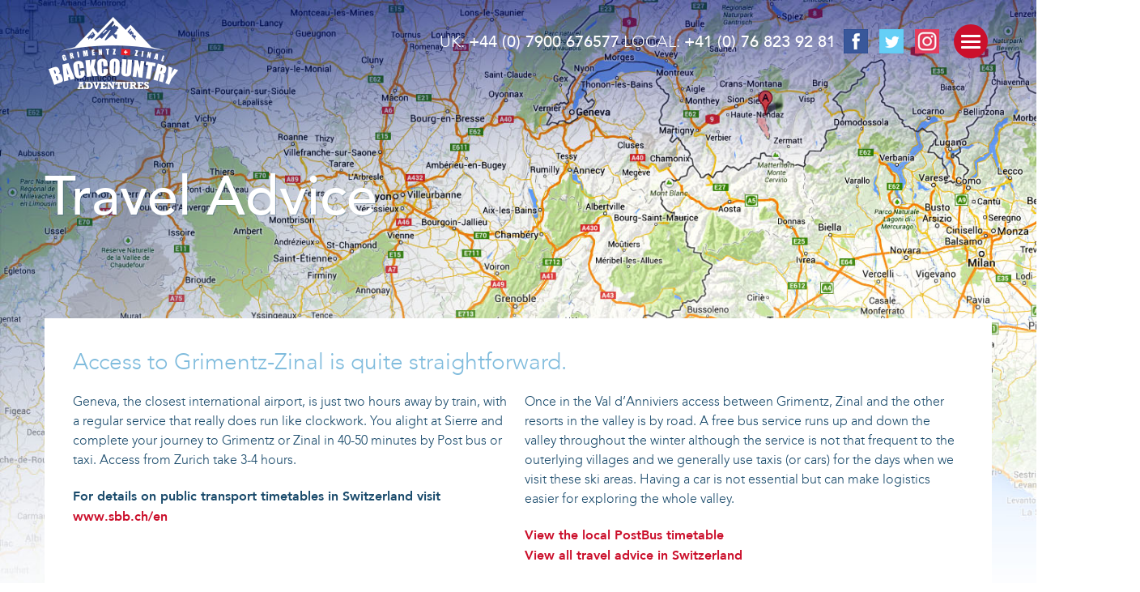

--- FILE ---
content_type: text/html; charset=UTF-8
request_url: https://www.backcountryadventures.co.uk/resources/travel-advice
body_size: 4895
content:

<!DOCTYPE html>
<html xmlns="http://www.w3.org/1999/xhtml" lang="en-US" ng-app="App">
<head>
	<meta charset="utf-8" />

	<link rel="preconnect" href="https://js.createsend1.com"/>
	<link rel="dns-prefetch" href="https://js.createsend1.com">

	<link rel="home" href="https://www.backcountryadventures.co.uk/" />
	<meta name="viewport" content="initial-scale=1.0, maximum-scale=1.0, minimum-scale=1.0, width=device-width, height=device-height"/>
	<meta name="apple-mobile-web-app-capable" content="yes" />

	<link rel="preload" type="text/css" href="https://www.backcountryadventures.co.uk//assets/css/main.css" as="style">
	<link href="https://www.backcountryadventures.co.uk//assets/css/main.css" rel="stylesheet">

			<link rel="preload" as="image" href="https://www.backcountryadventures.co.uk//assets/images/travel_advice.jpg" />
	
	
	
<title>Backcountry Adventures | Travel Advice</title>
<script>dataLayer = [];
(function(w,d,s,l,i){w[l]=w[l]||[];w[l].push({'gtm.start':
new Date().getTime(),event:'gtm.js'});var f=d.getElementsByTagName(s)[0],
j=d.createElement(s),dl=l!='dataLayer'?'&l='+l:'';j.async=true;j.src=
'https://www.googletagmanager.com/gtm.js?id='+i+dl;f.parentNode.insertBefore(j,f);
})(window,document,'script','dataLayer','GTM-NXPPH8');
</script><meta name="generator" content="SEOmatic">
<meta name="keywords" content="Off-piste,skiing,switzerland,grimentz-zinal,adventure,alps">
<meta name="description" content="Expert Off-piste Guding, Instruction and Ski Touring in Grimentz-Zinal, Switzerland">
<meta name="referrer" content="no-referrer-when-downgrade">
<meta name="robots" content="all">
<meta content="GZbackcountryadventures" property="fb:profile_id">
<meta content="579952365380598" property="fb:app_id">
<meta content="en_GB" property="og:locale">
<meta content="Backcountry Adventures" property="og:site_name">
<meta content="website" property="og:type">
<meta content="https://www.backcountryadventures.co.uk/resources/travel-advice" property="og:url">
<meta content="Travel Advice" property="og:title">
<meta content="Expert Off-piste Guding, Instruction and Ski Touring in Grimentz-Zinal, Switzerland" property="og:description">
<meta content="https://www.backcountryadventures.co.uk/assets/images/_1200x630_crop_center-center_82_none/logo-transparent.png?mtime=1477064093" property="og:image">
<meta content="1200" property="og:image:width">
<meta content="630" property="og:image:height">
<meta content="Backcountry Adventures Logo" property="og:image:alt">
<meta content="https://www.instagram.com/nickparks60/" property="og:see_also">
<meta content="https://www.facebook.com/GZbackcountryadventures" property="og:see_also">
<meta content="http://www.twitter.com/gzbackcountry" property="og:see_also">
<meta name="twitter:card" content="summary_large_image">
<meta name="twitter:site" content="@gzbackcountry">
<meta name="twitter:creator" content="@gzbackcountry">
<meta name="twitter:title" content="Travel Advice">
<meta name="twitter:description" content="Expert Off-piste Guding, Instruction and Ski Touring in Grimentz-Zinal, Switzerland">
<meta name="twitter:image" content="https://www.backcountryadventures.co.uk/assets/images/_1200x630_crop_center-center_82_none/logo-transparent.png?mtime=1477064093">
<meta name="twitter:image:width" content="1200">
<meta name="twitter:image:height" content="630">
<meta name="twitter:image:alt" content="Backcountry Adventures Logo">
<link href="https://www.backcountryadventures.co.uk/resources/travel-advice" rel="canonical">
<link href="https://www.backcountryadventures.co.uk/" rel="home">
<link type="text/plain" href="https://www.backcountryadventures.co.uk/humans.txt" rel="author"></head>

			<style media="screen">
			body{
				background: white url("/assets/images/travel_advice.jpg");
				background-size: 250%;
				background-repeat: no-repeat;
				overflow-x:hidden;
				background-position: 50% 0px;
			}
			@media (min-width:768px) {
				body{
					background-size: 100%;
				}
			}
		</style>
	<body ng-controller="MainController"><noscript><iframe src="https://www.googletagmanager.com/ns.html?id=GTM-NXPPH8"
height="0" width="0" style="display:none;visibility:hidden"></iframe></noscript>

	<div id="container">
		<header id="header">
			<a class="logo" href="/">
                <img src="/assets/images/logo.png" width="160" height="91" alt="Grimentz Zinal Backcountry Adventures Logo">
            </a>

			<div class="header-contact">
				<p>UK: <a href="tel:+447900676577">+44 (0) 7900 676577</a>
					LOCAL: <a href="tel:+41768239281">+41 (0) 76 823 92 81</a>
				</p>
				<div class="social-icons">
					<a href="https://www.facebook.com/GZbackcountryadventures" target="_blank" rel="noopener">
						<img src="/assets/images/icon-facebook.png" alt="GZ Backcountry Adventures Facebook" width="30" height="30" />
					</a>
					<a href="http://www.twitter.com/gzbackcountry" target="_blank" rel="noopener">
						<img src="/assets/images/icon-twitter.png" alt="GZ Backcountry Adventures Twitter" width="30" height="30" />
					</a>
					<a href="https://www.instagram.com/nickparks60/" target="_blank" rel="noopener">
						<img src="/assets/images/icon-instagram.png" alt="GZ Backcountry Adventures Instagram" width="30" height="30" />
					</a>
				</div>
			</div>

			<a href="tel:+447900676577" class="menu-phone">
				<svg version="1.1" id="Layer_1" xmlns="http://www.w3.org/2000/svg" xmlns:xlink="http://www.w3.org/1999/xlink" x="0px" y="0px" viewBox="231 -231 33.2 33.2" enable-background="new 231 -231 33.2 33.2" xml:space="preserve">
					<path d="M255.4-211.1c-2.2,2.2-2.2,4.4-4.4,4.4s-4.4-2.2-6.6-4.4c-2.2-2.2-4.4-4.4-4.4-6.6c0-2.2,2.2-2.2,4.4-4.4
						c2.2-2.2-4.4-8.9-6.6-8.9c-2.2,0-6.6,6.6-6.6,6.6c0,4.4,4.6,13.4,8.9,17.7s13.3,8.9,17.7,8.9c0,0,6.6-4.4,6.6-6.6
						C264.2-206.6,257.6-213.3,255.4-211.1z"/>
				</svg>
			</a>

			<button title="dropdown" type="button" class="dropdown-trigger" ng-class="{'open': menushow}" ng-click="menushow = !menushow">
				<span></span>
				<span></span>
				<span></span>
			</button>

			<nav class="dropdown" ng-class="{ 'show': menushow }" ng-cloak>
    <ul>
        <li><h2>Activities</h2></li>
                    <li><a href="/activities/skiing-trips-whats-on-2025-2026">What&#039;s NEW for Winter 2025-2026</a></li>
                    <li><a href="/activities/chalet-papagna-guiding-packages">Swiss Ski Chalet</a></li>
                    <li><a href="/activities/off-piste-guiding">Off-Piste Guiding</a></li>
                    <li><a href="/activities/off-piste-instruction">Off-Piste Instruction</a></li>
                    <li><a href="/activities/ski-touring">Ski-Touring</a></li>
                    <li><a href="/activities/switzerland-ski-the-bishorn-4-153m">Switzerland - Ski the Bishorn 4153m</a></li>
                    <li><a href="/activities/graubünden-haute-route-ski-tour">Switzerland - Graubünden Haute Route Ski Tour</a></li>
                    <li><a href="/activities/z-z-unplugged-2023">Switzerland - Zermatt Ski Touring</a></li>
                    <li><a href="/activities/italy-piedmonte-alpe-devero">Italy - Ski Touring</a></li>
                    <li><a href="/activities/bespoke-adventure">Bespoke Adventure</a></li>
                    <li><a href="/activities/other-activities">Other Activities</a></li>
            </ul>
    <ul>
        <li><h2>Resources</h2></li>
                    <li><a href="/resources/travel-advice">Travel Advice</a></li>
                    <li><a href="/resources/lift-pass">Lift Pass</a></li>
                    <li><a href="/resources/accommodation-advice">Accommodation</a></li>
                    <li><a href="/resources/skill-levels">Skill Levels</a></li>
                    <li><a href="/resources/rates">Rates</a></li>
                    <li><a href="/resources/equipment">Equipment</a></li>
                    <li><a href="/resources/terms">Booking Terms and Privacy Policy</a></li>
                    <li><a href="/resources/faqs">FAQs</a></li>
            </ul>

    <a href="/about">About</a>
    <a href="/contact">Contact</a>
</nav>
		</header>

		<main class="main-content" role="main">
				<div class="title">
		<h1 class="large">Travel Advice</h1>
		<p class="intro-large pale-blue"></p>
	</div>

	<div class="page-content">
        <div class="overlay" ng-click="closeModal()"></div>

		
    
        
                <section class="block-container">
                                            <h2>Access to Grimentz-Zinal is quite straightforward.</h2>
                    
                                            <div class="sixColumns">
                            <p>Geneva, the closest international airport, is just two hours away by train, with a regular service that really does run like clockwork. You alight at Sierre and complete your journey to Grimentz or Zinal in 40-50 minutes by Post bus or taxi. Access from Zurich take 3-4 hours.&nbsp;</p>

<p><strong>For details on public transport timetables in Switzerland visit </strong><a href="http://www.sbb.ch/en"><strong></strong></a><strong><a href="http://www.sbb.ch/en" target="_blank">www.sbb.ch/en</a></strong></p>

                                                    </div>
                                            <div class="sixColumns">
                            <p>Once in the Val d’Anniviers access between Grimentz, Zinal and the other resorts in the valley is by road. A free bus service runs up and down the valley throughout the winter although the service is not that frequent to the outerlying villages and we generally use taxis (or cars) for the days when we visit these ski areas. Having a car is not essential but can make logistics easier for exploring the whole valley.&nbsp;</p>

<p><strong><a href="http://www.fahrplanfelder.ch/fileadmin/fap_pdf_fields/2016/12.453.pdf"></a><a href="http://www.fahrplanfelder.ch/fileadmin/fap_pdf_fields/2016/12.453.pdf" target="_blank">View the local PostBus timetable</a><a href="http://www.fahrplanfelder.ch/fileadmin/fap_pdf_fields/2016/12.453.pdf"></a><br><a href="https://www.gov.uk/foreign-travel-advice/switzerland"></a><a href="https://www.gov.uk/foreign-travel-advice/switzerland" target="_blank">View&nbsp;all travel advice in&nbsp;Switzerland</a><a href="https://www.gov.uk/foreign-travel-advice/switzerland"></a><a href="https://www.gov.uk/foreign-travel-advice/switzerland"></a><a href="http://www.google.co.uk" target="_blank"></a></strong></p>

                                                    </div>
                                    </section>

            
    

    
        
                <section class="block-container large-blue-blocks">
                                            <div class="sixColumns">
                            <p><a href="/resources/accommodation-advice">Accommodation <em>advice</em></a></p>
                        </div>
                                            <div class="sixColumns">
                            <p class="lp"><a href="/resources/lift-pass">Lift Pass <em>advice</em></a></p>
                        </div>
                                    </section>

            
    

    
        
                <section class="block-container cta-blocks">
                                            <div class="twelveColumns">
                            <p>CONTACT US TO BOOK YOUR OFF-PISTE ADVENTURE:<br>UK: <a>+44 (0) 7900 676577</a><br class="br"> • CH: <a>+41 (0) 76 730 8851</a></p>

<p><a class="cta-email" href="/contact"><img align="left" src="/assets/images/icon-mail.png" alt=""> Contact Us</a></p>
                        </div>
                                    </section>

            
    

    
        
                <section class="block-container small-blue-blocks">
                                            <div class="threeColumns">
                            <p><a href="/activities/ski-touring">Ski<br>Touring</a></p>
                        </div>
                                            <div class="threeColumns">
                            <p><a href="/activities/off-piste-guiding">Off-piste<br>Guiding</a></p>
                        </div>
                                            <div class="threeColumns">
                            <p><a href="/activities/backcountry-awareness">Backcountry<br>Awareness</a></p>
                        </div>
                                            <div class="threeColumns">
                            <p><a href="/activities/off-piste-instruction">Off-piste<br> Instruction</a></p>
                        </div>
                                    </section>

            
    

    
        
                <section class="block-container clear-blocks">
                                            <div class="fourColumns">
                            <h2><a href="/activities/bespoke-adventure">Bespoke Adventure</a></h2>

<p>Bespoke Adventure is the best way for families, groups of friends, school parties or corporate groups to get the most out of a holiday.</p>
<p><a class="read-more" href="/activities/bespoke-adventure">Find out more</a></p>
                        </div>
                                            <div class="fourColumns">
                            <h2><span class="redactor-unlink"></span><span class="redactor-unlink"></span><a href="/activities/summer-alpinism">Summer Alpinism</a></h2>
<p>The programme is suitable for total beginners and is ideal for anyone wanting to learn the essential basic skills for climbing easy alpine peaks.</p>







<p><a class="read-more" href="/activities/summer-alpinism">Find out more</a></p>
                        </div>
                                            <div class="fourColumns">
                            <h2><span class="redactor-unlink"></span><span class="redactor-unlink"></span><a href="/activities/other-activities">Other Activities</a></h2>
<p>In the Val d’Anniviers our mountain guides can also arrange avalanche training, ice-climbing, winter skills training and winter&nbsp;mountaineering.</p>


<p><a class="read-more" href="/activities/other-activities">Find out more</a></p>
                        </div>
                                    </section>

            
    
	</div>


							<div class="subscription-form">
					<h4>Be the first to know about the latest news, upcoming trips and special offers</h4>
					<form  class="js-cm-form" id="subForm" action="https://www.createsend.com/t/subscribeerror?description=" method="post" data-id="5B5E7037DA78A748374AD499497E309E269EB5353504CACD6951B2F2DCE38843424D744B5A16EB4AAC903EE77C5B598A94C968DDB9647A319DDFAD5A06647BEF">
						<input id="fieldName" name="cm-name" type="text" placeholder="Your Name" label="name"/>
						<input aria-label="Email" class="js-cm-email-input" id="fieldEmail" maxlength="200" name="cm-trhrihr-trhrihr" required type="email" placeholder="Your Email"><br>
						<button type="submit">Subscribe</button>
					</form>
				</div>
					</main>


		<div class="footer-curve"></div>
		<footer id="footer">
			<nav class="footer-menu">
				<ul>
					<li><h3 class="sky-blue">Activities</h3></li>
											<li><a href="/activities/skiing-trips-whats-on-2025-2026">What&#039;s NEW for Winter 2025-2026</a></li>
											<li><a href="/activities/chalet-papagna-guiding-packages">Swiss Ski Chalet</a></li>
											<li><a href="/activities/off-piste-guiding">Off-Piste Guiding</a></li>
											<li><a href="/activities/off-piste-instruction">Off-Piste Instruction</a></li>
											<li><a href="/activities/ski-touring">Ski-Touring</a></li>
											<li><a href="/activities/switzerland-ski-the-bishorn-4-153m">Switzerland - Ski the Bishorn 4153m</a></li>
											<li><a href="/activities/graubünden-haute-route-ski-tour">Switzerland - Graubünden Haute Route Ski Tour</a></li>
											<li><a href="/activities/z-z-unplugged-2023">Switzerland - Zermatt Ski Touring</a></li>
											<li><a href="/activities/italy-piedmonte-alpe-devero">Italy - Ski Touring</a></li>
											<li><a href="/activities/bespoke-adventure">Bespoke Adventure</a></li>
											<li><a href="/activities/other-activities">Other Activities</a></li>
									</ul>

				<ul>
					<li><h3 class="sky-blue">About</h3></li>
					<li><a href="/about#about-the-team">About the Team</a></li>
					<li><a href="/about#about-the-area">About the Area</a></li>
					<li><a href="/about#about-you">About You</a></li>
				</ul>

				<ul>
					<li><h3 class="sky-blue">Resources</h3></li>
											<li><a href="/resources/travel-advice">Travel Advice</a></li>
											<li><a href="/resources/lift-pass">Lift Pass</a></li>
											<li><a href="/resources/accommodation-advice">Accommodation</a></li>
											<li><a href="/resources/skill-levels">Skill Levels</a></li>
											<li><a href="/resources/rates">Rates</a></li>
											<li><a href="/resources/equipment">Equipment</a></li>
											<li><a href="/resources/terms">Booking Terms and Privacy Policy</a></li>
											<li><a href="/resources/faqs">FAQs</a></li>
									</ul>

				<ul>
					<li><h3 class="sky-blue">Contact Us</h3></li>
					<li><a href="mailto:info@backcountryadventures.co.uk">Email</a></li>
					<li><a href="javascript:;">Telephone:</a></li>
                    <li>UK: <a href="tel:+447900676577">+44 (0) 7900 676577</a></li>
                    <li>Local:  <a href="tel:+41768239281">+41 (0) 76 823 92 81</a></li>
				</ul>

				<ul>
					<li><h3 class="sky-blue">Social</h3></li>
					<li><a align="right" href="https://www.facebook.com/GZbackcountryadventures" target="_blank" rel="noopener">Facebook</a></li>
					<li><a align="right" href="http://www.twitter.com/gzbackcountry" target="_blank" rel="noopener">Twitter</a></li>
					<li><a align="right" href="https://www.instagram.com/nickparks60/" target="_blank" rel="noopener">Instagram</a></li>
				</ul>
			</nav>

			<div class="social-icons">
				<a align="right" href="https://www.facebook.com/GZbackcountryadventures" target="_blank" rel="noopener">
                    <img src="/assets/images/icon-facebook.png" alt="GZ Backcountry Adventures Facebook" width="30" height="30" />
                </a>
				<a align="right" href="http://www.twitter.com/gzbackcountry" target="_blank" rel="noopener">
                    <img src="/assets/images/icon-twitter.png" alt="GZ Backcountry Adventures Twitter" width="30" height="30" />
                </a>
				<a align="right" href="https://www.instagram.com/nickparks60/" target="_blank" rel="noopener">
                    <img src="/assets/images/icon-instagram.png" alt="GZ Backcountry Adventures Instagram" width="30" height="30" />
                </a>
			</div>

			<div class="accreditation-icons">
															<a href="http://www.valdanniviers.ch/"><img src="/assets/images/_AUTOx70_crop_center-center_none/anniviers.png" alt="Affiliation" width="138" height="70"></a>
															<a href="http://www.ivbv.info/en/home.html"><img src="/assets/images/_AUTOx70_crop_center-center_none/IVBV.png" alt="Affiliation" width="73" height="70"></a>
															<a href="http://www.bmg.org.uk/"><img src="/assets/images/_AUTOx70_crop_center-center_none/bmg.png" alt="Affiliation" width="138" height="70"></a>
						</div>
		</nav>

		<p class="small-print centered">Copyright © 2026 Grimentz Zinal Backcountry Adventures.<br>All rights reserved.<br> Website designed at <a target="_blank" href="http://www.yellostudio.co.uk"  rel="noopener">Yello Studio</a></p>

		</footer>
	</div>

	<script type="text/javascript" src="https://js.createsend1.com/javascript/copypastesubscribeformlogic.js"></script>

	<script src="/assets/js/min/core.min.js"></script>
	<script src="/assets/js/min/main.min.js"></script>
<script type="application/ld+json">{"@context":"http://schema.org","@graph":[{"@type":"IndividualProduct","description":"Expert Off-piste Guding, Instruction and Ski Touring in Grimentz-Zinal, Switzerland","image":{"@type":"ImageObject","url":"https://www.backcountryadventures.co.uk/assets/images/_1200x630_crop_center-center_82_none/logo-transparent.png?mtime=1477064093"},"mainEntityOfPage":"https://www.backcountryadventures.co.uk/resources/travel-advice","name":"Travel Advice","url":"https://www.backcountryadventures.co.uk/resources/travel-advice"},{"@id":"http://www.backcountryadventures.co.uk/#identity","@type":"LocalBusiness","address":{"@type":"PostalAddress","addressCountry":"Switzerland","addressLocality":"Les Liddes","addressRegion":"Zinal","postalCode":"3961","streetAddress":"Chalet PapaGna"},"description":"Dedicated Off-piste Guiding, Instruction and Ski Touring in Grimentz-Zinal, Switzerland","email":"info@backcountryadventures.co.uk","image":{"@type":"ImageObject","height":"81","url":"https://www.backcountryadventures.co.uk/assets/images/logo-transparent.png","width":"146"},"logo":{"@type":"ImageObject","height":"60","url":"https://www.backcountryadventures.co.uk/assets/images/_600x60_fit_center-center_82_none/logo-transparent.png?mtime=1477064093","width":"108"},"name":"Backcountry Adventures","priceRange":"$","sameAs":["http://www.twitter.com/gzbackcountry","https://www.facebook.com/GZbackcountryadventures","https://www.instagram.com/nickparks60/"],"telephone":"+44 (0) 7900 676577","url":"http://www.backcountryadventures.co.uk/"},{"@id":"#creator","@type":"Organization"},{"@type":"BreadcrumbList","description":"Breadcrumbs list","itemListElement":[{"@type":"ListItem","item":"https://www.backcountryadventures.co.uk/","name":"Off-Piste Skiing","position":1},{"@type":"ListItem","item":"https://www.backcountryadventures.co.uk/resources/travel-advice","name":"Travel Advice","position":2}],"name":"Breadcrumbs"}]}</script></body>
</html>


--- FILE ---
content_type: text/css
request_url: https://www.backcountryadventures.co.uk//assets/css/main.css
body_size: 6636
content:
html{box-sizing:border-box}*,*::after,*::before{box-sizing:inherit}html,body,div,span,applet,object,iframe,h1,h2,h3,h4,h5,h6,p,blockquote,pre,a,abbr,acronym,address,big,cite,code,del,dfn,em,img,ins,kbd,q,s,samp,small,strike,strong,sub,sup,tt,var,b,u,i,center,dl,dt,dd,ol,ul,li,fieldset,form,label,legend,table,caption,tbody,tfoot,thead,tr,th,td,article,aside,canvas,details,embed,figure,figcaption,footer,header,hgroup,menu,nav,output,ruby,section,summary,time,mark,audio,video{margin:0;padding:0;border:0;font-size:100%;font:inherit;vertical-align:baseline}article,aside,details,figcaption,figure,footer,header,hgroup,menu,nav,section{display:block}body{line-height:1}ol,ul{list-style:none}blockquote,q{quotes:none}blockquote:before,blockquote:after,q:before,q:after{content:'';content:none}table{border-collapse:collapse;border-spacing:0}@font-face{font-family:"Avenir-Bold";font-style:normal;font-weight:normal;src:url("/assets/fonts/avenir-bold.ttf") format("truetype")}@font-face{font-family:"Avenir-Medium";font-style:normal;font-weight:normal;src:url("/assets/fonts/avenir-medium.ttf") format("truetype")}@font-face{font-family:"Avenir-Light";font-style:normal;font-weight:normal;src:url("/assets/fonts/avenir-light.ttf") format("truetype")}.font-bold,strong,#contact-form h3,.contact-info p.strong,.page-content .block-container li,.page-content .block-container p strong,.page-content .block-container p strong a,.page-content .red-btn:before,.subscription-form button:before,.other-cols-left em{font-family:'Avenir-Bold', 'Arial', sans-serif;-webkit-font-smoothing:antialiased;-moz-osx-font-smoothing:grayscale}.font-normal,h1.large,h2,p.intro-large,p a,a.read-more,#contact-form h2,#contact-form textarea,.contact-form #contact-form button[type="submit"],.contact-info p span,.contact-info p em,header .header-contact p span,header .dropdown>ul li a,.page-content .block-container p em,.page-content .block-container.cta-blocks p,.page-content .block-container.cta-blocks p a,.page-content .centered p,.page-content .centered p a,.page-content .red-btn,.page-content .light-blue-box a,.page-content .mid-blue-box a,.page-content .dark-blue-box a,.page-content h5,.page-content table,.page-content table th,.home-content .promo-video .video-content a,.home-content .four-block h2,.question,.subscription-form h4,.subscription-form button,footer .footer-menu a,footer .footer-menu span,footer .footer-menu h3,footer .small-print{font-family:'Avenir-Medium', 'Arial', sans-serif;-webkit-font-smoothing:antialiased;-moz-osx-font-smoothing:grayscale}.font-light,h1,h2,h3,h4,p,a,ul li,h1.homepage,header .header-contact p,.page-content .block-container.large-blue-blocks a,.page-content .block-container.large-blue-blocks a em{font-family:'Avenir-Light', 'Arial', sans-serif;-webkit-font-smoothing:antialiased;-moz-osx-font-smoothing:grayscale}[ng\:cloak],[ng-cloak],.ng-cloak{display:none !important}[ng-click]{cursor:pointer}html{overflow-x:hidden}body{background:#fff url("/assets/images/Act_Off_Piste_Guiding.jpg");background-size:400%;background-repeat:no-repeat;background-position:50% 0px;overflow-x:hidden}@media screen and (min-width: 768px){body{background-size:100%}}body.stop-scroll{overflow:hidden !important}h1,h2,h3,h4,p,a,ul li{margin-bottom:20px;position:relative}h1.pale-blue,h2.pale-blue,h3.pale-blue,h4.pale-blue,p.pale-blue,a.pale-blue,ul li.pale-blue{color:#e2f2fd}h1.sky-blue,h2.sky-blue,h3.sky-blue,h4.sky-blue,p.sky-blue,a.sky-blue,ul li.sky-blue{color:#80bcdd}h1.dark-blue,h2.dark-blue,h3.dark-blue,h4.dark-blue,p.dark-blue,a.dark-blue,ul li.dark-blue{color:#194a6b}h1.centred,h2.centred,h3.centred,h4.centred,p.centred,a.centred,ul li.centred{text-align:center}.clearfix{position:relative;height:0px;width:100%;clear:both}h1{font-size:68px;color:#fff}h1.large{text-shadow:1px 1px rgba(25,74,107,0.3)}@media screen and (min-width: 768px){h1.large{max-width:60%}}h1.homepage{font-size:90px}h2{font-size:28px;color:#fff;line-height:32px}h3{font-size:14px;text-transform:uppercase;color:#fff}h4{font-size:27px;color:#fff}h5{margin-bottom:15px}p{line-height:1.5;font-size:16px;color:#fff}p:empty{margin:0}p.intro-large{line-height:1.2;font-size:24px;max-width:600px;margin-bottom:75px;text-shadow:1px 1px rgba(25,74,107,0.3)}@media screen and (min-width: 768px){p.intro-large{font-size:36px}}p.intro-small{font-size:27px;max-width:520px;line-height:1.4}p.intro-homepage{font-size:35px;max-width:520px;line-height:1.3}p a{color:#cb0f2b}@media screen and (max-width: 800px){h1,h1.homepage{font-size:46px;margin-bottom:10px}p.intro-homepage,p.intro-large{font-size:20px;margin-bottom:25px}h2{line-height:26px;font-size:20px}}span.red{color:#cb0f2b}a{text-decoration:none;color:inherit}a.button{background:#cb0f2b;color:#fff;font-size:19px;padding:10px 28px;border-radius:30px;text-transform:uppercase;transition:background 0.3s ease-in-out;display:inline-block}a.button:after{content:">";margin-left:20px}a.button:hover{background:rgba(203,15,43,0.8)}a.read-more{color:#cb0f2b;text-transform:uppercase;font-size:12px;position:relative;display:block}a.read-more:after{content:"+";margin-left:-10px;font-size:14px;opacity:0;transition:all 0.3s ease-in-out}a.read-more:hover:after{margin-left:4px;opacity:1}a:focus,a:active{outline:none;box-shadow:none}hr{border:none;height:1px;border-bottom:1px solid #ebebeb;margin-bottom:20px}#contact-form h2{color:#80bcdd}#contact-form h3{color:#80bcdd;font-size:16px;margin-top:45px}#contact-form input[type="text"]{background:#f1f9fe;border:2px solid #f1f9fe;height:30px;font-size:15px;width:100%;padding-left:10px;line-height:30px}#contact-form input[type="text"]::-webkit-input-placeholder{color:#194a6b}#contact-form input[type="text"]::-moz-placeholder{color:#194a6b}#contact-form input[type="text"]:-moz-placeholder{color:#194a6b}#contact-form input[type="text"]:-ms-input-placeholder{color:#194a6b}#contact-form input[type="text"]:focus{border-color:#cb0f2b;outline:none}#contact-form input[type="text"]:focus::-webkit-input-placeholder{color:rgba(25,74,107,0.4)}#contact-form input[type="text"]:focus::-moz-placeholder{color:rgba(25,74,107,0.4)}#contact-form input[type="text"]:focus:-moz-placeholder{color:rgba(25,74,107,0.4)}#contact-form input[type="text"]:focus:-ms-input-placeholder{color:rgba(25,74,107,0.4)}#contact-form textarea{background:#f1f9fe;border:2px solid #f1f9fe;height:130px;font-size:15px;width:100%;padding:17px 14px 17px 14px}#contact-form textarea::-webkit-input-placeholder{color:#194a6b}#contact-form textarea::-moz-placeholder{color:#194a6b}#contact-form textarea:-moz-placeholder{color:#194a6b}#contact-form textarea:-ms-input-placeholder{color:#194a6b}#contact-form textarea:focus{border-color:#cb0f2b;outline:none}#contact-form textarea:focus::-webkit-input-placeholder{color:rgba(25,74,107,0.4)}#contact-form textarea:focus::-moz-placeholder{color:rgba(25,74,107,0.4)}#contact-form textarea:focus:-moz-placeholder{color:rgba(25,74,107,0.4)}#contact-form textarea:focus:-ms-input-placeholder{color:rgba(25,74,107,0.4)}#contact-form button[type="submit"]{background:#cb0f2b;border:none;color:#fff;border-radius:15px;padding:5px 20px;font-size:20px;cursor:pointer;transition:.2s;margin-bottom:15px}#contact-form button[type="submit"]:hover{background:rgba(203,15,43,0.7)}#contact-form .splitinputs{display:block}#contact-form .splitinputs::after{clear:both;content:"";display:table}#contact-form .splitinputs span{float:left;display:block;margin-right:1.53846%;width:100%;position:relative;margin-bottom:20px}#contact-form .splitinputs span:last-child{margin-right:0}#contact-form .splitinputs span:first-of-type{float:left;display:block;margin-right:1.53846%;width:100%}#contact-form .splitinputs span:first-of-type:last-child{margin-right:0}#contact-form .splitinputs span.icon-calendar:before{position:absolute;right:10px;top:8px;content:url("/assets/images/calendar.svg");width:20px;height:20px;pointer-events:none}@media screen and (min-width: 992px){#contact-form .splitinputs span{float:left;display:block;margin-right:1.53846%;width:23.84615%;position:relative;margin-bottom:0px}#contact-form .splitinputs span:last-child{margin-right:0}#contact-form .splitinputs span:first-of-type{float:left;display:block;margin-right:1.53846%;width:49.23077%}#contact-form .splitinputs span:first-of-type:last-child{margin-right:0}#contact-form .splitinputs span.icon-calendar:before{position:absolute;right:10px;top:8px;content:url("/assets/images/calendar.svg");width:20px;height:20px}}.status{margin-bottom:20px}.status p{margin-bottom:0px;margin-left:20px;display:block;color:#fff !important}.status p:first-of-type{padding-top:10px}.status p:last-of-type{padding-bottom:10px}.status.contact-errors{background:#cb0f2b}.status.contact-success{background:green}.contact-form{float:left;display:block;margin-right:1.53846%;width:100%}.contact-form:last-child{margin-right:0}.contact-form #contact-form button[type="submit"]{line-height:0.7;margin:0 auto;display:block;font-size:14px;padding-top:5px;padding-bottom:5px;font-size:14px;padding-top:11px;padding-bottom:6px;margin-bottom:20px;border:1px solid #fff}.contact-form #contact-form button[type="submit"]:hover{border:1px solid #cb0f2b;background:#fff;color:#cb0f2b}@media screen and (min-width: 768px){.contact-form{float:left;display:block;margin-right:1.53846%;width:57.69231%;padding:0px 10px 0px 0px}.contact-form:last-child{margin-right:0}}.contact-info{float:left;display:block;margin-right:1.53846%;width:100%;text-align:center}.contact-info:last-child{margin-right:0}.contact-info p{color:#194a6b}.contact-info p span,.contact-info p em{color:#cb0f2b;display:block}.contact-info p em{display:none}@media screen and (min-width: 768px){.contact-info{float:left;display:block;margin-right:1.53846%;width:40.76923%;text-align:left;padding:0px 10px}.contact-info:last-child{margin-right:0}.contact-info p em,.contact-info p span{display:inline-block}}video-container,.video-container{padding-bottom:56.25%;display:block;position:relative;width:100%;height:auto;margin-top:20px;margin-bottom:20px;background-position:center center;background-size:cover;background-repeat:no-repeat;background-color:black}video-container iframe,video-container canvas,.video-container iframe,.video-container canvas{position:absolute;display:block;top:0;left:0;height:100% !important;width:100% !important}input[type="text"].error{border:1px solid red}textarea.error{border:1px solid red}ul li{color:rgba(255,255,255,0.8);margin-bottom:5px;font-size:15px}.arrow{position:absolute;bottom:5px;right:20px;width:25px;height:25px;z-index:1}.arrow.red{content:url("/assets/images/arrow-red.png")}header{max-width:1200px;margin-left:auto;margin-right:auto;position:relative;padding:20px 15px 20px 15px}header::after{clear:both;content:"";display:table}@media screen and (min-width: 768px){header{padding:20px 20px 80px 20px}}header .logo{float:left}header .logo img{width:160px}header .header-contact{position:absolute;right:80px;top:36px;display:none}header .header-contact p{line-height:34px;font-size:14px}header .header-contact p img{float:right;margin-left:10px}header .header-contact a{color:#fff}@media screen and (min-width: 768px){header .header-contact{display:inline-flex}header .header-contact .social-icons a{margin-left:10px}}@media screen and (min-width: 992px){header .header-contact p{font-size:20px}}header .menu-phone{background:#cb0f2b;position:absolute;right:70px;height:42px;width:42px;border-radius:42px;top:20px;z-index:999;transition:all 0.3s ease-in-out}header .menu-phone svg{width:23px;fill:#fff;margin:10px 0px 0px 8px}@media screen and (min-width: 768px){header .menu-phone{display:none}}header .dropdown-trigger{transition:.3s;background:#cb0f2b;position:absolute;right:20px;height:42px;width:42px;border-radius:42px;top:20px;z-index:999;border:0;outline:none}@media screen and (min-width: 768px){header .dropdown-trigger{top:30px}}header .dropdown-trigger span{height:3px;width:24px;background:#fff;position:absolute;margin-bottom:0px;left:9px;transition:all 0.3s ease-in-out;border-radius:5px}header .dropdown-trigger span:nth-of-type(1){top:13px}header .dropdown-trigger span:nth-of-type(2){top:20px}header .dropdown-trigger span:nth-of-type(3){top:27px}header .dropdown-trigger:hover span:nth-of-type(1){top:20px;transform:rotate(90deg)}header .dropdown-trigger:hover span:nth-of-type(2){transform:rotate(180deg)}header .dropdown-trigger:hover span:nth-of-type(3){top:20px;opacity:0;transform:rotate(90deg)}header .dropdown-trigger.open{background:transparent}header .dropdown-trigger.open span:nth-of-type(1){opacity:0;top:19px}header .dropdown-trigger.open span:nth-of-type(2){transform:rotate(-45deg);top:24px}header .dropdown-trigger.open span:nth-of-type(3){transform:rotate(45deg);top:24px}header .dropdown-trigger.open:hover span:nth-of-type(1){opacity:1;top:13px;transform:rotate(0)}header .dropdown-trigger.open:hover span:nth-of-type(2){opacity:1;top:20px;transform:rotate(0)}header .dropdown-trigger.open:hover span:nth-of-type(3){opacity:1;top:27px;transform:rotate(0)}header .dropdown{background:rgba(203,15,43,0.9);position:absolute;z-index:888;left:0px;top:0px;opacity:0;transition:all 0.3s ease-in-out;pointer-events:none;width:100vw}@media screen and (min-width: 768px){header .dropdown{width:550px;left:unset;right:10px;top:20px;display:flex;flex-direction:row;flex-wrap:wrap}}header .dropdown.show{opacity:1;pointer-events:initial}header .dropdown.active{opacity:1;pointer-events:initial}header .dropdown a:hover{text-decoration:none}header .dropdown>ul{width:100%;padding:30px;margin:0px}header .dropdown>ul:nth-of-type(2){padding-top:0px}@media screen and (min-width: 768px){header .dropdown>ul:nth-of-type(2){padding-top:30px}}header .dropdown>ul li{margin-bottom:8px;width:auto}@media screen and (min-width: 768px){header .dropdown>ul li{clear:both}}header .dropdown>ul li h2{margin-bottom:12px}header .dropdown>ul li a:after{transition:0.2s ease-in-out;opacity:0;content:"";width:0%;height:1px;bottom:-1px;left:0;position:absolute;background:rgba(255,255,255,0.7)}header .dropdown>ul li a:hover:after{width:100%;opacity:1}@media screen and (min-width: 768px){header .dropdown>ul{width:50%}header .dropdown>ul:first-of-type{border-right:1px solid white}}header .dropdown>a{display:block;float:left;width:50%;border-top:1px solid white;color:#fff;font-size:22px;line-height:60px;margin-bottom:0px;text-align:center}@media screen and (min-width: 768px){header .dropdown>a{padding-left:30px;font-size:28px;text-align:left}}header .dropdown>a:first-of-type{border-right:1px solid #fff}.title{padding:0px 10px;max-width:1200px;margin-left:auto;margin-right:auto}.title::after{clear:both;content:"";display:table}@media screen and (min-width: 768px){.title{padding:0px}}.main-content{max-width:1200px;margin-left:auto;margin-right:auto;position:relative;padding-left:15px;padding-right:15px;min-height:350px}.main-content::after{clear:both;content:"";display:table}.main-content .title{margin-bottom:75px}.main-content .title .large{margin-bottom:35px}.main-content .title>*:only-of-type:last-child{margin-bottom:0}.page-content{position:relative;padding:20px 15px;background:#fff;max-width:1200px;margin-left:auto;margin-right:auto}.page-content::after{clear:both;content:"";display:table}@media screen and (min-width: 768px){.page-content{padding:40px 35px}}.page-content.transparent{background:none;padding-left:0px;padding-right:0px}.page-content h1,.page-content h2,.page-content h3,.page-content h4,.page-content h5{color:#194a6b}.page-content p{color:#194a6b}.page-content h4.sky-blue{color:#80bcdd}.page-content .block-container{max-width:1200px;margin-left:auto;margin-right:auto}.page-content .block-container::after{clear:both;content:"";display:table}.page-content .block-container li{margin-bottom:16px}.page-content .block-container h2{color:#80bcdd}.page-content .block-container p strong a{color:#cb0f2b}.page-content .block-container p em{color:#cb0f2b}.page-content .block-container figure{display:inline-block;margin-bottom:20px}.page-content .block-container .oneColumns{float:left;display:block;margin-right:1.53846%;width:49.23077%}.page-content .block-container .oneColumns:last-child{margin-right:0}@media screen and (min-width: 768px){.page-content .block-container .oneColumns{float:left;display:block;margin-right:1.53846%;width:6.92308%}.page-content .block-container .oneColumns:last-child{margin-right:0}}.page-content .block-container .twoColumns{float:left;display:block;margin-right:1.53846%;width:100%}.page-content .block-container .twoColumns:last-child{margin-right:0}@media screen and (min-width: 768px){.page-content .block-container .twoColumns{float:left;display:block;margin-right:1.53846%;width:15.38462%}.page-content .block-container .twoColumns:last-child{margin-right:0}}.page-content .block-container .threeColumns{float:left;display:block;margin-right:1.53846%;width:100%}.page-content .block-container .threeColumns:last-child{margin-right:0}@media screen and (min-width: 992px){.page-content .block-container .threeColumns{float:left;display:block;margin-right:1.53846%;width:23.84615%}.page-content .block-container .threeColumns:last-child{margin-right:0}}.page-content .block-container .fourColumns{float:left;display:block;margin-right:1.53846%;width:100%}.page-content .block-container .fourColumns:last-child{margin-right:0}@media screen and (min-width: 768px){.page-content .block-container .fourColumns{float:left;display:block;margin-right:1.53846%;width:32.30769%}.page-content .block-container .fourColumns:last-child{margin-right:0}}.page-content .block-container .fiveColumns{float:left;display:block;margin-right:1.53846%;width:100%}.page-content .block-container .fiveColumns:last-child{margin-right:0}@media screen and (min-width: 768px){.page-content .block-container .fiveColumns{float:left;display:block;margin-right:1.53846%;width:40.76923%}.page-content .block-container .fiveColumns:last-child{margin-right:0}}.page-content .block-container .sixColumns{float:left;display:block;margin-right:1.53846%;width:100%}.page-content .block-container .sixColumns:last-child{margin-right:0}@media screen and (min-width: 768px){.page-content .block-container .sixColumns{float:left;display:block;margin-right:1.53846%;width:49.23077%}.page-content .block-container .sixColumns:last-child{margin-right:0}}.page-content .block-container .eightColumns{float:left;display:block;margin-right:1.53846%;width:100%}.page-content .block-container .eightColumns:last-child{margin-right:0}@media screen and (min-width: 768px){.page-content .block-container .eightColumns{float:left;display:block;margin-right:1.53846%;width:66.15385%}.page-content .block-container .eightColumns:last-child{margin-right:0}}.page-content .block-container .nineColumns{float:left;display:block;margin-right:1.53846%;width:100%}.page-content .block-container .nineColumns:last-child{margin-right:0}@media screen and (min-width: 768px){.page-content .block-container .nineColumns{float:left;display:block;margin-right:1.53846%;width:74.61538%}.page-content .block-container .nineColumns:last-child{margin-right:0}}.page-content .block-container .tenColumns{float:left;display:block;margin-right:1.53846%;width:100%}.page-content .block-container .tenColumns:last-child{margin-right:0}@media screen and (min-width: 768px){.page-content .block-container .tenColumns{float:left;display:block;margin-right:1.53846%;width:83.07692%}.page-content .block-container .tenColumns:last-child{margin-right:0}}.page-content .block-container .twelveColumns{float:left;display:block;margin-right:1.53846%;width:100%}.page-content .block-container .twelveColumns:last-child{margin-right:0}.page-content .block-container figure{width:100%}.page-content .block-container figure img{width:100%}.page-content .block-container.clear-blocks{padding:25px 0px}.page-content .block-container.clear-blocks>div{padding:0 40px 0 40px;text-align:center}@media screen and (min-width: 768px){.page-content .block-container.clear-blocks>div{border-right:1px solid rgba(128,188,221,0.4)}}.page-content .block-container.clear-blocks>div:last-of-type{border:none}.page-content .block-container.clear-blocks>div p{color:#6cb1d8}.page-content .block-container.clear-blocks>div a{color:#cb0f2b}.page-content .block-container.clear-blocks>div h2{font-size:26px;margin-bottom:12px;color:#194a6b;text-transform:uppercase}.page-content .block-container.clear-blocks>div h2 a{color:inherit}.page-content .block-container.small-blue-blocks{padding:10px 0px 25px 0px}.page-content .block-container.small-blue-blocks a{position:relative;background-color:#80bcdd;background-image:url("/assets/images/mountain-pale-blue.png");background-repeat:no-repeat;background-size:40%;background-position:right bottom;display:block;height:70px;color:#fff;text-transform:uppercase;padding:15px 15px 15px 15px;font-size:22px;line-height:22px;transition:.2s}.page-content .block-container.small-blue-blocks a:hover{background-color:#194a6b;color:#fff}.page-content .block-container.small-blue-blocks a:before{position:absolute;content:url("/assets/images/arrow-red.png");right:12px;top:23px}.page-content .block-container.cta-blocks{text-align:center;display:block;padding:25px 0px 0 0px;margin-bottom:40px}.page-content .block-container.cta-blocks p{color:#80bcdd;font-size:20px;line-height:35px;margin:0px}.page-content .block-container.cta-blocks p a{display:inline-block;color:#194a6b;margin-bottom:0px;margin-right:10px}.page-content .block-container.cta-blocks p a span{color:#80bcdd}@media screen and (min-width: 768px){.page-content .block-container.cta-blocks p{font-size:30px}}.page-content .block-container.cta-blocks p img{width:40px}.page-content .block-container.cta-blocks a.cta-email{display:flex;align-items:center;justify-content:center;margin-top:10px;color:#cb0f2b;font-size:20px;line-height:30px}.page-content .block-container.cta-blocks a.cta-email img{margin-right:10px;width:50px}.page-content .block-container.cta-blocks .br{display:none}@media screen and (max-width: 800px){.page-content .block-container.cta-blocks{padding-top:0}.page-content .block-container.cta-blocks .br{display:block}}.page-content .block-container.large-blue-blocks{padding:25px 0px}.page-content .block-container.large-blue-blocks a{background-color:#e2f2fd;background-image:url("/assets/images/mountain-white.png");background-repeat:no-repeat;background-position:right bottom;display:block;height:80px;font-size:23px;line-height:80px;padding-left:20px;position:relative;color:#194a6b;transition:.2s}@media screen and (min-width: 992px){.page-content .block-container.large-blue-blocks a{font-size:30px}}.page-content .block-container.large-blue-blocks a em{color:#449ccd;transition:.2s}.page-content .block-container.large-blue-blocks a:hover{background-color:#80bcdd}.page-content .block-container.large-blue-blocks a:hover em{color:#fff}.page-content .block-container.large-blue-blocks>div{position:relative}.page-content .block-container.large-blue-blocks>div p:before{transition:.2s;z-index:9;position:absolute;top:25px;right:25px;pointer-events:none}.page-content .block-container.large-blue-blocks>div:first-of-type p:before{content:url("/assets/images/icon-plane.png")}.page-content .block-container.large-blue-blocks>div:nth-of-type(2) p:before{transition:.2s;z-index:9;content:url("/assets/images/icon-house.png");position:absolute;top:15px;right:35px}.page-content .block-container.large-blue-blocks>div p.lp:before{transition:.2s;z-index:9;content:url("/assets/images/icon-liftpass.png");position:absolute;top:15px;right:35px}.page-content .block-container.large-blue-blocks>div:hover p:before{top:0px;right:0px;opacity:0}@media screen and (max-width: 1076px){.page-content .block-container.large-blue-blocks .sixColumns{text-align:center}.page-content .block-container.large-blue-blocks .sixColumns p{margin-bottom:10px}.page-content .block-container.large-blue-blocks .sixColumns a{margin-bottom:0;font-size:18px;padding:0}.page-content .block-container.large-blue-blocks .sixColumns:first-of-type:before{content:none}.page-content .block-container.large-blue-blocks .sixColumns:nth-of-type(2):before{content:none}}.page-content .centered{text-align:center;padding-left:30px;padding-right:30px;padding-top:30px}.page-content .centered p{color:#194a6b}.page-content .centered p a{color:#cb0f2b}.page-content .red-btn{border:1px solid transparent;display:inline-block;position:relative;background:#cb0f2b;width:240px;text-align:left;padding:7px 35px 4px 14px;margin:0px 5px 20px 5px;color:#fff !important;text-transform:uppercase;font-size:13px;border-radius:15px;transition:.2s;z-index:1;min-height:30px;line-height:1.5}.page-content .red-btn:before{position:absolute;content:url("/assets/images/arrow-red.png");right:4px;top:3px}.page-content .red-btn:hover{background:#fff;color:#cb0f2b !important;border:1px solid #cb0f2b}.page-content .red-btn.wide{width:auto}.page-content .red-btn.centre{margin:0 auto;display:table}.page-content .light-blue-box{padding:20px;background:#e2f2fd;position:relative}.page-content .light-blue-box h4{text-transform:uppercase;font-size:20px}@media screen and (min-width: min-width 768px 121){.page-content .light-blue-box h4{font-size:27px}}.page-content .light-blue-box a{color:#194a6b}.page-content .light-blue-box:before{content:url("/assets/images/mountain-white.png");position:absolute;bottom:-3px;right:0}.page-content .light-blue-box.content-block-1{padding:40px 45px 40px 45px}.page-content .light-blue-box.content-block-1 p{text-align:center;font-size:28px;line-height:1.2}.page-content .mid-blue-box{background:#80bcdd;padding:20px;position:relative}.page-content .mid-blue-box h4{color:#fff;text-transform:uppercase;font-size:20px}@media screen and (min-width: min-width 768px 121){.page-content .mid-blue-box h4{font-size:27px}}.page-content .mid-blue-box a{color:#194a6b}.page-content .mid-blue-box p{color:#fff}.page-content .mid-blue-box:before{content:url("/assets/images/mountain-pale-blue.png");position:absolute;bottom:-3px;right:0}.page-content .dark-blue-box{background:#194a6b;padding:20px;position:relative}.page-content .dark-blue-box h4{color:#fff;text-transform:uppercase;font-size:20px}@media screen and (min-width: min-width 768px 121){.page-content .dark-blue-box h4{font-size:27px}}.page-content .dark-blue-box p{color:#fff}.page-content .dark-blue-box a{color:#fff}.page-content .dark-blue-box:before{content:url("/assets/images/mountain-pale-blue.png");position:absolute;bottom:-3px;right:0}@media screen and (min-width: 768px){.page-content .line-divide-box{padding:20px;border-right:1px solid #ebebeb}.page-content .line-divide-box.no-line{border:none}}.page-content h5{color:#80bcdd;text-transform:uppercase;line-height:24px}.page-content ul{list-style:none;margin-bottom:15px;margin-left:10px}.page-content ul li{color:#194a6b;padding-left:22px;position:relative}.page-content ul li:before{position:absolute;content:"";width:7px;height:7px;background:#cb0f2b;border-radius:50%;left:0px;top:3px}.page-content table{width:100%;border:none;color:#194a6b;margin:10px}.page-content table th{color:#80bcdd;text-transform:uppercase;text-align:left;border-bottom:1px solid #ebebeb;line-height:27px;padding:7px 0px 0px 20px}.page-content table td{border-bottom:1px solid #ebebeb;border-right:1px solid #ebebeb;line-height:27px;padding:5px 0px 0px 20px}.page-content table td:last-of-type{border-right:none}.sky-blue-link-block{float:left;display:block;margin-right:1.53846%;width:100%;position:relative;background:#80bcdd;padding:30px;margin-bottom:1px;transition:.2s}.sky-blue-link-block:last-child{margin-right:0}.sky-blue-link-block:hover{background:#194a6b}.sky-blue-link-block:hover h2{color:#fff;transition:.2s}.sky-blue-link-block:hover p{color:#fff;transition:.2s}.sky-blue-link-block .arrow{bottom:15px}@media screen and (min-width: 768px){.sky-blue-link-block{float:left;display:block;margin-right:1.53846%;width:49.23077%;min-height:280px;margin-bottom:8px}.sky-blue-link-block:last-child{margin-right:0}}.sky-blue-link-block:before{content:url("/assets/images/mountain-pale-blue.png");position:absolute;bottom:-3px;right:0}.sky-blue-link-block:nth-of-type(even){margin-right:0;clear:right}.home-content{max-width:1200px;margin-left:auto;margin-right:auto;margin-bottom:20px}.home-content::after{clear:both;content:"";display:table}.home-content .promo-video{float:left;display:block;margin-right:1.53846%;width:100%;background:#eff7fe;margin-bottom:20px}.home-content .promo-video:last-child{margin-right:0}@media screen and (min-width: 992px){.home-content .promo-video{height:567px;margin-bottom:0px;float:left;display:block;margin-right:1.53846%;width:49.23077%}.home-content .promo-video:last-child{margin-right:0}}.home-content .promo-video .video{height:400px;position:relative;display:block;background-repeat:no-repeat;background-size:cover;margin-bottom:0;border:0;width:100%;outline:0}.home-content .promo-video .video:after{content:url("/assets/images/icon-play-button.png");position:absolute;width:81px;height:81px;top:calc(50% - 40px);left:calc(50% - 40px);pointer-events:none}.home-content .promo-video .video iframe{width:100%;height:100%;position:relative}.home-content .promo-video .video-share-bar p{font-size:14px;line-height:40px;margin:0px;color:#80bcdd;padding-left:20px}.home-content .promo-video .video-share-bar p>*{display:inline-block;vertical-align:middle;line-height:inherit}.home-content .promo-video .video-share-bar p button{background-color:transparent;border:0;padding:0}.home-content .promo-video .video-share-bar p a,.home-content .promo-video .video-share-bar p button{margin:0;margin-right:5px}.home-content .promo-video .video-share-bar p a img,.home-content .promo-video .video-share-bar p button img{height:20px;width:auto;display:inline-block;vertical-align:middle}.home-content .promo-video .video-content{background:#e2f2fd;padding:15px}@media screen and (min-width: 992px){.home-content .promo-video .video-content{height:126px}}.home-content .promo-video .video-content p{color:#194a6b;font-size:25px;line-height:26px}.home-content .promo-video .video-content a{color:#58a7d2;font-size:20px;text-transform:uppercase;transition:.1s}.home-content .promo-video .video-content a:hover{color:#cb0f2b}.home-content .four-block{float:left;display:block;margin-right:1.53846%;width:100%;text-align:center}.home-content .four-block:last-child{margin-right:0}@media screen and (min-width: 992px){.home-content .four-block{float:left;display:block;margin-right:1.53846%;width:49.23077%;text-align:left}.home-content .four-block:last-child{margin-right:0}}.home-content .four-block h2{line-height:28px;text-transform:uppercase}@media screen and (max-width: 800px){.home-content .promo-video .video{height:200px}.home-content .promo-video .video-share-bar{text-align:center}.home-content .promo-video .video-content p{font-size:20px;text-align:center}.home-content .promo-video .video-content a{font-size:16px;text-align:center;display:block;margin-bottom:10px}}.accordion{margin-top:0}@media screen and (min-width: 992px){.accordion{margin-top:20px}}.question{color:#194a6b;font-size:18px;width:100%;display:block;background-color:#e2f2fd;background-image:url("/assets/images/mountain-white.png");background-repeat:no-repeat;background-position:right bottom;display:block;height:80px;line-height:80px;padding-left:20px;position:relative;transition:.2s;padding-left:20px;padding-right:50px;padding-top:15px;line-height:1.4;font-size:12px;border:0;margin-bottom:20px;outline:0}.question:before{position:absolute;content:url("/assets/images/arrow-red.png");top:30px;right:10px;width:30px;height:30px;transform-origin:12px 32px;transition:.2s}.question.active{background-image:url("/assets/images/mountain-pale-blue.png");background-color:#194a6b;color:#fff}.question.active:before{transform:rotate(90deg);top:10px;right:30px}@media screen and (min-width: 480px){.question{font-size:14px}}@media screen and (min-width: 992px){.question{font-size:18px;padding-left:20px;line-height:80px;padding-right:0;padding-top:0}.question:before{position:absolute;content:url("/assets/images/arrow-red.png");top:5px;right:20px;width:30px;height:30px;transform-origin:12px 32px;transition:.2s}}.answer{overflow:hidden;display:none;padding-left:20px}.answer p{font-size:12px}@media screen and (min-width: 480px){.answer p{font-size:14px}}@media screen and (min-width: 768px){.answer p{font-size:18px}}.video-section{background:#194a6b;height:70%;max-height:360px;margin-bottom:18px;width:100%}.subscription-form{max-width:1200px;margin-left:auto;margin-right:auto;height:250px;text-align:center;margin-top:-20px}.subscription-form::after{clear:both;content:"";display:table}.subscription-form h4{color:#194a6b;font-size:18px}.subscription-form input[type="text"],.subscription-form input[type="email"]{background:#f1f9fe;border:2px solid #f1f9fe;height:30px;font-size:15px;width:100%;padding-left:10px;line-height:30px;margin-bottom:10px}.subscription-form input[type="text"]::-webkit-input-placeholder,.subscription-form input[type="email"]::-webkit-input-placeholder{color:#194a6b}.subscription-form input[type="text"]::-moz-placeholder,.subscription-form input[type="email"]::-moz-placeholder{color:#194a6b}.subscription-form input[type="text"]:-moz-placeholder,.subscription-form input[type="email"]:-moz-placeholder{color:#194a6b}.subscription-form input[type="text"]:-ms-input-placeholder,.subscription-form input[type="email"]:-ms-input-placeholder{color:#194a6b}@media screen and (min-width: 768px){.subscription-form input[type="text"],.subscription-form input[type="email"]{width:30%;margin-bottom:0px}}.subscription-form button{cursor:pointer;border:1px solid transparent;display:inline-block;position:relative;background:#cb0f2b;width:125px;text-align:left;padding:7px 35px 4px 14px;margin:0px 5px 20px 5px;color:#fff !important;text-transform:uppercase;font-size:13px;border-radius:15px;transition:.2s;z-index:1;min-height:30px;line-height:1.5;margin-top:20px}.subscription-form button:before{position:absolute;content:url("/assets/images/arrow-red.png");right:4px;top:3px}.subscription-form button:hover{background:#fff;color:#cb0f2b !important;border:1px solid #cb0f2b}@media screen and (min-width: 768px){.subscription-form{height:180px}}.footer-curve{position:relative;background:#194a6b;border-top-left-radius:50%;border-top-right-radius:50%;height:100px;width:120%;margin-left:-10%;margin-top:-10px}@media screen and (min-width: 768px){.footer-curve{height:200px}}.footer-curve:before{background:linear-gradient(to bottom, rgba(255,255,255,0) 0%, #fff 50%, #fff 100%);content:"";height:800px;width:100vw;position:absolute;bottom:150px;left:calc((-100vw + 100%) / 2);z-index:-1}.overlay{content:"";position:fixed;top:0;left:0;background:rgba(0,77,113,0.83);width:100%;height:100%;z-index:9999;display:none;overflow:hidden}.overlay>*{width:94vw;margin:0 auto;max-width:800px;display:block;margin-top:5vw;position:relative}.overlay .video-contain{position:relative;height:0;padding-bottom:75%}.overlay .video-contain iframe{position:absolute;top:0;left:0;border:0;width:100%;height:100%;height:85vh}@media screen and (min-width: 992px){.overlay .video-contain{margin-top:calc(50vh - 250px)}.overlay .video-contain iframe{height:500px}}.overlay .modal-contain{position:relative;background-color:#fff}.overlay .modal-contain .content{padding:30px;overflow-y:scroll;height:auto;max-height:85vh}.overlay .close-button{position:absolute;content:"";background:url("/assets/images/close-button.png");display:block;z-index:9999;top:-18px;right:-18px;width:36px;height:36px;background-size:cover}.other-cols-left{display:inline-block;text-transform:uppercase;line-height:1.2}.other-cols-left li{padding-bottom:5px}@media screen and (min-width: 992px){.other-cols-left{margin-top:20px;width:100%;display:inline-block;font-size:27px;line-height:1.4}}.other-cols-left.five{display:none}@media screen and (min-width: 768px){.other-cols-left.five{display:inline-block;width:20%;margin-bottom:20px}}@media screen and (min-width: 992px){.other-cols-left.five{width:25%;padding:13px;margin-bottom:0px}}.other-cols-left.second{width:100%;font-size:18px;text-align:left;vertical-align:top;line-height:1.2;margin-left:5px;margin-top:5px}@media screen and (min-width: 768px){.other-cols-left.second{width:70%;font-size:30px;margin-left:20px;margin-top:15px;margin-bottom:30px}}@media screen and (min-width: 992px){.other-cols-left.second{width:32%;padding-right:10px;margin-top:50px;padding-right:20px;padding-left:17px}}.other-cols-left.bullets{width:100%;margin-bottom:0}.other-cols-left.bullets li{font-size:12px;margin-bottom:5px;line-height:1.4;margin-top:0px}@media screen and (min-width: 768px){.other-cols-left.bullets{margin-top:0px}.other-cols-left.bullets li{font-size:16px;margin-bottom:10px;line-height:1.2}}@media screen and (min-width: 992px){.other-cols-left.bullets{width:38%;vertical-align:top;margin-top:65px}}footer{position:relative;margin-top:-100px;padding-bottom:20px;background:#194a6b url("/assets/images/mountain-dark-blue-large.png") no-repeat center 110px;background-size:100%}footer .footer-menu{max-width:1200px;margin-left:auto;margin-right:auto;display:none}footer .footer-menu::after{clear:both;content:"";display:table}@media screen and (min-width: 992px){footer .footer-menu{display:block}}footer .footer-menu a,footer .footer-menu span{transition:.2s;display:inline-block;margin-bottom:0px}footer .footer-menu a:hover,footer .footer-menu span:hover{color:#80bcdd}footer .footer-menu ul li>ul a{margin-bottom:10px}footer ul{width:20%;float:left;padding-left:40px;padding-right:10px;border-right:1px solid rgba(128,188,221,0.5);height:240px;margin-bottom:30px}footer ul:last-of-type{border:none}footer ul li{color:#fff;margin-bottom:10px;font-size:14px}footer ul li>ul{width:100%;padding-left:10px;padding-right:0;float:none;height:auto;margin-top:10px}footer .social-icons{text-align:center;margin-top:30px}footer .accreditation-icons{text-align:center;margin-top:30px}footer .accreditation-icons a{margin-left:5px;margin-right:5px}footer .small-print{clear:both;font-size:15px;text-align:center;margin-top:40px}footer .small-print a{color:gold}.datepicker-container{font-size:12px;line-height:30px;position:fixed;z-index:-1;top:0;left:0;width:210px;-webkit-user-select:none;-moz-user-select:none;-ms-user-select:none;user-select:none;background-color:#fff;direction:ltr !important;touch-action:none;-webkit-tap-highlight-color:transparent;-webkit-touch-callout:none}.datepicker-container:before,.datepicker-container:after{position:absolute;display:block;width:0;height:0;content:" ";border:5px solid transparent}.datepicker-dropdown{position:absolute;z-index:1;box-sizing:content-box;border:1px solid #ccc;box-shadow:0 3px 6px #ccc}.datepicker-inline{position:static}.datepicker-top-left,.datepicker-top-right{border-top-color:#cb0f2b}.datepicker-top-left:before,.datepicker-top-left:after,.datepicker-top-right:before,.datepicker-top-right:after{top:-5px;left:10px;border-top:0}.datepicker-top-left:before,.datepicker-top-right:before{border-bottom-color:#cb0f2b}.datepicker-top-left:after,.datepicker-top-right:after{top:-4px;border-bottom-color:#fff}.datepicker-bottom-left,.datepicker-bottom-right{border-bottom-color:#cb0f2b}.datepicker-bottom-left:before,.datepicker-bottom-left:after,.datepicker-bottom-right:before,.datepicker-bottom-right:after{bottom:-5px;left:10px;border-bottom:0}.datepicker-bottom-left:before,.datepicker-bottom-right:before{border-top-color:#cb0f2b}.datepicker-bottom-left:after,.datepicker-bottom-right:after{bottom:-4px;border-top-color:#fff}.datepicker-top-right:before,.datepicker-top-right:after,.datepicker-bottom-right:before,.datepicker-bottom-right:after{right:10px;left:auto}.datepicker-panel>ul:before,.datepicker-panel>ul:after{display:table;content:" "}.datepicker-panel>ul:after{clear:both}.datepicker-panel>ul{width:102%;margin:0;padding:0}.datepicker-panel>ul>li{float:left;color:#202020;width:30px;height:30px;margin:0;padding:0;list-style:none;cursor:pointer;text-align:center;background-color:#fff}.datepicker-panel>ul>li:hover{background-color:#f795a4}.datepicker-panel>ul>li.muted,.datepicker-panel>ul>li.muted:hover{color:#999}.datepicker-panel>ul>li.highlighted{background-color:#e31130}.datepicker-panel>ul>li.highlighted:hover{background-color:#cb0f2b}.datepicker-panel>ul>li.picked,.datepicker-panel>ul>li.picked:hover{color:#fff}.datepicker-panel>ul>li.disabled,.datepicker-panel>ul>li.disabled:hover{cursor:default;color:#ccc;background-color:#fff}.datepicker-panel>ul>li.disabled.highlighted,.datepicker-panel>ul>li.disabled:hover.highlighted{background-color:#e31130}.datepicker-panel>ul>li[data-view="years prev"],.datepicker-panel>ul>li[data-view="year prev"],.datepicker-panel>ul>li[data-view="month prev"],.datepicker-panel>ul>li[data-view="years next"],.datepicker-panel>ul>li[data-view="year next"],.datepicker-panel>ul>li[data-view="month next"],.datepicker-panel>ul>li[data-view="next"]{font-size:18px}.datepicker-panel>ul>li[data-view="years current"],.datepicker-panel>ul>li[data-view="year current"],.datepicker-panel>ul>li[data-view="month current"]{width:150px}.datepicker-panel>ul[data-view="years"]>li,.datepicker-panel>ul[data-view="months"]>li{line-height:52.5px;width:52.5px;height:52.5px}.datepicker-panel>ul[data-view="week"]>li,.datepicker-panel>ul[data-view="week"]>li:hover{cursor:default;background-color:#fff}.datepicker-hide{display:none}

/*# sourceMappingURL=maps/main.css.map */


--- FILE ---
content_type: text/javascript
request_url: https://www.backcountryadventures.co.uk/assets/js/min/main.min.js
body_size: 7912
content:
!function(){"use strict";angular.module("App",["rt.resize","rt.debounce"]).constant("jQuery",window.jQuery).config(function($interpolateProvider,$httpProvider){$interpolateProvider.startSymbol("({").endSymbol("})"),$httpProvider.defaults.headers.common["X-Requested-With"]="XMLHttpRequest",$httpProvider.defaults.headers.post["Content-Type"]="application/x-www-form-urlencoded; charset=utf-8",$httpProvider.defaults.transformRequest=function(obj){var str=[];for(var p in obj)void 0===obj[p]&&(obj[p]=""),str.push(encodeURIComponent(p)+"="+encodeURIComponent(obj[p]));return str.join("&")},$httpProvider.defaults.withCredentials=!0}).factory("Utils",function($http){return{formatPostData:function(form_id){var a_data=angular.element(form_id).serializeArray(),o_data={};return angular.forEach(a_data,function(attr,index){""===attr.value?o_data[attr.name]="":o_data[attr.name]=attr.value}),o_data},postRequest:function(post_data){return $http({method:"POST",url:"/",data:post_data})}}}).controller("MainController",["$scope","Utils","jQuery","resize","debounce",function($scope,Utils,jQuery,resize,debounce){$scope.menushow=!1,$scope.contactErrors=!1,$scope.contactSuccess=!1,$scope.sendContactForm=function(){var post_data=Utils.formatPostData("#contact-form");Utils.postRequest(post_data).then(function(response){if(response.data.errors){$scope.contactSuccess=!1;var errorMessage="";for(let[key,value]of Object.entries(response.data.errors))errorMessage=errorMessage+`${value}`+" ";$scope.contactErrors="Message not sent. "+errorMessage}else $scope.contactErrors=!1,$scope.contactSuccess="Your message has been sent successfully, we will be in touch as soon as we can.",$("#contact-form").trigger("reset")},function(error){$scope.contactErrors="Message not sent. "+error.statusText})},$scope.showModal=function($event){var $con,_$t=$($event.target),src=_$t.attr("data-src"),$cont=_$t.parents("div").siblings(".modal-content"),$close=($(".video-modal"),$("<a/>",{class:"close-button"}));if(void 0!==src){$con=$("<div/>",{class:"video-contain"});var $iframe=$("<iframe/>",{src:src,allowfullscreen:!0});$con.append($iframe).append($close)}if($cont.length){$con=$("<div/>",{class:"modal-contain"});var $content=$("<div/>",{class:"content"});$content.append($cont.html()),$con.append($content)}$con.length&&($con.append($close),$(".overlay").empty().append($con).fadeIn("fast",function(){$("body").addClass("stop-scroll")}))},$scope.closeModal=function(){$(".overlay").fadeOut("fast",function(){$("body").removeClass("stop-scroll"),$(this).empty()})},$scope.equalHeight=function(){var nodes=$(".equal-height"),maxH=0;nodes.each(function(){$(this).css({"min-height":""}),$(this).outerHeight()>maxH&&(maxH=$(this).outerHeight())}),nodes.css({"min-height":maxH})},resize($scope).call(debounce(100,$scope.equalHeight))}])}(),function(factory){"function"==typeof define&&define.amd?define("datepicker",["jquery"],factory):"object"==typeof exports?factory(require("jquery")):factory(jQuery)}(function($){"use strict";var $window=$(window),document=window.document,$document=$(document),Number=window.Number,NAMESPACE="datepicker",EVENT_CLICK="click.datepicker",REGEXP_FORMAT=/(y|m|d)+/g,REGEXP_DIGITS=/\d+/g,REGEXP_YEAR=/^\d{2,4}$/,CLASS_TOP_LEFT="datepicker-top-left",CLASS_BOTTOM_LEFT="datepicker-bottom-left",CLASS_PLACEMENTS=[CLASS_TOP_LEFT,"datepicker-top-right",CLASS_BOTTOM_LEFT,"datepicker-bottom-right"].join(" "),CLASS_HIDE="datepicker-hide",min=Math.min,toString=Object.prototype.toString;function isString(str){return"string"==typeof str}function isNumber(num){return"number"==typeof num&&!isNaN(num)}function isUndefined(obj){return void 0===obj}function isDate(date){return"date"===(obj=date,toString.call(obj).slice(8,-1).toLowerCase());var obj}function toArray(obj,offset){var args=[];return Array.from?Array.from(obj).slice(offset||0):(isNumber(offset)&&args.push(offset),args.slice.apply(obj,args))}function proxy(fn,context){var args=toArray(arguments,2);return function(){return fn.apply(context,args.concat(toArray(arguments)))}}function isLeapYear(year){return year%4==0&&year%100!=0||year%400==0}function getDaysInMonth(year,month){return[31,isLeapYear(year)?29:28,31,30,31,30,31,31,30,31,30,31][month]}function Datepicker(element,options){(options=$.isPlainObject(options)?options:{}).language&&(options=$.extend({},Datepicker.LANGUAGES[options.language],options)),this.$element=$(element),this.options=$.extend({},Datepicker.DEFAULTS,options),this.isBuilt=!1,this.isShown=!1,this.isInput=!1,this.isInline=!1,this.initialValue="",this.initialDate=null,this.startDate=null,this.endDate=null,this.init()}Datepicker.prototype={constructor:Datepicker,init:function(){var options=this.options,$this=this.$element,startDate=options.startDate,endDate=options.endDate,date=options.date;this.$trigger=$(options.trigger||$this),this.isInput=$this.is("input")||$this.is("textarea"),this.isInline=options.inline&&(options.container||!this.isInput),this.format=function(format){var length,i,source=String(format).toLowerCase(),parts=source.match(REGEXP_FORMAT);if(!parts||0===parts.length)throw new Error("Invalid date format.");for(format={source:source,parts:parts},length=parts.length,i=0;i<length;i++)switch(parts[i]){case"dd":case"d":format.hasDay=!0;break;case"mm":case"m":format.hasMonth=!0;break;case"yyyy":case"yy":format.hasYear=!0}return format}(options.format),this.oldValue=this.initialValue=this.getValue(),date=this.parseDate(date||this.initialValue),startDate&&(startDate=this.parseDate(startDate),date.getTime()<startDate.getTime()&&(date=new Date(startDate)),this.startDate=startDate),endDate&&(endDate=this.parseDate(endDate),startDate&&endDate.getTime()<startDate.getTime()&&(endDate=new Date(startDate)),date.getTime()>endDate.getTime()&&(date=new Date(endDate)),this.endDate=endDate),this.date=date,this.viewDate=new Date(date),this.initialDate=new Date(this.date),this.bind(),(options.autoShow||this.isInline)&&this.show(),options.autoPick&&this.pick()},build:function(){var $picker,options=this.options,$this=this.$element;this.isBuilt||(this.isBuilt=!0,this.$picker=$picker=$(options.template),this.$week=$picker.find('[data-view="week"]'),this.$yearsPicker=$picker.find('[data-view="years picker"]'),this.$yearsPrev=$picker.find('[data-view="years prev"]'),this.$yearsNext=$picker.find('[data-view="years next"]'),this.$yearsCurrent=$picker.find('[data-view="years current"]'),this.$years=$picker.find('[data-view="years"]'),this.$monthsPicker=$picker.find('[data-view="months picker"]'),this.$yearPrev=$picker.find('[data-view="year prev"]'),this.$yearNext=$picker.find('[data-view="year next"]'),this.$yearCurrent=$picker.find('[data-view="year current"]'),this.$months=$picker.find('[data-view="months"]'),this.$daysPicker=$picker.find('[data-view="days picker"]'),this.$monthPrev=$picker.find('[data-view="month prev"]'),this.$monthNext=$picker.find('[data-view="month next"]'),this.$monthCurrent=$picker.find('[data-view="month current"]'),this.$days=$picker.find('[data-view="days"]'),this.isInline?$(options.container||$this).append($picker.addClass("datepicker-inline")):($(document.body).append($picker.addClass("datepicker-dropdown")),$picker.addClass(CLASS_HIDE)),this.fillWeek())},unbuild:function(){this.isBuilt&&(this.isBuilt=!1,this.$picker.remove())},bind:function(){var options=this.options,$this=this.$element;$.isFunction(options.show)&&$this.on("show.datepicker",options.show),$.isFunction(options.hide)&&$this.on("hide.datepicker",options.hide),$.isFunction(options.pick)&&$this.on("pick.datepicker",options.pick),this.isInput&&($this.on("keyup.datepicker",$.proxy(this.keyup,this)),options.trigger||$this.on("focus.datepicker",$.proxy(this.show,this))),this.$trigger.on(EVENT_CLICK,$.proxy(this.show,this))},unbind:function(){var options=this.options,$this=this.$element;$.isFunction(options.show)&&$this.off("show.datepicker",options.show),$.isFunction(options.hide)&&$this.off("hide.datepicker",options.hide),$.isFunction(options.pick)&&$this.off("pick.datepicker",options.pick),this.isInput&&($this.off("keyup.datepicker",this.keyup),options.trigger||$this.off("focus.datepicker",this.show)),this.$trigger.off(EVENT_CLICK,this.show)},showView:function(view){var $yearsPicker=this.$yearsPicker,$monthsPicker=this.$monthsPicker,$daysPicker=this.$daysPicker,format=this.format;if(format.hasYear||format.hasMonth||format.hasDay)switch(Number(view)){case 2:case"years":$monthsPicker.addClass(CLASS_HIDE),$daysPicker.addClass(CLASS_HIDE),format.hasYear?(this.fillYears(),$yearsPicker.removeClass(CLASS_HIDE)):this.showView(0);break;case 1:case"months":$yearsPicker.addClass(CLASS_HIDE),$daysPicker.addClass(CLASS_HIDE),format.hasMonth?(this.fillMonths(),$monthsPicker.removeClass(CLASS_HIDE)):this.showView(2);break;default:$yearsPicker.addClass(CLASS_HIDE),$monthsPicker.addClass(CLASS_HIDE),format.hasDay?(this.fillDays(),$daysPicker.removeClass(CLASS_HIDE)):this.showView(1)}},hideView:function(){this.options.autoHide&&this.hide()},place:function(){var options=this.options,$this=this.$element,$picker=this.$picker,containerWidth=$document.outerWidth(),containerHeight=$document.outerHeight(),elementWidth=$this.outerWidth(),elementHeight=$this.outerHeight(),width=$picker.width(),height=$picker.height(),offsets=$this.offset(),left=offsets.left,top=offsets.top,offset=parseFloat(options.offset)||10,placement=CLASS_TOP_LEFT;top>height&&top+elementHeight+height>containerHeight?(top-=height+offset,placement=CLASS_BOTTOM_LEFT):top+=elementHeight+offset,left+width>containerWidth&&(left=left+elementWidth-width,placement=placement.replace("left","right")),$picker.removeClass(CLASS_PLACEMENTS).addClass(placement).css({top:top,left:left,zIndex:parseInt(options.zIndex,10)})},trigger:function(type,data){var e=$.Event(type,data);return this.$element.trigger(e),e},createItem:function(data){var options=this.options,itemTag=options.itemTag,defaults={text:"",view:"",muted:!1,picked:!1,disabled:!1,highlighted:!1},classes=[];return $.extend(defaults,data),defaults.muted&&classes.push(options.mutedClass),defaults.highlighted&&classes.push(options.highlightedClass),defaults.picked&&classes.push(options.pickedClass),defaults.disabled&&classes.push(options.disabledClass),"<"+itemTag+' class="'+classes.join(" ")+'"'+(defaults.view?' data-view="'+defaults.view+'"':"")+">"+defaults.text+"</"+itemTag+">"},fillAll:function(){this.fillYears(),this.fillMonths(),this.fillDays()},fillWeek:function(){var i,options=this.options,weekStart=parseInt(options.weekStart,10)%7,days=options.daysMin,list="";for(days=$.merge(days.slice(weekStart),days.slice(0,weekStart)),i=0;i<=6;i++)list+=this.createItem({text:days[i]});this.$week.html(list)},fillYears:function(){var i,options=this.options,disabledClass=options.disabledClass||"",suffix=options.yearSuffix||"",filter=$.isFunction(options.filter)&&options.filter,startDate=this.startDate,endDate=this.endDate,viewDate=this.viewDate,viewYear=viewDate.getFullYear(),viewMonth=viewDate.getMonth(),viewDay=viewDate.getDate(),date=this.date,year=date.getFullYear(),isPrevDisabled=!1,isNextDisabled=!1,isDisabled=!1,isPicked=!1,isMuted=!1,list="";for(i=-5;i<=6;i++)date=new Date(viewYear+i,viewMonth,viewDay),isMuted=-5===i||6===i,isPicked=viewYear+i===year,isDisabled=!1,startDate&&(isDisabled=date.getFullYear()<startDate.getFullYear(),-5===i&&(isPrevDisabled=isDisabled)),!isDisabled&&endDate&&(isDisabled=date.getFullYear()>endDate.getFullYear(),6===i&&(isNextDisabled=isDisabled)),!isDisabled&&filter&&(isDisabled=!1===filter.call(this.$element,date)),list+=this.createItem({text:viewYear+i,view:isDisabled?"year disabled":isPicked?"year picked":"year",muted:isMuted,picked:isPicked,disabled:isDisabled});this.$yearsPrev.toggleClass(disabledClass,isPrevDisabled),this.$yearsNext.toggleClass(disabledClass,isNextDisabled),this.$yearsCurrent.toggleClass(disabledClass,!0).html(viewYear+-5+suffix+" - "+(viewYear+6)+suffix),this.$years.html(list)},fillMonths:function(){var i,options=this.options,disabledClass=options.disabledClass||"",months=options.monthsShort,filter=$.isFunction(options.filter)&&options.filter,startDate=this.startDate,endDate=this.endDate,viewDate=this.viewDate,viewYear=viewDate.getFullYear(),viewDay=viewDate.getDate(),date=this.date,year=date.getFullYear(),month=date.getMonth(),isPrevDisabled=!1,isNextDisabled=!1,isDisabled=!1,isPicked=!1,list="";for(i=0;i<=11;i++)date=new Date(viewYear,i,viewDay),isPicked=viewYear===year&&i===month,isDisabled=!1,startDate&&(isDisabled=(isPrevDisabled=date.getFullYear()===startDate.getFullYear())&&date.getMonth()<startDate.getMonth()),!isDisabled&&endDate&&(isDisabled=(isNextDisabled=date.getFullYear()===endDate.getFullYear())&&date.getMonth()>endDate.getMonth()),!isDisabled&&filter&&(isDisabled=!1===filter.call(this.$element,date)),list+=this.createItem({index:i,text:months[i],view:isDisabled?"month disabled":isPicked?"month picked":"month",picked:isPicked,disabled:isDisabled});this.$yearPrev.toggleClass(disabledClass,isPrevDisabled),this.$yearNext.toggleClass(disabledClass,isNextDisabled),this.$yearCurrent.toggleClass(disabledClass,isPrevDisabled&&isNextDisabled).html(viewYear+options.yearSuffix||""),this.$months.html(list)},fillDays:function(){var length,i,n,options=this.options,disabledClass=options.disabledClass||"",suffix=options.yearSuffix||"",months=options.monthsShort,weekStart=parseInt(options.weekStart,10)%7,filter=$.isFunction(options.filter)&&options.filter,startDate=this.startDate,endDate=this.endDate,viewDate=this.viewDate,viewYear=viewDate.getFullYear(),viewMonth=viewDate.getMonth(),prevViewYear=viewYear,prevViewMonth=viewMonth,nextViewYear=viewYear,now=new Date,thisYear=now.getFullYear(),thisMonth=now.getMonth(),today=now.getDate(),nextViewMonth=viewMonth,date=this.date,year=date.getFullYear(),month=date.getMonth(),day=date.getDate(),isPrevDisabled=!1,isNextDisabled=!1,isDisabled=!1,isPicked=!1,prevItems=[],nextItems=[],items=[];for(0===viewMonth?(prevViewYear-=1,prevViewMonth=11):prevViewMonth-=1,length=getDaysInMonth(prevViewYear,prevViewMonth),(n=(date=new Date(viewYear,viewMonth,1)).getDay()-weekStart)<=0&&(n+=7),startDate&&(isPrevDisabled=date.getTime()<=startDate.getTime()),i=length-(n-1);i<=length;i++)date=new Date(prevViewYear,prevViewMonth,i),isDisabled=!1,startDate&&(isDisabled=date.getTime()<startDate.getTime()),!isDisabled&&filter&&(isDisabled=!1===filter.call(this.$element,date)),prevItems.push(this.createItem({text:i,view:"day prev",muted:!0,disabled:isDisabled,highlighted:prevViewYear===thisYear&&prevViewMonth===thisMonth&&date.getDate()===today}));for(11===viewMonth?(nextViewYear+=1,nextViewMonth=0):nextViewMonth+=1,length=getDaysInMonth(viewYear,viewMonth),n=42-(prevItems.length+length),date=new Date(viewYear,viewMonth,length),endDate&&(isNextDisabled=date.getTime()>=endDate.getTime()),i=1;i<=n;i++)date=new Date(nextViewYear,nextViewMonth,i),isDisabled=!1,endDate&&(isDisabled=date.getTime()>endDate.getTime()),!isDisabled&&filter&&(isDisabled=!1===filter.call(this.$element,date)),nextItems.push(this.createItem({text:i,view:"day next",muted:!0,disabled:isDisabled,highlighted:nextViewYear===thisYear&&nextViewMonth===thisMonth&&date.getDate()===today}));for(i=1;i<=length;i++)date=new Date(viewYear,viewMonth,i),isPicked=viewYear===year&&viewMonth===month&&i===day,isDisabled=!1,startDate&&(isDisabled=date.getTime()<startDate.getTime()),!isDisabled&&endDate&&(isDisabled=date.getTime()>endDate.getTime()),!isDisabled&&filter&&(isDisabled=!1===filter.call(this.$element,date)),items.push(this.createItem({text:i,view:isDisabled?"day disabled":isPicked?"day picked":"day",picked:isPicked,disabled:isDisabled,highlighted:viewYear===thisYear&&viewMonth===thisMonth&&date.getDate()===today}));this.$monthPrev.toggleClass(disabledClass,isPrevDisabled),this.$monthNext.toggleClass(disabledClass,isNextDisabled),this.$monthCurrent.toggleClass(disabledClass,isPrevDisabled&&isNextDisabled).html(options.yearFirst?viewYear+suffix+" "+months[viewMonth]:months[viewMonth]+" "+viewYear+suffix),this.$days.html(prevItems.join("")+items.join(" ")+nextItems.join(""))},click:function(e){var viewYear,viewMonth,viewDay,isYear,year,view,$target=$(e.target),viewDate=this.viewDate;if(e.stopPropagation(),e.preventDefault(),!$target.hasClass("disabled"))switch(viewYear=viewDate.getFullYear(),viewMonth=viewDate.getMonth(),viewDay=viewDate.getDate(),view=$target.data("view")){case"years prev":case"years next":viewYear="years prev"===view?viewYear-10:viewYear+10,year=$target.text(),(isYear=REGEXP_YEAR.test(year))&&(viewYear=parseInt(year,10),this.date=new Date(viewYear,viewMonth,min(viewDay,28))),this.viewDate=new Date(viewYear,viewMonth,min(viewDay,28)),this.fillYears(),isYear&&(this.showView(1),this.pick("year"));break;case"year prev":case"year next":viewYear="year prev"===view?viewYear-1:viewYear+1,this.viewDate=new Date(viewYear,viewMonth,min(viewDay,28)),this.fillMonths();break;case"year current":this.format.hasYear&&this.showView(2);break;case"year picked":this.format.hasMonth?this.showView(1):this.hideView();break;case"year":viewYear=parseInt($target.text(),10),this.date=new Date(viewYear,viewMonth,min(viewDay,28)),this.viewDate=new Date(viewYear,viewMonth,min(viewDay,28)),this.format.hasMonth?this.showView(1):this.hideView(),this.pick("year");break;case"month prev":case"month next":viewMonth="month prev"===view?viewMonth-1:"month next"===view?viewMonth+1:viewMonth,this.viewDate=new Date(viewYear,viewMonth,min(viewDay,28)),this.fillDays();break;case"month current":this.format.hasMonth&&this.showView(1);break;case"month picked":this.format.hasDay?this.showView(0):this.hideView();break;case"month":viewMonth=$.inArray($target.text(),this.options.monthsShort),this.date=new Date(viewYear,viewMonth,min(viewDay,28)),this.viewDate=new Date(viewYear,viewMonth,min(viewDay,28)),this.format.hasDay?this.showView(0):this.hideView(),this.pick("month");break;case"day prev":case"day next":case"day":viewMonth="day prev"===view?viewMonth-1:"day next"===view?viewMonth+1:viewMonth,viewDay=parseInt($target.text(),10),this.date=new Date(viewYear,viewMonth,viewDay),this.viewDate=new Date(viewYear,viewMonth,viewDay),this.fillDays(),"day"===view&&this.hideView(),this.pick("day");break;case"day picked":this.hideView(),this.pick("day")}},clickDoc:function(e){for(var ignored,target=e.target,trigger=this.$trigger[0];target!==document;){if(target===trigger){ignored=!0;break}target=target.parentNode}ignored||this.hide()},keyup:function(){this.update()},getValue:function(){var $this=this.$element,val="";return this.isInput?val=$this.val():this.isInline?this.options.container&&(val=$this.text()):val=$this.text(),val},setValue:function(val){var $this=this.$element;val=isString(val)?val:"",this.isInput?$this.val(val):this.isInline?this.options.container&&$this.text(val):$this.text(val)},show:function(){this.isBuilt||this.build(),this.isShown||this.trigger("show.datepicker").isDefaultPrevented()||(this.isShown=!0,this.$picker.removeClass(CLASS_HIDE).on(EVENT_CLICK,$.proxy(this.click,this)),this.showView(this.options.startView),this.isInline||($window.on("resize.datepicker",this._place=proxy(this.place,this)),$document.on(EVENT_CLICK,this._clickDoc=proxy(this.clickDoc,this)),this.place()))},hide:function(){this.isShown&&(this.trigger("hide.datepicker").isDefaultPrevented()||(this.isShown=!1,this.$picker.addClass(CLASS_HIDE).off(EVENT_CLICK,this.click),this.isInline||($window.off("resize.datepicker",this._place),$document.off(EVENT_CLICK,this._clickDoc))))},update:function(){var value=this.getValue();value!==this.oldValue&&(this.setDate(value,!0),this.oldValue=value)},pick:function(_view){var $this=this.$element,date=this.date;this.trigger("pick.datepicker",{view:_view||"",date:date}).isDefaultPrevented()||(this.setValue(date=this.formatDate(this.date)),this.isInput&&$this.trigger("change"))},reset:function(){this.setDate(this.initialDate,!0),this.setValue(this.initialValue),this.isShown&&this.showView(this.options.startView)},getMonthName:function(month,short){var options=this.options,months=options.months;return $.isNumeric(month)?month=Number(month):isUndefined(short)&&(short=month),!0===short&&(months=options.monthsShort),months[isNumber(month)?month:this.date.getMonth()]},getDayName:function(day,short,min){var options=this.options,days=options.days;return $.isNumeric(day)?day=Number(day):(isUndefined(min)&&(min=short),isUndefined(short)&&(short=day)),(days=!0===min?options.daysMin:!0===short?options.daysShort:days)[isNumber(day)?day:this.date.getDay()]},getDate:function(formatted){var date=this.date;return formatted?this.formatDate(date):new Date(date)},setDate:function(date,_isUpdated){var filter=this.options.filter;if(isDate(date)||isString(date)){if(date=this.parseDate(date),$.isFunction(filter)&&!1===filter.call(this.$element,date))return;this.date=date,this.viewDate=new Date(date),_isUpdated||this.pick(),this.isBuilt&&this.fillAll()}},setStartDate:function(date){(isDate(date)||isString(date))&&(this.startDate=this.parseDate(date),this.isBuilt&&this.fillAll())},setEndDate:function(date){(isDate(date)||isString(date))&&(this.endDate=this.parseDate(date),this.isBuilt&&this.fillAll())},parseDate:function(date){var length,year,day,month,val,i,format=this.format,parts=[];if(isDate(date))return new Date(date.getFullYear(),date.getMonth(),date.getDate());if(isString(date)&&(parts=date.match(REGEXP_DIGITS)||[]),year=(date=new Date).getFullYear(),day=date.getDate(),month=date.getMonth(),length=format.parts.length,parts.length===length)for(i=0;i<length;i++)switch(val=parseInt(parts[i],10)||1,format.parts[i]){case"dd":case"d":day=val;break;case"mm":case"m":month=val-1;break;case"yy":year=2e3+val;break;case"yyyy":year=val}return new Date(year,month,day)},formatDate:function(date){var length,year,part,val,i,format=this.format,formatted="";if(isDate(date))for(formatted=format.source,year=date.getFullYear(),(val={d:date.getDate(),m:date.getMonth()+1,yy:year.toString().substring(2),yyyy:year}).dd=(val.d<10?"0":"")+val.d,val.mm=(val.m<10?"0":"")+val.m,length=format.parts.length,i=0;i<length;i++)part=format.parts[i],formatted=formatted.replace(part,val[part]);return formatted},destroy:function(){this.unbind(),this.unbuild(),this.$element.removeData(NAMESPACE)}},Datepicker.LANGUAGES={},Datepicker.DEFAULTS={autoShow:!1,autoHide:!1,autoPick:!1,inline:!1,container:null,trigger:null,language:"",format:"mm/dd/yyyy",date:null,startDate:null,endDate:null,startView:0,weekStart:0,yearFirst:!1,yearSuffix:"",days:["Sunday","Monday","Tuesday","Wednesday","Thursday","Friday","Saturday"],daysShort:["Sun","Mon","Tue","Wed","Thu","Fri","Sat"],daysMin:["Su","Mo","Tu","We","Th","Fr","Sa"],months:["January","February","March","April","May","June","July","August","September","October","November","December"],monthsShort:["Jan","Feb","Mar","Apr","May","Jun","Jul","Aug","Sep","Oct","Nov","Dec"],itemTag:"li",mutedClass:"muted",pickedClass:"picked",disabledClass:"disabled",highlightedClass:"highlighted",template:'<div class="datepicker-container"><div class="datepicker-panel" data-view="years picker"><ul><li data-view="years prev">&lsaquo;</li><li data-view="years current"></li><li data-view="years next">&rsaquo;</li></ul><ul data-view="years"></ul></div><div class="datepicker-panel" data-view="months picker"><ul><li data-view="year prev">&lsaquo;</li><li data-view="year current"></li><li data-view="year next">&rsaquo;</li></ul><ul data-view="months"></ul></div><div class="datepicker-panel" data-view="days picker"><ul><li data-view="month prev">&lsaquo;</li><li data-view="month current"></li><li data-view="month next">&rsaquo;</li></ul><ul data-view="week"></ul><ul data-view="days"></ul></div></div>',offset:10,zIndex:1e3,filter:null,show:null,hide:null,pick:null},Datepicker.setDefaults=function(options){(options=$.isPlainObject(options)?options:{}).language&&(options=$.extend({},Datepicker.LANGUAGES[options.language],options)),$.extend(Datepicker.DEFAULTS,options)},Datepicker.other=$.fn.datepicker,$.fn.datepicker=function(option){var result,args=toArray(arguments,1);return this.each(function(){var options,fn,$this=$(this),data=$this.data(NAMESPACE);if(!data){if(/destroy/.test(option))return;options=$.extend({},$this.data(),$.isPlainObject(option)&&option),$this.data(NAMESPACE,data=new Datepicker(this,options))}isString(option)&&$.isFunction(fn=data[option])&&(result=fn.apply(data,args))}),isUndefined(result)?this:result},$.fn.datepicker.Constructor=Datepicker,$.fn.datepicker.languages=Datepicker.LANGUAGES,$.fn.datepicker.setDefaults=Datepicker.setDefaults,$.fn.datepicker.noConflict=function(){return $.fn.datepicker=Datepicker.other,this}}),$('iframe[src*="youtube"], iframe[src*="vimeo"]').each(function(){$(this).parent().hasClass("video-container")||$(this).wrap("<div class='video-container'></div>")}),$(".question").click(function(e){e.preventDefault();var $this=$(this);$this.next().hasClass("show")?($this.next().removeClass("show"),$this.next().slideUp(350),$this.removeClass("active")):($this.parent().parent().find(".answer").removeClass("show"),$this.parent().parent().find(".question").removeClass("active"),$this.parent().parent().find(".answer").slideUp(250),$this.next().toggleClass("show"),$this.next().slideToggle(250),$this.addClass("active"),e.originalEvent&&setTimeout(function(){$("body, html").animate({scrollTop:$this.offset().top},300)},250))}),$(function(){window.location.hash&&$(".question"+window.location.hash).trigger("click")}),$(function(){$('[data-toggle="datepicker"]').datepicker({autoHide:!0,format:"dd/mm/yyyy"})});let videoBtn=document.querySelectorAll("button.video");document.addEventListener("DOMContentLoaded",()=>{videoBtn.forEach(btn=>{btn.style.backgroundImage="url("+btn.dataset.background+")"})}),function(a){"use strict";function b(){}function c(){try{return document.activeElement}catch(a){}}function d(a,b){for(var c=0,d=a.length;d>c;c++)if(a[c]===b)return!0;return!1}function e(a,b,c){return a.addEventListener?a.addEventListener(b,c,!1):a.attachEvent?a.attachEvent("on"+b,c):void 0}function f(a,b){var c;a.createTextRange?((c=a.createTextRange()).move("character",b),c.select()):a.selectionStart&&(a.focus(),a.setSelectionRange(b,b))}function g(a,b){try{return a.type=b,!0}catch(c){return!1}}function h(a,b){if(a&&a.getAttribute(B))b(a);else for(var d=a?a.getElementsByTagName("input"):N,e=a?a.getElementsByTagName("textarea"):O,f=d?d.length:0,h=f+(e?e.length:0),i=0;h>i;i++)b(f>i?d[i]:e[i-f])}function i(a){h(a,k)}function k(a,b){var c=!!b&&a.value!==b,d=a.value===a.getAttribute(B);if((c||d)&&"true"===a.getAttribute(C)){a.removeAttribute(C),a.value=a.value.replace(a.getAttribute(B),""),a.className=a.className.replace(A,"");var e=a.getAttribute(I);parseInt(e,10)>=0&&(a.setAttribute("maxLength",e),a.removeAttribute(I));var f=a.getAttribute(D);return f&&(a.type=f),!0}return!1}function l(a){var b=a.getAttribute(B);return!(""!==a.value||!b)&&(a.setAttribute(C,"true"),a.value=b,a.className+=" "+z,a.getAttribute(I)||(a.setAttribute(I,a.maxLength),a.removeAttribute("maxLength")),a.getAttribute(D)?a.type="text":"password"===a.type&&g(a,"text")&&a.setAttribute(D,"password"),!0)}function s(a){var b=a.form;b&&"string"==typeof b&&((b=document.getElementById(b)).getAttribute(E)||(e(b,"submit",function(a){return function(){i(a)}}(b)),b.setAttribute(E,"true"))),e(a,"focus",function(a){return function(){P&&a.value===a.getAttribute(B)&&"true"===a.getAttribute(C)?f(a,0):k(a)}}(a)),e(a,"blur",function(a){return function(){l(a)}}(a)),P&&(e(a,"keydown",function(a){return function(b){return v=a.value,"true"===a.getAttribute(C)&&v===a.getAttribute(B)&&d(x,b.keyCode)?(b.preventDefault&&b.preventDefault(),!1):void 0}}(a)),e(a,"keyup",function(a){return function(){k(a,v),""===a.value&&(a.blur(),f(a,0))}}(a)),e(a,"click",function(a){return function(){a===c()&&a.value===a.getAttribute(B)&&"true"===a.getAttribute(C)&&f(a,0)}}(a))),a.setAttribute(F,"true"),a.setAttribute(B,T),(P||a!==c())&&l(a)}var u=void 0!==document.createElement("input").placeholder;if(a.Placeholders={nativeSupport:u,disable:u?b:i,enable:u?b:function(a){h(a,l)}},!u){var v,w=["text","search","url","tel","email","password","number","textarea"],x=[27,33,34,35,36,37,38,39,40,8,46],z="placeholdersjs",A=new RegExp("(?:^|\\s)"+z+"(?!\\S)"),B="data-placeholder-value",C="data-placeholder-active",D="data-placeholder-type",E="data-placeholder-submit",F="data-placeholder-bound",I="data-placeholder-maxlength",K=document.getElementsByTagName("head")[0],L=document.documentElement,M=a.Placeholders,N=document.getElementsByTagName("input"),O=document.getElementsByTagName("textarea"),P="false"===L.getAttribute("data-placeholder-focus"),Q="false"!==L.getAttribute("data-placeholder-live"),R=document.createElement("style");R.type="text/css";var S=document.createTextNode("."+z+" {color:#ccc;}");R.styleSheet?R.styleSheet.cssText=S.nodeValue:R.appendChild(S),K.insertBefore(R,K.firstChild);for(var T,U,V=0,W=N.length+O.length;W>V;V++)U=V<N.length?N[V]:O[V-N.length],(T=U.attributes.placeholder)&&((T=T.nodeValue)&&d(w,U.type)&&s(U));var X=setInterval(function(){for(var a=0,b=N.length+O.length;b>a;a++)U=a<N.length?N[a]:O[a-N.length],(T=U.attributes.placeholder)?(T=T.nodeValue)&&d(w,U.type)&&(U.getAttribute(F)||s(U),(T!==U.getAttribute(B)||"password"===U.type&&!U.getAttribute(D))&&("password"===U.type&&!U.getAttribute(D)&&g(U,"text")&&U.setAttribute(D,"password"),U.value===U.getAttribute(B)&&(U.value=T),U.setAttribute(B,T))):U.getAttribute(C)&&(k(U),U.removeAttribute(B));Q||clearInterval(X)},100);e(a,"beforeunload",function(){M.disable()})}}(this);
//# sourceMappingURL=maps/main.min.js.map


--- FILE ---
content_type: text/javascript
request_url: https://www.backcountryadventures.co.uk/assets/js/min/core.min.js
body_size: 86499
content:
!function(e,t){"use strict";"object"==typeof module&&"object"==typeof module.exports?module.exports=e.document?t(e,!0):function(e){if(!e.document)throw new Error("jQuery requires a window with a document");return t(e)}:t(e)}("undefined"!=typeof window?window:this,function(e,t){"use strict";var n=[],r=e.document,i=Object.getPrototypeOf,o=n.slice,a=n.concat,s=n.push,u=n.indexOf,c={},l=c.toString,f=c.hasOwnProperty,p=f.toString,h=p.call(Object),d={},$=function(e){return"function"==typeof e&&"number"!=typeof e.nodeType},m=function(e){return null!=e&&e===e.window},v={type:!0,src:!0,nonce:!0,noModule:!0};function g(e,t,n){var i,o,a=(n=n||r).createElement("script");if(a.text=e,t)for(i in v)(o=t[i]||t.getAttribute&&t.getAttribute(i))&&a.setAttribute(i,o);n.head.appendChild(a).parentNode.removeChild(a)}function y(e){return null==e?e+"":"object"==typeof e||"function"==typeof e?c[l.call(e)]||"object":typeof e}var b="3.4.1",x=function(e,t){return new x.fn.init(e,t)},w=/^[\s\uFEFF\xA0]+|[\s\uFEFF\xA0]+$/g;function C(e){var t=!!e&&"length"in e&&e.length,n=y(e);return!$(e)&&!m(e)&&("array"===n||0===t||"number"==typeof t&&0<t&&t-1 in e)}x.fn=x.prototype={jquery:b,constructor:x,length:0,toArray:function(){return o.call(this)},get:function(e){return null==e?o.call(this):e<0?this[e+this.length]:this[e]},pushStack:function(e){var t=x.merge(this.constructor(),e);return t.prevObject=this,t},each:function(e){return x.each(this,e)},map:function(e){return this.pushStack(x.map(this,function(t,n){return e.call(t,n,t)}))},slice:function(){return this.pushStack(o.apply(this,arguments))},first:function(){return this.eq(0)},last:function(){return this.eq(-1)},eq:function(e){var t=this.length,n=+e+(e<0?t:0);return this.pushStack(0<=n&&n<t?[this[n]]:[])},end:function(){return this.prevObject||this.constructor()},push:s,sort:n.sort,splice:n.splice},x.extend=x.fn.extend=function(){var e,t,n,r,i,o,a=arguments[0]||{},s=1,u=arguments.length,c=!1;for("boolean"==typeof a&&(c=a,a=arguments[s]||{},s++),"object"==typeof a||$(a)||(a={}),s===u&&(a=this,s--);s<u;s++)if(null!=(e=arguments[s]))for(t in e)r=e[t],"__proto__"!==t&&a!==r&&(c&&r&&(x.isPlainObject(r)||(i=Array.isArray(r)))?(n=a[t],o=i&&!Array.isArray(n)?[]:i||x.isPlainObject(n)?n:{},i=!1,a[t]=x.extend(c,o,r)):void 0!==r&&(a[t]=r));return a},x.extend({expando:"jQuery"+(b+Math.random()).replace(/\D/g,""),isReady:!0,error:function(e){throw new Error(e)},noop:function(){},isPlainObject:function(e){var t,n;return!(!e||"[object Object]"!==l.call(e)||(t=i(e))&&("function"!=typeof(n=f.call(t,"constructor")&&t.constructor)||p.call(n)!==h))},isEmptyObject:function(e){var t;for(t in e)return!1;return!0},globalEval:function(e,t){g(e,{nonce:t&&t.nonce})},each:function(e,t){var n,r=0;if(C(e))for(n=e.length;r<n&&!1!==t.call(e[r],r,e[r]);r++);else for(r in e)if(!1===t.call(e[r],r,e[r]))break;return e},trim:function(e){return null==e?"":(e+"").replace(w,"")},makeArray:function(e,t){var n=t||[];return null!=e&&(C(Object(e))?x.merge(n,"string"==typeof e?[e]:e):s.call(n,e)),n},inArray:function(e,t,n){return null==t?-1:u.call(t,e,n)},merge:function(e,t){for(var n=+t.length,r=0,i=e.length;r<n;r++)e[i++]=t[r];return e.length=i,e},grep:function(e,t,n){for(var r=[],i=0,o=e.length,a=!n;i<o;i++)!t(e[i],i)!==a&&r.push(e[i]);return r},map:function(e,t,n){var r,i,o=0,s=[];if(C(e))for(r=e.length;o<r;o++)null!=(i=t(e[o],o,n))&&s.push(i);else for(o in e)null!=(i=t(e[o],o,n))&&s.push(i);return a.apply([],s)},guid:1,support:d}),"function"==typeof Symbol&&(x.fn[Symbol.iterator]=n[Symbol.iterator]),x.each("Boolean Number String Function Array Date RegExp Object Error Symbol".split(" "),function(e,t){c["[object "+t+"]"]=t.toLowerCase()});var E=function(e){var t,n,r,i,o,a,s,u,c,l,f,p,h,d,$,m,v,g,y,b="sizzle"+1*new Date,x=e.document,w=0,C=0,E=ue(),S=ue(),k=ue(),A=ue(),T=function(e,t){return e===t&&(f=!0),0},O={}.hasOwnProperty,N=[],M=N.pop,j=N.push,D=N.push,V=N.slice,P=function(e,t){for(var n=0,r=e.length;n<r;n++)if(e[n]===t)return n;return-1},L="checked|selected|async|autofocus|autoplay|controls|defer|disabled|hidden|ismap|loop|multiple|open|readonly|required|scoped",I="[\\x20\\t\\r\\n\\f]",R="(?:\\\\.|[\\w-]|[^\0-\\xa0])+",q="\\["+I+"*("+R+")(?:"+I+"*([*^$|!~]?=)"+I+"*(?:'((?:\\\\.|[^\\\\'])*)'|\"((?:\\\\.|[^\\\\\"])*)\"|("+R+"))|)"+I+"*\\]",H=":("+R+")(?:\\((('((?:\\\\.|[^\\\\'])*)'|\"((?:\\\\.|[^\\\\\"])*)\")|((?:\\\\.|[^\\\\()[\\]]|"+q+")*)|.*)\\)|)",U=new RegExp(I+"+","g"),_=new RegExp("^"+I+"+|((?:^|[^\\\\])(?:\\\\.)*)"+I+"+$","g"),F=new RegExp("^"+I+"*,"+I+"*"),B=new RegExp("^"+I+"*([>+~]|"+I+")"+I+"*"),W=new RegExp(I+"|>"),z=new RegExp(H),G=new RegExp("^"+R+"$"),K={ID:new RegExp("^#("+R+")"),CLASS:new RegExp("^\\.("+R+")"),TAG:new RegExp("^("+R+"|[*])"),ATTR:new RegExp("^"+q),PSEUDO:new RegExp("^"+H),CHILD:new RegExp("^:(only|first|last|nth|nth-last)-(child|of-type)(?:\\("+I+"*(even|odd|(([+-]|)(\\d*)n|)"+I+"*(?:([+-]|)"+I+"*(\\d+)|))"+I+"*\\)|)","i"),bool:new RegExp("^(?:"+L+")$","i"),needsContext:new RegExp("^"+I+"*[>+~]|:(even|odd|eq|gt|lt|nth|first|last)(?:\\("+I+"*((?:-\\d)?\\d*)"+I+"*\\)|)(?=[^-]|$)","i")},J=/HTML$/i,X=/^(?:input|select|textarea|button)$/i,Y=/^h\d$/i,Z=/^[^{]+\{\s*\[native \w/,Q=/^(?:#([\w-]+)|(\w+)|\.([\w-]+))$/,ee=/[+~]/,te=new RegExp("\\\\([\\da-f]{1,6}"+I+"?|("+I+")|.)","ig"),ne=function(e,t,n){var r="0x"+t-65536;return r!=r||n?t:r<0?String.fromCharCode(r+65536):String.fromCharCode(r>>10|55296,1023&r|56320)},re=/([\0-\x1f\x7f]|^-?\d)|^-$|[^\0-\x1f\x7f-\uFFFF\w-]/g,ie=function(e,t){return t?"\0"===e?"�":e.slice(0,-1)+"\\"+e.charCodeAt(e.length-1).toString(16)+" ":"\\"+e},oe=function(){p()},ae=be(function(e){return!0===e.disabled&&"fieldset"===e.nodeName.toLowerCase()},{dir:"parentNode",next:"legend"});try{D.apply(N=V.call(x.childNodes),x.childNodes),N[x.childNodes.length].nodeType}catch(t){D={apply:N.length?function(e,t){j.apply(e,V.call(t))}:function(e,t){for(var n=e.length,r=0;e[n++]=t[r++];);e.length=n-1}}}function se(e,t,r,i){var o,s,c,l,f,d,v,g=t&&t.ownerDocument,w=t?t.nodeType:9;if(r=r||[],"string"!=typeof e||!e||1!==w&&9!==w&&11!==w)return r;if(!i&&((t?t.ownerDocument||t:x)!==h&&p(t),t=t||h,$)){if(11!==w&&(f=Q.exec(e)))if(o=f[1]){if(9===w){if(!(c=t.getElementById(o)))return r;if(c.id===o)return r.push(c),r}else if(g&&(c=g.getElementById(o))&&y(t,c)&&c.id===o)return r.push(c),r}else{if(f[2])return D.apply(r,t.getElementsByTagName(e)),r;if((o=f[3])&&n.getElementsByClassName&&t.getElementsByClassName)return D.apply(r,t.getElementsByClassName(o)),r}if(n.qsa&&!A[e+" "]&&(!m||!m.test(e))&&(1!==w||"object"!==t.nodeName.toLowerCase())){if(v=e,g=t,1===w&&W.test(e)){for((l=t.getAttribute("id"))?l=l.replace(re,ie):t.setAttribute("id",l=b),s=(d=a(e)).length;s--;)d[s]="#"+l+" "+ye(d[s]);v=d.join(","),g=ee.test(e)&&ve(t.parentNode)||t}try{return D.apply(r,g.querySelectorAll(v)),r}catch(t){A(e,!0)}finally{l===b&&t.removeAttribute("id")}}}return u(e.replace(_,"$1"),t,r,i)}function ue(){var e=[];return function t(n,i){return e.push(n+" ")>r.cacheLength&&delete t[e.shift()],t[n+" "]=i}}function ce(e){return e[b]=!0,e}function le(e){var t=h.createElement("fieldset");try{return!!e(t)}catch(e){return!1}finally{t.parentNode&&t.parentNode.removeChild(t),t=null}}function fe(e,t){for(var n=e.split("|"),i=n.length;i--;)r.attrHandle[n[i]]=t}function pe(e,t){var n=t&&e,r=n&&1===e.nodeType&&1===t.nodeType&&e.sourceIndex-t.sourceIndex;if(r)return r;if(n)for(;n=n.nextSibling;)if(n===t)return-1;return e?1:-1}function he(e){return function(t){return"input"===t.nodeName.toLowerCase()&&t.type===e}}function de(e){return function(t){var n=t.nodeName.toLowerCase();return("input"===n||"button"===n)&&t.type===e}}function $e(e){return function(t){return"form"in t?t.parentNode&&!1===t.disabled?"label"in t?"label"in t.parentNode?t.parentNode.disabled===e:t.disabled===e:t.isDisabled===e||t.isDisabled!==!e&&ae(t)===e:t.disabled===e:"label"in t&&t.disabled===e}}function me(e){return ce(function(t){return t=+t,ce(function(n,r){for(var i,o=e([],n.length,t),a=o.length;a--;)n[i=o[a]]&&(n[i]=!(r[i]=n[i]))})})}function ve(e){return e&&void 0!==e.getElementsByTagName&&e}for(t in n=se.support={},o=se.isXML=function(e){var t=e.namespaceURI,n=(e.ownerDocument||e).documentElement;return!J.test(t||n&&n.nodeName||"HTML")},p=se.setDocument=function(e){var t,i,a=e?e.ownerDocument||e:x;return a!==h&&9===a.nodeType&&a.documentElement&&(d=(h=a).documentElement,$=!o(h),x!==h&&(i=h.defaultView)&&i.top!==i&&(i.addEventListener?i.addEventListener("unload",oe,!1):i.attachEvent&&i.attachEvent("onunload",oe)),n.attributes=le(function(e){return e.className="i",!e.getAttribute("className")}),n.getElementsByTagName=le(function(e){return e.appendChild(h.createComment("")),!e.getElementsByTagName("*").length}),n.getElementsByClassName=Z.test(h.getElementsByClassName),n.getById=le(function(e){return d.appendChild(e).id=b,!h.getElementsByName||!h.getElementsByName(b).length}),n.getById?(r.filter.ID=function(e){var t=e.replace(te,ne);return function(e){return e.getAttribute("id")===t}},r.find.ID=function(e,t){if(void 0!==t.getElementById&&$){var n=t.getElementById(e);return n?[n]:[]}}):(r.filter.ID=function(e){var t=e.replace(te,ne);return function(e){var n=void 0!==e.getAttributeNode&&e.getAttributeNode("id");return n&&n.value===t}},r.find.ID=function(e,t){if(void 0!==t.getElementById&&$){var n,r,i,o=t.getElementById(e);if(o){if((n=o.getAttributeNode("id"))&&n.value===e)return[o];for(i=t.getElementsByName(e),r=0;o=i[r++];)if((n=o.getAttributeNode("id"))&&n.value===e)return[o]}return[]}}),r.find.TAG=n.getElementsByTagName?function(e,t){return void 0!==t.getElementsByTagName?t.getElementsByTagName(e):n.qsa?t.querySelectorAll(e):void 0}:function(e,t){var n,r=[],i=0,o=t.getElementsByTagName(e);if("*"===e){for(;n=o[i++];)1===n.nodeType&&r.push(n);return r}return o},r.find.CLASS=n.getElementsByClassName&&function(e,t){if(void 0!==t.getElementsByClassName&&$)return t.getElementsByClassName(e)},v=[],m=[],(n.qsa=Z.test(h.querySelectorAll))&&(le(function(e){d.appendChild(e).innerHTML="<a id='"+b+"'></a><select id='"+b+"-\r\\' msallowcapture=''><option selected=''></option></select>",e.querySelectorAll("[msallowcapture^='']").length&&m.push("[*^$]="+I+"*(?:''|\"\")"),e.querySelectorAll("[selected]").length||m.push("\\["+I+"*(?:value|"+L+")"),e.querySelectorAll("[id~="+b+"-]").length||m.push("~="),e.querySelectorAll(":checked").length||m.push(":checked"),e.querySelectorAll("a#"+b+"+*").length||m.push(".#.+[+~]")}),le(function(e){e.innerHTML="<a href='' disabled='disabled'></a><select disabled='disabled'><option/></select>";var t=h.createElement("input");t.setAttribute("type","hidden"),e.appendChild(t).setAttribute("name","D"),e.querySelectorAll("[name=d]").length&&m.push("name"+I+"*[*^$|!~]?="),2!==e.querySelectorAll(":enabled").length&&m.push(":enabled",":disabled"),d.appendChild(e).disabled=!0,2!==e.querySelectorAll(":disabled").length&&m.push(":enabled",":disabled"),e.querySelectorAll("*,:x"),m.push(",.*:")})),(n.matchesSelector=Z.test(g=d.matches||d.webkitMatchesSelector||d.mozMatchesSelector||d.oMatchesSelector||d.msMatchesSelector))&&le(function(e){n.disconnectedMatch=g.call(e,"*"),g.call(e,"[s!='']:x"),v.push("!=",H)}),m=m.length&&new RegExp(m.join("|")),v=v.length&&new RegExp(v.join("|")),t=Z.test(d.compareDocumentPosition),y=t||Z.test(d.contains)?function(e,t){var n=9===e.nodeType?e.documentElement:e,r=t&&t.parentNode;return e===r||!(!r||1!==r.nodeType||!(n.contains?n.contains(r):e.compareDocumentPosition&&16&e.compareDocumentPosition(r)))}:function(e,t){if(t)for(;t=t.parentNode;)if(t===e)return!0;return!1},T=t?function(e,t){if(e===t)return f=!0,0;var r=!e.compareDocumentPosition-!t.compareDocumentPosition;return r||(1&(r=(e.ownerDocument||e)===(t.ownerDocument||t)?e.compareDocumentPosition(t):1)||!n.sortDetached&&t.compareDocumentPosition(e)===r?e===h||e.ownerDocument===x&&y(x,e)?-1:t===h||t.ownerDocument===x&&y(x,t)?1:l?P(l,e)-P(l,t):0:4&r?-1:1)}:function(e,t){if(e===t)return f=!0,0;var n,r=0,i=e.parentNode,o=t.parentNode,a=[e],s=[t];if(!i||!o)return e===h?-1:t===h?1:i?-1:o?1:l?P(l,e)-P(l,t):0;if(i===o)return pe(e,t);for(n=e;n=n.parentNode;)a.unshift(n);for(n=t;n=n.parentNode;)s.unshift(n);for(;a[r]===s[r];)r++;return r?pe(a[r],s[r]):a[r]===x?-1:s[r]===x?1:0}),h},se.matches=function(e,t){return se(e,null,null,t)},se.matchesSelector=function(e,t){if((e.ownerDocument||e)!==h&&p(e),n.matchesSelector&&$&&!A[t+" "]&&(!v||!v.test(t))&&(!m||!m.test(t)))try{var r=g.call(e,t);if(r||n.disconnectedMatch||e.document&&11!==e.document.nodeType)return r}catch(e){A(t,!0)}return 0<se(t,h,null,[e]).length},se.contains=function(e,t){return(e.ownerDocument||e)!==h&&p(e),y(e,t)},se.attr=function(e,t){(e.ownerDocument||e)!==h&&p(e);var i=r.attrHandle[t.toLowerCase()],o=i&&O.call(r.attrHandle,t.toLowerCase())?i(e,t,!$):void 0;return void 0!==o?o:n.attributes||!$?e.getAttribute(t):(o=e.getAttributeNode(t))&&o.specified?o.value:null},se.escape=function(e){return(e+"").replace(re,ie)},se.error=function(e){throw new Error("Syntax error, unrecognized expression: "+e)},se.uniqueSort=function(e){var t,r=[],i=0,o=0;if(f=!n.detectDuplicates,l=!n.sortStable&&e.slice(0),e.sort(T),f){for(;t=e[o++];)t===e[o]&&(i=r.push(o));for(;i--;)e.splice(r[i],1)}return l=null,e},i=se.getText=function(e){var t,n="",r=0,o=e.nodeType;if(o){if(1===o||9===o||11===o){if("string"==typeof e.textContent)return e.textContent;for(e=e.firstChild;e;e=e.nextSibling)n+=i(e)}else if(3===o||4===o)return e.nodeValue}else for(;t=e[r++];)n+=i(t);return n},(r=se.selectors={cacheLength:50,createPseudo:ce,match:K,attrHandle:{},find:{},relative:{">":{dir:"parentNode",first:!0}," ":{dir:"parentNode"},"+":{dir:"previousSibling",first:!0},"~":{dir:"previousSibling"}},preFilter:{ATTR:function(e){return e[1]=e[1].replace(te,ne),e[3]=(e[3]||e[4]||e[5]||"").replace(te,ne),"~="===e[2]&&(e[3]=" "+e[3]+" "),e.slice(0,4)},CHILD:function(e){return e[1]=e[1].toLowerCase(),"nth"===e[1].slice(0,3)?(e[3]||se.error(e[0]),e[4]=+(e[4]?e[5]+(e[6]||1):2*("even"===e[3]||"odd"===e[3])),e[5]=+(e[7]+e[8]||"odd"===e[3])):e[3]&&se.error(e[0]),e},PSEUDO:function(e){var t,n=!e[6]&&e[2];return K.CHILD.test(e[0])?null:(e[3]?e[2]=e[4]||e[5]||"":n&&z.test(n)&&(t=a(n,!0))&&(t=n.indexOf(")",n.length-t)-n.length)&&(e[0]=e[0].slice(0,t),e[2]=n.slice(0,t)),e.slice(0,3))}},filter:{TAG:function(e){var t=e.replace(te,ne).toLowerCase();return"*"===e?function(){return!0}:function(e){return e.nodeName&&e.nodeName.toLowerCase()===t}},CLASS:function(e){var t=E[e+" "];return t||(t=new RegExp("(^|"+I+")"+e+"("+I+"|$)"))&&E(e,function(e){return t.test("string"==typeof e.className&&e.className||void 0!==e.getAttribute&&e.getAttribute("class")||"")})},ATTR:function(e,t,n){return function(r){var i=se.attr(r,e);return null==i?"!="===t:!t||(i+="","="===t?i===n:"!="===t?i!==n:"^="===t?n&&0===i.indexOf(n):"*="===t?n&&-1<i.indexOf(n):"$="===t?n&&i.slice(-n.length)===n:"~="===t?-1<(" "+i.replace(U," ")+" ").indexOf(n):"|="===t&&(i===n||i.slice(0,n.length+1)===n+"-"))}},CHILD:function(e,t,n,r,i){var o="nth"!==e.slice(0,3),a="last"!==e.slice(-4),s="of-type"===t;return 1===r&&0===i?function(e){return!!e.parentNode}:function(t,n,u){var c,l,f,p,h,d,$=o!==a?"nextSibling":"previousSibling",m=t.parentNode,v=s&&t.nodeName.toLowerCase(),g=!u&&!s,y=!1;if(m){if(o){for(;$;){for(p=t;p=p[$];)if(s?p.nodeName.toLowerCase()===v:1===p.nodeType)return!1;d=$="only"===e&&!d&&"nextSibling"}return!0}if(d=[a?m.firstChild:m.lastChild],a&&g){for(y=(h=(c=(l=(f=(p=m)[b]||(p[b]={}))[p.uniqueID]||(f[p.uniqueID]={}))[e]||[])[0]===w&&c[1])&&c[2],p=h&&m.childNodes[h];p=++h&&p&&p[$]||(y=h=0)||d.pop();)if(1===p.nodeType&&++y&&p===t){l[e]=[w,h,y];break}}else if(g&&(y=h=(c=(l=(f=(p=t)[b]||(p[b]={}))[p.uniqueID]||(f[p.uniqueID]={}))[e]||[])[0]===w&&c[1]),!1===y)for(;(p=++h&&p&&p[$]||(y=h=0)||d.pop())&&((s?p.nodeName.toLowerCase()!==v:1!==p.nodeType)||!++y||(g&&((l=(f=p[b]||(p[b]={}))[p.uniqueID]||(f[p.uniqueID]={}))[e]=[w,y]),p!==t)););return(y-=i)===r||y%r==0&&0<=y/r}}},PSEUDO:function(e,t){var n,i=r.pseudos[e]||r.setFilters[e.toLowerCase()]||se.error("unsupported pseudo: "+e);return i[b]?i(t):1<i.length?(n=[e,e,"",t],r.setFilters.hasOwnProperty(e.toLowerCase())?ce(function(e,n){for(var r,o=i(e,t),a=o.length;a--;)e[r=P(e,o[a])]=!(n[r]=o[a])}):function(e){return i(e,0,n)}):i}},pseudos:{not:ce(function(e){var t=[],n=[],r=s(e.replace(_,"$1"));return r[b]?ce(function(e,t,n,i){for(var o,a=r(e,null,i,[]),s=e.length;s--;)(o=a[s])&&(e[s]=!(t[s]=o))}):function(e,i,o){return t[0]=e,r(t,null,o,n),t[0]=null,!n.pop()}}),has:ce(function(e){return function(t){return 0<se(e,t).length}}),contains:ce(function(e){return e=e.replace(te,ne),function(t){return-1<(t.textContent||i(t)).indexOf(e)}}),lang:ce(function(e){return G.test(e||"")||se.error("unsupported lang: "+e),e=e.replace(te,ne).toLowerCase(),function(t){var n;do{if(n=$?t.lang:t.getAttribute("xml:lang")||t.getAttribute("lang"))return(n=n.toLowerCase())===e||0===n.indexOf(e+"-")}while((t=t.parentNode)&&1===t.nodeType);return!1}}),target:function(t){var n=e.location&&e.location.hash;return n&&n.slice(1)===t.id},root:function(e){return e===d},focus:function(e){return e===h.activeElement&&(!h.hasFocus||h.hasFocus())&&!!(e.type||e.href||~e.tabIndex)},enabled:$e(!1),disabled:$e(!0),checked:function(e){var t=e.nodeName.toLowerCase();return"input"===t&&!!e.checked||"option"===t&&!!e.selected},selected:function(e){return e.parentNode&&e.parentNode.selectedIndex,!0===e.selected},empty:function(e){for(e=e.firstChild;e;e=e.nextSibling)if(e.nodeType<6)return!1;return!0},parent:function(e){return!r.pseudos.empty(e)},header:function(e){return Y.test(e.nodeName)},input:function(e){return X.test(e.nodeName)},button:function(e){var t=e.nodeName.toLowerCase();return"input"===t&&"button"===e.type||"button"===t},text:function(e){var t;return"input"===e.nodeName.toLowerCase()&&"text"===e.type&&(null==(t=e.getAttribute("type"))||"text"===t.toLowerCase())},first:me(function(){return[0]}),last:me(function(e,t){return[t-1]}),eq:me(function(e,t,n){return[n<0?n+t:n]}),even:me(function(e,t){for(var n=0;n<t;n+=2)e.push(n);return e}),odd:me(function(e,t){for(var n=1;n<t;n+=2)e.push(n);return e}),lt:me(function(e,t,n){for(var r=n<0?n+t:t<n?t:n;0<=--r;)e.push(r);return e}),gt:me(function(e,t,n){for(var r=n<0?n+t:n;++r<t;)e.push(r);return e})}}).pseudos.nth=r.pseudos.eq,{radio:!0,checkbox:!0,file:!0,password:!0,image:!0})r.pseudos[t]=he(t);for(t in{submit:!0,reset:!0})r.pseudos[t]=de(t);function ge(){}function ye(e){for(var t=0,n=e.length,r="";t<n;t++)r+=e[t].value;return r}function be(e,t,n){var r=t.dir,i=t.next,o=i||r,a=n&&"parentNode"===o,s=C++;return t.first?function(t,n,i){for(;t=t[r];)if(1===t.nodeType||a)return e(t,n,i);return!1}:function(t,n,u){var c,l,f,p=[w,s];if(u){for(;t=t[r];)if((1===t.nodeType||a)&&e(t,n,u))return!0}else for(;t=t[r];)if(1===t.nodeType||a)if(l=(f=t[b]||(t[b]={}))[t.uniqueID]||(f[t.uniqueID]={}),i&&i===t.nodeName.toLowerCase())t=t[r]||t;else{if((c=l[o])&&c[0]===w&&c[1]===s)return p[2]=c[2];if((l[o]=p)[2]=e(t,n,u))return!0}return!1}}function xe(e){return 1<e.length?function(t,n,r){for(var i=e.length;i--;)if(!e[i](t,n,r))return!1;return!0}:e[0]}function we(e,t,n,r,i){for(var o,a=[],s=0,u=e.length,c=null!=t;s<u;s++)(o=e[s])&&(n&&!n(o,r,i)||(a.push(o),c&&t.push(s)));return a}function Ce(e,t,n,r,i,o){return r&&!r[b]&&(r=Ce(r)),i&&!i[b]&&(i=Ce(i,o)),ce(function(o,a,s,u){var c,l,f,p=[],h=[],d=a.length,$=o||function(e,t,n){for(var r=0,i=t.length;r<i;r++)se(e,t[r],n);return n}(t||"*",s.nodeType?[s]:s,[]),m=!e||!o&&t?$:we($,p,e,s,u),v=n?i||(o?e:d||r)?[]:a:m;if(n&&n(m,v,s,u),r)for(c=we(v,h),r(c,[],s,u),l=c.length;l--;)(f=c[l])&&(v[h[l]]=!(m[h[l]]=f));if(o){if(i||e){if(i){for(c=[],l=v.length;l--;)(f=v[l])&&c.push(m[l]=f);i(null,v=[],c,u)}for(l=v.length;l--;)(f=v[l])&&-1<(c=i?P(o,f):p[l])&&(o[c]=!(a[c]=f))}}else v=we(v===a?v.splice(d,v.length):v),i?i(null,a,v,u):D.apply(a,v)})}function Ee(e){for(var t,n,i,o=e.length,a=r.relative[e[0].type],s=a||r.relative[" "],u=a?1:0,l=be(function(e){return e===t},s,!0),f=be(function(e){return-1<P(t,e)},s,!0),p=[function(e,n,r){var i=!a&&(r||n!==c)||((t=n).nodeType?l(e,n,r):f(e,n,r));return t=null,i}];u<o;u++)if(n=r.relative[e[u].type])p=[be(xe(p),n)];else{if((n=r.filter[e[u].type].apply(null,e[u].matches))[b]){for(i=++u;i<o&&!r.relative[e[i].type];i++);return Ce(1<u&&xe(p),1<u&&ye(e.slice(0,u-1).concat({value:" "===e[u-2].type?"*":""})).replace(_,"$1"),n,u<i&&Ee(e.slice(u,i)),i<o&&Ee(e=e.slice(i)),i<o&&ye(e))}p.push(n)}return xe(p)}return ge.prototype=r.filters=r.pseudos,r.setFilters=new ge,a=se.tokenize=function(e,t){var n,i,o,a,s,u,c,l=S[e+" "];if(l)return t?0:l.slice(0);for(s=e,u=[],c=r.preFilter;s;){for(a in n&&!(i=F.exec(s))||(i&&(s=s.slice(i[0].length)||s),u.push(o=[])),n=!1,(i=B.exec(s))&&(n=i.shift(),o.push({value:n,type:i[0].replace(_," ")}),s=s.slice(n.length)),r.filter)!(i=K[a].exec(s))||c[a]&&!(i=c[a](i))||(n=i.shift(),o.push({value:n,type:a,matches:i}),s=s.slice(n.length));if(!n)break}return t?s.length:s?se.error(e):S(e,u).slice(0)},s=se.compile=function(e,t){var n,i,o,s,u,l,f=[],d=[],m=k[e+" "];if(!m){for(t||(t=a(e)),n=t.length;n--;)(m=Ee(t[n]))[b]?f.push(m):d.push(m);(m=k(e,(i=d,s=0<(o=f).length,u=0<i.length,l=function(e,t,n,a,l){var f,d,m,v=0,g="0",y=e&&[],b=[],x=c,C=e||u&&r.find.TAG("*",l),E=w+=null==x?1:Math.random()||.1,S=C.length;for(l&&(c=t===h||t||l);g!==S&&null!=(f=C[g]);g++){if(u&&f){for(d=0,t||f.ownerDocument===h||(p(f),n=!$);m=i[d++];)if(m(f,t||h,n)){a.push(f);break}l&&(w=E)}s&&((f=!m&&f)&&v--,e&&y.push(f))}if(v+=g,s&&g!==v){for(d=0;m=o[d++];)m(y,b,t,n);if(e){if(0<v)for(;g--;)y[g]||b[g]||(b[g]=M.call(a));b=we(b)}D.apply(a,b),l&&!e&&0<b.length&&1<v+o.length&&se.uniqueSort(a)}return l&&(w=E,c=x),y},s?ce(l):l))).selector=e}return m},u=se.select=function(e,t,n,i){var o,u,c,l,f,p="function"==typeof e&&e,h=!i&&a(e=p.selector||e);if(n=n||[],1===h.length){if(2<(u=h[0]=h[0].slice(0)).length&&"ID"===(c=u[0]).type&&9===t.nodeType&&$&&r.relative[u[1].type]){if(!(t=(r.find.ID(c.matches[0].replace(te,ne),t)||[])[0]))return n;p&&(t=t.parentNode),e=e.slice(u.shift().value.length)}for(o=K.needsContext.test(e)?0:u.length;o--&&(c=u[o],!r.relative[l=c.type]);)if((f=r.find[l])&&(i=f(c.matches[0].replace(te,ne),ee.test(u[0].type)&&ve(t.parentNode)||t))){if(u.splice(o,1),!(e=i.length&&ye(u)))return D.apply(n,i),n;break}}return(p||s(e,h))(i,t,!$,n,!t||ee.test(e)&&ve(t.parentNode)||t),n},n.sortStable=b.split("").sort(T).join("")===b,n.detectDuplicates=!!f,p(),n.sortDetached=le(function(e){return 1&e.compareDocumentPosition(h.createElement("fieldset"))}),le(function(e){return e.innerHTML="<a href='#'></a>","#"===e.firstChild.getAttribute("href")})||fe("type|href|height|width",function(e,t,n){if(!n)return e.getAttribute(t,"type"===t.toLowerCase()?1:2)}),n.attributes&&le(function(e){return e.innerHTML="<input/>",e.firstChild.setAttribute("value",""),""===e.firstChild.getAttribute("value")})||fe("value",function(e,t,n){if(!n&&"input"===e.nodeName.toLowerCase())return e.defaultValue}),le(function(e){return null==e.getAttribute("disabled")})||fe(L,function(e,t,n){var r;if(!n)return!0===e[t]?t.toLowerCase():(r=e.getAttributeNode(t))&&r.specified?r.value:null}),se}(e);x.find=E,x.expr=E.selectors,x.expr[":"]=x.expr.pseudos,x.uniqueSort=x.unique=E.uniqueSort,x.text=E.getText,x.isXMLDoc=E.isXML,x.contains=E.contains,x.escapeSelector=E.escape;var S=function(e,t,n){for(var r=[],i=void 0!==n;(e=e[t])&&9!==e.nodeType;)if(1===e.nodeType){if(i&&x(e).is(n))break;r.push(e)}return r},k=function(e,t){for(var n=[];e;e=e.nextSibling)1===e.nodeType&&e!==t&&n.push(e);return n},A=x.expr.match.needsContext;function T(e,t){return e.nodeName&&e.nodeName.toLowerCase()===t.toLowerCase()}var O=/^<([a-z][^\/\0>:\x20\t\r\n\f]*)[\x20\t\r\n\f]*\/?>(?:<\/\1>|)$/i;function N(e,t,n){return $(t)?x.grep(e,function(e,r){return!!t.call(e,r,e)!==n}):t.nodeType?x.grep(e,function(e){return e===t!==n}):"string"!=typeof t?x.grep(e,function(e){return-1<u.call(t,e)!==n}):x.filter(t,e,n)}x.filter=function(e,t,n){var r=t[0];return n&&(e=":not("+e+")"),1===t.length&&1===r.nodeType?x.find.matchesSelector(r,e)?[r]:[]:x.find.matches(e,x.grep(t,function(e){return 1===e.nodeType}))},x.fn.extend({find:function(e){var t,n,r=this.length,i=this;if("string"!=typeof e)return this.pushStack(x(e).filter(function(){for(t=0;t<r;t++)if(x.contains(i[t],this))return!0}));for(n=this.pushStack([]),t=0;t<r;t++)x.find(e,i[t],n);return 1<r?x.uniqueSort(n):n},filter:function(e){return this.pushStack(N(this,e||[],!1))},not:function(e){return this.pushStack(N(this,e||[],!0))},is:function(e){return!!N(this,"string"==typeof e&&A.test(e)?x(e):e||[],!1).length}});var M,j=/^(?:\s*(<[\w\W]+>)[^>]*|#([\w-]+))$/;(x.fn.init=function(e,t,n){var i,o;if(!e)return this;if(n=n||M,"string"==typeof e){if(!(i="<"===e[0]&&">"===e[e.length-1]&&3<=e.length?[null,e,null]:j.exec(e))||!i[1]&&t)return!t||t.jquery?(t||n).find(e):this.constructor(t).find(e);if(i[1]){if(t=t instanceof x?t[0]:t,x.merge(this,x.parseHTML(i[1],t&&t.nodeType?t.ownerDocument||t:r,!0)),O.test(i[1])&&x.isPlainObject(t))for(i in t)$(this[i])?this[i](t[i]):this.attr(i,t[i]);return this}return(o=r.getElementById(i[2]))&&(this[0]=o,this.length=1),this}return e.nodeType?(this[0]=e,this.length=1,this):$(e)?void 0!==n.ready?n.ready(e):e(x):x.makeArray(e,this)}).prototype=x.fn,M=x(r);var D=/^(?:parents|prev(?:Until|All))/,V={children:!0,contents:!0,next:!0,prev:!0};function P(e,t){for(;(e=e[t])&&1!==e.nodeType;);return e}x.fn.extend({has:function(e){var t=x(e,this),n=t.length;return this.filter(function(){for(var e=0;e<n;e++)if(x.contains(this,t[e]))return!0})},closest:function(e,t){var n,r=0,i=this.length,o=[],a="string"!=typeof e&&x(e);if(!A.test(e))for(;r<i;r++)for(n=this[r];n&&n!==t;n=n.parentNode)if(n.nodeType<11&&(a?-1<a.index(n):1===n.nodeType&&x.find.matchesSelector(n,e))){o.push(n);break}return this.pushStack(1<o.length?x.uniqueSort(o):o)},index:function(e){return e?"string"==typeof e?u.call(x(e),this[0]):u.call(this,e.jquery?e[0]:e):this[0]&&this[0].parentNode?this.first().prevAll().length:-1},add:function(e,t){return this.pushStack(x.uniqueSort(x.merge(this.get(),x(e,t))))},addBack:function(e){return this.add(null==e?this.prevObject:this.prevObject.filter(e))}}),x.each({parent:function(e){var t=e.parentNode;return t&&11!==t.nodeType?t:null},parents:function(e){return S(e,"parentNode")},parentsUntil:function(e,t,n){return S(e,"parentNode",n)},next:function(e){return P(e,"nextSibling")},prev:function(e){return P(e,"previousSibling")},nextAll:function(e){return S(e,"nextSibling")},prevAll:function(e){return S(e,"previousSibling")},nextUntil:function(e,t,n){return S(e,"nextSibling",n)},prevUntil:function(e,t,n){return S(e,"previousSibling",n)},siblings:function(e){return k((e.parentNode||{}).firstChild,e)},children:function(e){return k(e.firstChild)},contents:function(e){return void 0!==e.contentDocument?e.contentDocument:(T(e,"template")&&(e=e.content||e),x.merge([],e.childNodes))}},function(e,t){x.fn[e]=function(n,r){var i=x.map(this,t,n);return"Until"!==e.slice(-5)&&(r=n),r&&"string"==typeof r&&(i=x.filter(r,i)),1<this.length&&(V[e]||x.uniqueSort(i),D.test(e)&&i.reverse()),this.pushStack(i)}});var L=/[^\x20\t\r\n\f]+/g;function I(e){return e}function R(e){throw e}function q(e,t,n,r){var i;try{e&&$(i=e.promise)?i.call(e).done(t).fail(n):e&&$(i=e.then)?i.call(e,t,n):t.apply(void 0,[e].slice(r))}catch(e){n.apply(void 0,[e])}}x.Callbacks=function(e){var t,n;e="string"==typeof e?(t=e,n={},x.each(t.match(L)||[],function(e,t){n[t]=!0}),n):x.extend({},e);var r,i,o,a,s=[],u=[],c=-1,l=function(){for(a=a||e.once,o=r=!0;u.length;c=-1)for(i=u.shift();++c<s.length;)!1===s[c].apply(i[0],i[1])&&e.stopOnFalse&&(c=s.length,i=!1);e.memory||(i=!1),r=!1,a&&(s=i?[]:"")},f={add:function(){return s&&(i&&!r&&(c=s.length-1,u.push(i)),function t(n){x.each(n,function(n,r){$(r)?e.unique&&f.has(r)||s.push(r):r&&r.length&&"string"!==y(r)&&t(r)})}(arguments),i&&!r&&l()),this},remove:function(){return x.each(arguments,function(e,t){for(var n;-1<(n=x.inArray(t,s,n));)s.splice(n,1),n<=c&&c--}),this},has:function(e){return e?-1<x.inArray(e,s):0<s.length},empty:function(){return s&&(s=[]),this},disable:function(){return a=u=[],s=i="",this},disabled:function(){return!s},lock:function(){return a=u=[],i||r||(s=i=""),this},locked:function(){return!!a},fireWith:function(e,t){return a||(t=[e,(t=t||[]).slice?t.slice():t],u.push(t),r||l()),this},fire:function(){return f.fireWith(this,arguments),this},fired:function(){return!!o}};return f},x.extend({Deferred:function(t){var n=[["notify","progress",x.Callbacks("memory"),x.Callbacks("memory"),2],["resolve","done",x.Callbacks("once memory"),x.Callbacks("once memory"),0,"resolved"],["reject","fail",x.Callbacks("once memory"),x.Callbacks("once memory"),1,"rejected"]],r="pending",i={state:function(){return r},always:function(){return o.done(arguments).fail(arguments),this},catch:function(e){return i.then(null,e)},pipe:function(){var e=arguments;return x.Deferred(function(t){x.each(n,function(n,r){var i=$(e[r[4]])&&e[r[4]];o[r[1]](function(){var e=i&&i.apply(this,arguments);e&&$(e.promise)?e.promise().progress(t.notify).done(t.resolve).fail(t.reject):t[r[0]+"With"](this,i?[e]:arguments)})}),e=null}).promise()},then:function(t,r,i){var o=0;function a(t,n,r,i){return function(){var s=this,u=arguments,c=function(){var e,c;if(!(t<o)){if((e=r.apply(s,u))===n.promise())throw new TypeError("Thenable self-resolution");c=e&&("object"==typeof e||"function"==typeof e)&&e.then,$(c)?i?c.call(e,a(o,n,I,i),a(o,n,R,i)):(o++,c.call(e,a(o,n,I,i),a(o,n,R,i),a(o,n,I,n.notifyWith))):(r!==I&&(s=void 0,u=[e]),(i||n.resolveWith)(s,u))}},l=i?c:function(){try{c()}catch(e){x.Deferred.exceptionHook&&x.Deferred.exceptionHook(e,l.stackTrace),o<=t+1&&(r!==R&&(s=void 0,u=[e]),n.rejectWith(s,u))}};t?l():(x.Deferred.getStackHook&&(l.stackTrace=x.Deferred.getStackHook()),e.setTimeout(l))}}return x.Deferred(function(e){n[0][3].add(a(0,e,$(i)?i:I,e.notifyWith)),n[1][3].add(a(0,e,$(t)?t:I)),n[2][3].add(a(0,e,$(r)?r:R))}).promise()},promise:function(e){return null!=e?x.extend(e,i):i}},o={};return x.each(n,function(e,t){var a=t[2],s=t[5];i[t[1]]=a.add,s&&a.add(function(){r=s},n[3-e][2].disable,n[3-e][3].disable,n[0][2].lock,n[0][3].lock),a.add(t[3].fire),o[t[0]]=function(){return o[t[0]+"With"](this===o?void 0:this,arguments),this},o[t[0]+"With"]=a.fireWith}),i.promise(o),t&&t.call(o,o),o},when:function(e){var t=arguments.length,n=t,r=Array(n),i=o.call(arguments),a=x.Deferred(),s=function(e){return function(n){r[e]=this,i[e]=1<arguments.length?o.call(arguments):n,--t||a.resolveWith(r,i)}};if(t<=1&&(q(e,a.done(s(n)).resolve,a.reject,!t),"pending"===a.state()||$(i[n]&&i[n].then)))return a.then();for(;n--;)q(i[n],s(n),a.reject);return a.promise()}});var H=/^(Eval|Internal|Range|Reference|Syntax|Type|URI)Error$/;x.Deferred.exceptionHook=function(t,n){e.console&&e.console.warn&&t&&H.test(t.name)&&e.console.warn("jQuery.Deferred exception: "+t.message,t.stack,n)},x.readyException=function(t){e.setTimeout(function(){throw t})};var U=x.Deferred();function _(){r.removeEventListener("DOMContentLoaded",_),e.removeEventListener("load",_),x.ready()}x.fn.ready=function(e){return U.then(e).catch(function(e){x.readyException(e)}),this},x.extend({isReady:!1,readyWait:1,ready:function(e){(!0===e?--x.readyWait:x.isReady)||(x.isReady=!0)!==e&&0<--x.readyWait||U.resolveWith(r,[x])}}),x.ready.then=U.then,"complete"===r.readyState||"loading"!==r.readyState&&!r.documentElement.doScroll?e.setTimeout(x.ready):(r.addEventListener("DOMContentLoaded",_),e.addEventListener("load",_));var F=function(e,t,n,r,i,o,a){var s=0,u=e.length,c=null==n;if("object"===y(n))for(s in i=!0,n)F(e,t,s,n[s],!0,o,a);else if(void 0!==r&&(i=!0,$(r)||(a=!0),c&&(a?(t.call(e,r),t=null):(c=t,t=function(e,t,n){return c.call(x(e),n)})),t))for(;s<u;s++)t(e[s],n,a?r:r.call(e[s],s,t(e[s],n)));return i?e:c?t.call(e):u?t(e[0],n):o},B=/^-ms-/,W=/-([a-z])/g;function z(e,t){return t.toUpperCase()}function G(e){return e.replace(B,"ms-").replace(W,z)}var K=function(e){return 1===e.nodeType||9===e.nodeType||!+e.nodeType};function J(){this.expando=x.expando+J.uid++}J.uid=1,J.prototype={cache:function(e){var t=e[this.expando];return t||(t={},K(e)&&(e.nodeType?e[this.expando]=t:Object.defineProperty(e,this.expando,{value:t,configurable:!0}))),t},set:function(e,t,n){var r,i=this.cache(e);if("string"==typeof t)i[G(t)]=n;else for(r in t)i[G(r)]=t[r];return i},get:function(e,t){return void 0===t?this.cache(e):e[this.expando]&&e[this.expando][G(t)]},access:function(e,t,n){return void 0===t||t&&"string"==typeof t&&void 0===n?this.get(e,t):(this.set(e,t,n),void 0!==n?n:t)},remove:function(e,t){var n,r=e[this.expando];if(void 0!==r){if(void 0!==t){n=(t=Array.isArray(t)?t.map(G):(t=G(t))in r?[t]:t.match(L)||[]).length;for(;n--;)delete r[t[n]]}(void 0===t||x.isEmptyObject(r))&&(e.nodeType?e[this.expando]=void 0:delete e[this.expando])}},hasData:function(e){var t=e[this.expando];return void 0!==t&&!x.isEmptyObject(t)}};var X=new J,Y=new J,Z=/^(?:\{[\w\W]*\}|\[[\w\W]*\])$/,Q=/[A-Z]/g;function ee(e,t,n){var r,i;if(void 0===n&&1===e.nodeType)if(r="data-"+t.replace(Q,"-$&").toLowerCase(),"string"==typeof(n=e.getAttribute(r))){try{n="true"===(i=n)||"false"!==i&&("null"===i?null:i===+i+""?+i:Z.test(i)?JSON.parse(i):i)}catch(e){}Y.set(e,t,n)}else n=void 0;return n}x.extend({hasData:function(e){return Y.hasData(e)||X.hasData(e)},data:function(e,t,n){return Y.access(e,t,n)},removeData:function(e,t){Y.remove(e,t)},_data:function(e,t,n){return X.access(e,t,n)},_removeData:function(e,t){X.remove(e,t)}}),x.fn.extend({data:function(e,t){var n,r,i,o=this[0],a=o&&o.attributes;if(void 0===e){if(this.length&&(i=Y.get(o),1===o.nodeType&&!X.get(o,"hasDataAttrs"))){for(n=a.length;n--;)a[n]&&0===(r=a[n].name).indexOf("data-")&&(r=G(r.slice(5)),ee(o,r,i[r]));X.set(o,"hasDataAttrs",!0)}return i}return"object"==typeof e?this.each(function(){Y.set(this,e)}):F(this,function(t){var n;if(o&&void 0===t)return void 0!==(n=Y.get(o,e))?n:void 0!==(n=ee(o,e))?n:void 0;this.each(function(){Y.set(this,e,t)})},null,t,1<arguments.length,null,!0)},removeData:function(e){return this.each(function(){Y.remove(this,e)})}}),x.extend({queue:function(e,t,n){var r;if(e)return t=(t||"fx")+"queue",r=X.get(e,t),n&&(!r||Array.isArray(n)?r=X.access(e,t,x.makeArray(n)):r.push(n)),r||[]},dequeue:function(e,t){t=t||"fx";var n=x.queue(e,t),r=n.length,i=n.shift(),o=x._queueHooks(e,t);"inprogress"===i&&(i=n.shift(),r--),i&&("fx"===t&&n.unshift("inprogress"),delete o.stop,i.call(e,function(){x.dequeue(e,t)},o)),!r&&o&&o.empty.fire()},_queueHooks:function(e,t){var n=t+"queueHooks";return X.get(e,n)||X.access(e,n,{empty:x.Callbacks("once memory").add(function(){X.remove(e,[t+"queue",n])})})}}),x.fn.extend({queue:function(e,t){var n=2;return"string"!=typeof e&&(t=e,e="fx",n--),arguments.length<n?x.queue(this[0],e):void 0===t?this:this.each(function(){var n=x.queue(this,e,t);x._queueHooks(this,e),"fx"===e&&"inprogress"!==n[0]&&x.dequeue(this,e)})},dequeue:function(e){return this.each(function(){x.dequeue(this,e)})},clearQueue:function(e){return this.queue(e||"fx",[])},promise:function(e,t){var n,r=1,i=x.Deferred(),o=this,a=this.length,s=function(){--r||i.resolveWith(o,[o])};for("string"!=typeof e&&(t=e,e=void 0),e=e||"fx";a--;)(n=X.get(o[a],e+"queueHooks"))&&n.empty&&(r++,n.empty.add(s));return s(),i.promise(t)}});var te=/[+-]?(?:\d*\.|)\d+(?:[eE][+-]?\d+|)/.source,ne=new RegExp("^(?:([+-])=|)("+te+")([a-z%]*)$","i"),re=["Top","Right","Bottom","Left"],ie=r.documentElement,oe=function(e){return x.contains(e.ownerDocument,e)},ae={composed:!0};ie.getRootNode&&(oe=function(e){return x.contains(e.ownerDocument,e)||e.getRootNode(ae)===e.ownerDocument});var se=function(e,t){return"none"===(e=t||e).style.display||""===e.style.display&&oe(e)&&"none"===x.css(e,"display")},ue=function(e,t,n,r){var i,o,a={};for(o in t)a[o]=e.style[o],e.style[o]=t[o];for(o in i=n.apply(e,r||[]),t)e.style[o]=a[o];return i};function ce(e,t,n,r){var i,o,a=20,s=r?function(){return r.cur()}:function(){return x.css(e,t,"")},u=s(),c=n&&n[3]||(x.cssNumber[t]?"":"px"),l=e.nodeType&&(x.cssNumber[t]||"px"!==c&&+u)&&ne.exec(x.css(e,t));if(l&&l[3]!==c){for(u/=2,c=c||l[3],l=+u||1;a--;)x.style(e,t,l+c),(1-o)*(1-(o=s()/u||.5))<=0&&(a=0),l/=o;l*=2,x.style(e,t,l+c),n=n||[]}return n&&(l=+l||+u||0,i=n[1]?l+(n[1]+1)*n[2]:+n[2],r&&(r.unit=c,r.start=l,r.end=i)),i}var le={};function fe(e,t){for(var n,r,i,o,a,s,u,c=[],l=0,f=e.length;l<f;l++)(r=e[l]).style&&(n=r.style.display,t?("none"===n&&(c[l]=X.get(r,"display")||null,c[l]||(r.style.display="")),""===r.style.display&&se(r)&&(c[l]=(u=a=o=void 0,a=(i=r).ownerDocument,s=i.nodeName,(u=le[s])||(o=a.body.appendChild(a.createElement(s)),u=x.css(o,"display"),o.parentNode.removeChild(o),"none"===u&&(u="block"),le[s]=u)))):"none"!==n&&(c[l]="none",X.set(r,"display",n)));for(l=0;l<f;l++)null!=c[l]&&(e[l].style.display=c[l]);return e}x.fn.extend({show:function(){return fe(this,!0)},hide:function(){return fe(this)},toggle:function(e){return"boolean"==typeof e?e?this.show():this.hide():this.each(function(){se(this)?x(this).show():x(this).hide()})}});var pe=/^(?:checkbox|radio)$/i,he=/<([a-z][^\/\0>\x20\t\r\n\f]*)/i,de=/^$|^module$|\/(?:java|ecma)script/i,$e={option:[1,"<select multiple='multiple'>","</select>"],thead:[1,"<table>","</table>"],col:[2,"<table><colgroup>","</colgroup></table>"],tr:[2,"<table><tbody>","</tbody></table>"],td:[3,"<table><tbody><tr>","</tr></tbody></table>"],_default:[0,"",""]};function me(e,t){var n;return n=void 0!==e.getElementsByTagName?e.getElementsByTagName(t||"*"):void 0!==e.querySelectorAll?e.querySelectorAll(t||"*"):[],void 0===t||t&&T(e,t)?x.merge([e],n):n}function ve(e,t){for(var n=0,r=e.length;n<r;n++)X.set(e[n],"globalEval",!t||X.get(t[n],"globalEval"))}$e.optgroup=$e.option,$e.tbody=$e.tfoot=$e.colgroup=$e.caption=$e.thead,$e.th=$e.td;var ge,ye,be=/<|&#?\w+;/;function xe(e,t,n,r,i){for(var o,a,s,u,c,l,f=t.createDocumentFragment(),p=[],h=0,d=e.length;h<d;h++)if((o=e[h])||0===o)if("object"===y(o))x.merge(p,o.nodeType?[o]:o);else if(be.test(o)){for(a=a||f.appendChild(t.createElement("div")),s=(he.exec(o)||["",""])[1].toLowerCase(),u=$e[s]||$e._default,a.innerHTML=u[1]+x.htmlPrefilter(o)+u[2],l=u[0];l--;)a=a.lastChild;x.merge(p,a.childNodes),(a=f.firstChild).textContent=""}else p.push(t.createTextNode(o));for(f.textContent="",h=0;o=p[h++];)if(r&&-1<x.inArray(o,r))i&&i.push(o);else if(c=oe(o),a=me(f.appendChild(o),"script"),c&&ve(a),n)for(l=0;o=a[l++];)de.test(o.type||"")&&n.push(o);return f}ge=r.createDocumentFragment().appendChild(r.createElement("div")),(ye=r.createElement("input")).setAttribute("type","radio"),ye.setAttribute("checked","checked"),ye.setAttribute("name","t"),ge.appendChild(ye),d.checkClone=ge.cloneNode(!0).cloneNode(!0).lastChild.checked,ge.innerHTML="<textarea>x</textarea>",d.noCloneChecked=!!ge.cloneNode(!0).lastChild.defaultValue;var we=/^key/,Ce=/^(?:mouse|pointer|contextmenu|drag|drop)|click/,Ee=/^([^.]*)(?:\.(.+)|)/;function Se(){return!0}function ke(){return!1}function Ae(e,t){return e===function(){try{return r.activeElement}catch(e){}}()==("focus"===t)}function Te(e,t,n,r,i,o){var a,s;if("object"==typeof t){for(s in"string"!=typeof n&&(r=r||n,n=void 0),t)Te(e,s,n,r,t[s],o);return e}if(null==r&&null==i?(i=n,r=n=void 0):null==i&&("string"==typeof n?(i=r,r=void 0):(i=r,r=n,n=void 0)),!1===i)i=ke;else if(!i)return e;return 1===o&&(a=i,(i=function(e){return x().off(e),a.apply(this,arguments)}).guid=a.guid||(a.guid=x.guid++)),e.each(function(){x.event.add(this,t,i,r,n)})}function Oe(e,t,n){n?(X.set(e,t,!1),x.event.add(e,t,{namespace:!1,handler:function(e){var r,i,a=X.get(this,t);if(1&e.isTrigger&&this[t]){if(a.length)(x.event.special[t]||{}).delegateType&&e.stopPropagation();else if(a=o.call(arguments),X.set(this,t,a),r=n(this,t),this[t](),a!==(i=X.get(this,t))||r?X.set(this,t,!1):i={},a!==i)return e.stopImmediatePropagation(),e.preventDefault(),i.value}else a.length&&(X.set(this,t,{value:x.event.trigger(x.extend(a[0],x.Event.prototype),a.slice(1),this)}),e.stopImmediatePropagation())}})):void 0===X.get(e,t)&&x.event.add(e,t,Se)}x.event={global:{},add:function(e,t,n,r,i){var o,a,s,u,c,l,f,p,h,d,$,m=X.get(e);if(m)for(n.handler&&(n=(o=n).handler,i=o.selector),i&&x.find.matchesSelector(ie,i),n.guid||(n.guid=x.guid++),(u=m.events)||(u=m.events={}),(a=m.handle)||(a=m.handle=function(t){return void 0!==x&&x.event.triggered!==t.type?x.event.dispatch.apply(e,arguments):void 0}),c=(t=(t||"").match(L)||[""]).length;c--;)h=$=(s=Ee.exec(t[c])||[])[1],d=(s[2]||"").split(".").sort(),h&&(f=x.event.special[h]||{},h=(i?f.delegateType:f.bindType)||h,f=x.event.special[h]||{},l=x.extend({type:h,origType:$,data:r,handler:n,guid:n.guid,selector:i,needsContext:i&&x.expr.match.needsContext.test(i),namespace:d.join(".")},o),(p=u[h])||((p=u[h]=[]).delegateCount=0,f.setup&&!1!==f.setup.call(e,r,d,a)||e.addEventListener&&e.addEventListener(h,a)),f.add&&(f.add.call(e,l),l.handler.guid||(l.handler.guid=n.guid)),i?p.splice(p.delegateCount++,0,l):p.push(l),x.event.global[h]=!0)},remove:function(e,t,n,r,i){var o,a,s,u,c,l,f,p,h,d,$,m=X.hasData(e)&&X.get(e);if(m&&(u=m.events)){for(c=(t=(t||"").match(L)||[""]).length;c--;)if(h=$=(s=Ee.exec(t[c])||[])[1],d=(s[2]||"").split(".").sort(),h){for(f=x.event.special[h]||{},p=u[h=(r?f.delegateType:f.bindType)||h]||[],s=s[2]&&new RegExp("(^|\\.)"+d.join("\\.(?:.*\\.|)")+"(\\.|$)"),a=o=p.length;o--;)l=p[o],!i&&$!==l.origType||n&&n.guid!==l.guid||s&&!s.test(l.namespace)||r&&r!==l.selector&&("**"!==r||!l.selector)||(p.splice(o,1),l.selector&&p.delegateCount--,f.remove&&f.remove.call(e,l));a&&!p.length&&(f.teardown&&!1!==f.teardown.call(e,d,m.handle)||x.removeEvent(e,h,m.handle),delete u[h])}else for(h in u)x.event.remove(e,h+t[c],n,r,!0);x.isEmptyObject(u)&&X.remove(e,"handle events")}},dispatch:function(e){var t,n,r,i,o,a,s=x.event.fix(e),u=new Array(arguments.length),c=(X.get(this,"events")||{})[s.type]||[],l=x.event.special[s.type]||{};for(u[0]=s,t=1;t<arguments.length;t++)u[t]=arguments[t];if(s.delegateTarget=this,!l.preDispatch||!1!==l.preDispatch.call(this,s)){for(a=x.event.handlers.call(this,s,c),t=0;(i=a[t++])&&!s.isPropagationStopped();)for(s.currentTarget=i.elem,n=0;(o=i.handlers[n++])&&!s.isImmediatePropagationStopped();)s.rnamespace&&!1!==o.namespace&&!s.rnamespace.test(o.namespace)||(s.handleObj=o,s.data=o.data,void 0!==(r=((x.event.special[o.origType]||{}).handle||o.handler).apply(i.elem,u))&&!1===(s.result=r)&&(s.preventDefault(),s.stopPropagation()));return l.postDispatch&&l.postDispatch.call(this,s),s.result}},handlers:function(e,t){var n,r,i,o,a,s=[],u=t.delegateCount,c=e.target;if(u&&c.nodeType&&!("click"===e.type&&1<=e.button))for(;c!==this;c=c.parentNode||this)if(1===c.nodeType&&("click"!==e.type||!0!==c.disabled)){for(o=[],a={},n=0;n<u;n++)void 0===a[i=(r=t[n]).selector+" "]&&(a[i]=r.needsContext?-1<x(i,this).index(c):x.find(i,this,null,[c]).length),a[i]&&o.push(r);o.length&&s.push({elem:c,handlers:o})}return c=this,u<t.length&&s.push({elem:c,handlers:t.slice(u)}),s},addProp:function(e,t){Object.defineProperty(x.Event.prototype,e,{enumerable:!0,configurable:!0,get:$(t)?function(){if(this.originalEvent)return t(this.originalEvent)}:function(){if(this.originalEvent)return this.originalEvent[e]},set:function(t){Object.defineProperty(this,e,{enumerable:!0,configurable:!0,writable:!0,value:t})}})},fix:function(e){return e[x.expando]?e:new x.Event(e)},special:{load:{noBubble:!0},click:{setup:function(e){var t=this||e;return pe.test(t.type)&&t.click&&T(t,"input")&&Oe(t,"click",Se),!1},trigger:function(e){var t=this||e;return pe.test(t.type)&&t.click&&T(t,"input")&&Oe(t,"click"),!0},_default:function(e){var t=e.target;return pe.test(t.type)&&t.click&&T(t,"input")&&X.get(t,"click")||T(t,"a")}},beforeunload:{postDispatch:function(e){void 0!==e.result&&e.originalEvent&&(e.originalEvent.returnValue=e.result)}}}},x.removeEvent=function(e,t,n){e.removeEventListener&&e.removeEventListener(t,n)},x.Event=function(e,t){if(!(this instanceof x.Event))return new x.Event(e,t);e&&e.type?(this.originalEvent=e,this.type=e.type,this.isDefaultPrevented=e.defaultPrevented||void 0===e.defaultPrevented&&!1===e.returnValue?Se:ke,this.target=e.target&&3===e.target.nodeType?e.target.parentNode:e.target,this.currentTarget=e.currentTarget,this.relatedTarget=e.relatedTarget):this.type=e,t&&x.extend(this,t),this.timeStamp=e&&e.timeStamp||Date.now(),this[x.expando]=!0},x.Event.prototype={constructor:x.Event,isDefaultPrevented:ke,isPropagationStopped:ke,isImmediatePropagationStopped:ke,isSimulated:!1,preventDefault:function(){var e=this.originalEvent;this.isDefaultPrevented=Se,e&&!this.isSimulated&&e.preventDefault()},stopPropagation:function(){var e=this.originalEvent;this.isPropagationStopped=Se,e&&!this.isSimulated&&e.stopPropagation()},stopImmediatePropagation:function(){var e=this.originalEvent;this.isImmediatePropagationStopped=Se,e&&!this.isSimulated&&e.stopImmediatePropagation(),this.stopPropagation()}},x.each({altKey:!0,bubbles:!0,cancelable:!0,changedTouches:!0,ctrlKey:!0,detail:!0,eventPhase:!0,metaKey:!0,pageX:!0,pageY:!0,shiftKey:!0,view:!0,char:!0,code:!0,charCode:!0,key:!0,keyCode:!0,button:!0,buttons:!0,clientX:!0,clientY:!0,offsetX:!0,offsetY:!0,pointerId:!0,pointerType:!0,screenX:!0,screenY:!0,targetTouches:!0,toElement:!0,touches:!0,which:function(e){var t=e.button;return null==e.which&&we.test(e.type)?null!=e.charCode?e.charCode:e.keyCode:!e.which&&void 0!==t&&Ce.test(e.type)?1&t?1:2&t?3:4&t?2:0:e.which}},x.event.addProp),x.each({focus:"focusin",blur:"focusout"},function(e,t){x.event.special[e]={setup:function(){return Oe(this,e,Ae),!1},trigger:function(){return Oe(this,e),!0},delegateType:t}}),x.each({mouseenter:"mouseover",mouseleave:"mouseout",pointerenter:"pointerover",pointerleave:"pointerout"},function(e,t){x.event.special[e]={delegateType:t,bindType:t,handle:function(e){var n,r=e.relatedTarget,i=e.handleObj;return r&&(r===this||x.contains(this,r))||(e.type=i.origType,n=i.handler.apply(this,arguments),e.type=t),n}}}),x.fn.extend({on:function(e,t,n,r){return Te(this,e,t,n,r)},one:function(e,t,n,r){return Te(this,e,t,n,r,1)},off:function(e,t,n){var r,i;if(e&&e.preventDefault&&e.handleObj)return r=e.handleObj,x(e.delegateTarget).off(r.namespace?r.origType+"."+r.namespace:r.origType,r.selector,r.handler),this;if("object"==typeof e){for(i in e)this.off(i,t,e[i]);return this}return!1!==t&&"function"!=typeof t||(n=t,t=void 0),!1===n&&(n=ke),this.each(function(){x.event.remove(this,e,n,t)})}});var Ne=/<(?!area|br|col|embed|hr|img|input|link|meta|param)(([a-z][^\/\0>\x20\t\r\n\f]*)[^>]*)\/>/gi,Me=/<script|<style|<link/i,je=/checked\s*(?:[^=]|=\s*.checked.)/i,De=/^\s*<!(?:\[CDATA\[|--)|(?:\]\]|--)>\s*$/g;function Ve(e,t){return T(e,"table")&&T(11!==t.nodeType?t:t.firstChild,"tr")&&x(e).children("tbody")[0]||e}function Pe(e){return e.type=(null!==e.getAttribute("type"))+"/"+e.type,e}function Le(e){return"true/"===(e.type||"").slice(0,5)?e.type=e.type.slice(5):e.removeAttribute("type"),e}function Ie(e,t){var n,r,i,o,a,s,u,c;if(1===t.nodeType){if(X.hasData(e)&&(o=X.access(e),a=X.set(t,o),c=o.events))for(i in delete a.handle,a.events={},c)for(n=0,r=c[i].length;n<r;n++)x.event.add(t,i,c[i][n]);Y.hasData(e)&&(s=Y.access(e),u=x.extend({},s),Y.set(t,u))}}function Re(e,t,n,r){t=a.apply([],t);var i,o,s,u,c,l,f=0,p=e.length,h=p-1,m=t[0],v=$(m);if(v||1<p&&"string"==typeof m&&!d.checkClone&&je.test(m))return e.each(function(i){var o=e.eq(i);v&&(t[0]=m.call(this,i,o.html())),Re(o,t,n,r)});if(p&&(o=(i=xe(t,e[0].ownerDocument,!1,e,r)).firstChild,1===i.childNodes.length&&(i=o),o||r)){for(u=(s=x.map(me(i,"script"),Pe)).length;f<p;f++)c=i,f!==h&&(c=x.clone(c,!0,!0),u&&x.merge(s,me(c,"script"))),n.call(e[f],c,f);if(u)for(l=s[s.length-1].ownerDocument,x.map(s,Le),f=0;f<u;f++)c=s[f],de.test(c.type||"")&&!X.access(c,"globalEval")&&x.contains(l,c)&&(c.src&&"module"!==(c.type||"").toLowerCase()?x._evalUrl&&!c.noModule&&x._evalUrl(c.src,{nonce:c.nonce||c.getAttribute("nonce")}):g(c.textContent.replace(De,""),c,l))}return e}function qe(e,t,n){for(var r,i=t?x.filter(t,e):e,o=0;null!=(r=i[o]);o++)n||1!==r.nodeType||x.cleanData(me(r)),r.parentNode&&(n&&oe(r)&&ve(me(r,"script")),r.parentNode.removeChild(r));return e}x.extend({htmlPrefilter:function(e){return e.replace(Ne,"<$1></$2>")},clone:function(e,t,n){var r,i,o,a,s,u,c,l=e.cloneNode(!0),f=oe(e);if(!(d.noCloneChecked||1!==e.nodeType&&11!==e.nodeType||x.isXMLDoc(e)))for(a=me(l),r=0,i=(o=me(e)).length;r<i;r++)s=o[r],"input"===(c=(u=a[r]).nodeName.toLowerCase())&&pe.test(s.type)?u.checked=s.checked:"input"!==c&&"textarea"!==c||(u.defaultValue=s.defaultValue);if(t)if(n)for(o=o||me(e),a=a||me(l),r=0,i=o.length;r<i;r++)Ie(o[r],a[r]);else Ie(e,l);return 0<(a=me(l,"script")).length&&ve(a,!f&&me(e,"script")),l},cleanData:function(e){for(var t,n,r,i=x.event.special,o=0;void 0!==(n=e[o]);o++)if(K(n)){if(t=n[X.expando]){if(t.events)for(r in t.events)i[r]?x.event.remove(n,r):x.removeEvent(n,r,t.handle);n[X.expando]=void 0}n[Y.expando]&&(n[Y.expando]=void 0)}}}),x.fn.extend({detach:function(e){return qe(this,e,!0)},remove:function(e){return qe(this,e)},text:function(e){return F(this,function(e){return void 0===e?x.text(this):this.empty().each(function(){1!==this.nodeType&&11!==this.nodeType&&9!==this.nodeType||(this.textContent=e)})},null,e,arguments.length)},append:function(){return Re(this,arguments,function(e){1!==this.nodeType&&11!==this.nodeType&&9!==this.nodeType||Ve(this,e).appendChild(e)})},prepend:function(){return Re(this,arguments,function(e){if(1===this.nodeType||11===this.nodeType||9===this.nodeType){var t=Ve(this,e);t.insertBefore(e,t.firstChild)}})},before:function(){return Re(this,arguments,function(e){this.parentNode&&this.parentNode.insertBefore(e,this)})},after:function(){return Re(this,arguments,function(e){this.parentNode&&this.parentNode.insertBefore(e,this.nextSibling)})},empty:function(){for(var e,t=0;null!=(e=this[t]);t++)1===e.nodeType&&(x.cleanData(me(e,!1)),e.textContent="");return this},clone:function(e,t){return e=null!=e&&e,t=null==t?e:t,this.map(function(){return x.clone(this,e,t)})},html:function(e){return F(this,function(e){var t=this[0]||{},n=0,r=this.length;if(void 0===e&&1===t.nodeType)return t.innerHTML;if("string"==typeof e&&!Me.test(e)&&!$e[(he.exec(e)||["",""])[1].toLowerCase()]){e=x.htmlPrefilter(e);try{for(;n<r;n++)1===(t=this[n]||{}).nodeType&&(x.cleanData(me(t,!1)),t.innerHTML=e);t=0}catch(e){}}t&&this.empty().append(e)},null,e,arguments.length)},replaceWith:function(){var e=[];return Re(this,arguments,function(t){var n=this.parentNode;x.inArray(this,e)<0&&(x.cleanData(me(this)),n&&n.replaceChild(t,this))},e)}}),x.each({appendTo:"append",prependTo:"prepend",insertBefore:"before",insertAfter:"after",replaceAll:"replaceWith"},function(e,t){x.fn[e]=function(e){for(var n,r=[],i=x(e),o=i.length-1,a=0;a<=o;a++)n=a===o?this:this.clone(!0),x(i[a])[t](n),s.apply(r,n.get());return this.pushStack(r)}});var He=new RegExp("^("+te+")(?!px)[a-z%]+$","i"),Ue=function(t){var n=t.ownerDocument.defaultView;return n&&n.opener||(n=e),n.getComputedStyle(t)},_e=new RegExp(re.join("|"),"i");function Fe(e,t,n){var r,i,o,a,s=e.style;return(n=n||Ue(e))&&(""!==(a=n.getPropertyValue(t)||n[t])||oe(e)||(a=x.style(e,t)),!d.pixelBoxStyles()&&He.test(a)&&_e.test(t)&&(r=s.width,i=s.minWidth,o=s.maxWidth,s.minWidth=s.maxWidth=s.width=a,a=n.width,s.width=r,s.minWidth=i,s.maxWidth=o)),void 0!==a?a+"":a}function Be(e,t){return{get:function(){if(!e())return(this.get=t).apply(this,arguments);delete this.get}}}!function(){function t(){if(l){c.style.cssText="position:absolute;left:-11111px;width:60px;margin-top:1px;padding:0;border:0",l.style.cssText="position:relative;display:block;box-sizing:border-box;overflow:scroll;margin:auto;border:1px;padding:1px;width:60%;top:1%",ie.appendChild(c).appendChild(l);var t=e.getComputedStyle(l);i="1%"!==t.top,u=12===n(t.marginLeft),l.style.right="60%",s=36===n(t.right),o=36===n(t.width),l.style.position="absolute",a=12===n(l.offsetWidth/3),ie.removeChild(c),l=null}}function n(e){return Math.round(parseFloat(e))}var i,o,a,s,u,c=r.createElement("div"),l=r.createElement("div");l.style&&(l.style.backgroundClip="content-box",l.cloneNode(!0).style.backgroundClip="",d.clearCloneStyle="content-box"===l.style.backgroundClip,x.extend(d,{boxSizingReliable:function(){return t(),o},pixelBoxStyles:function(){return t(),s},pixelPosition:function(){return t(),i},reliableMarginLeft:function(){return t(),u},scrollboxSize:function(){return t(),a}}))}();var We=["Webkit","Moz","ms"],ze=r.createElement("div").style,Ge={};function Ke(e){return x.cssProps[e]||Ge[e]||(e in ze?e:Ge[e]=function(e){for(var t=e[0].toUpperCase()+e.slice(1),n=We.length;n--;)if((e=We[n]+t)in ze)return e}(e)||e)}var Je=/^(none|table(?!-c[ea]).+)/,Xe=/^--/,Ye={position:"absolute",visibility:"hidden",display:"block"},Ze={letterSpacing:"0",fontWeight:"400"};function Qe(e,t,n){var r=ne.exec(t);return r?Math.max(0,r[2]-(n||0))+(r[3]||"px"):t}function et(e,t,n,r,i,o){var a="width"===t?1:0,s=0,u=0;if(n===(r?"border":"content"))return 0;for(;a<4;a+=2)"margin"===n&&(u+=x.css(e,n+re[a],!0,i)),r?("content"===n&&(u-=x.css(e,"padding"+re[a],!0,i)),"margin"!==n&&(u-=x.css(e,"border"+re[a]+"Width",!0,i))):(u+=x.css(e,"padding"+re[a],!0,i),"padding"!==n?u+=x.css(e,"border"+re[a]+"Width",!0,i):s+=x.css(e,"border"+re[a]+"Width",!0,i));return!r&&0<=o&&(u+=Math.max(0,Math.ceil(e["offset"+t[0].toUpperCase()+t.slice(1)]-o-u-s-.5))||0),u}function tt(e,t,n){var r=Ue(e),i=(!d.boxSizingReliable()||n)&&"border-box"===x.css(e,"boxSizing",!1,r),o=i,a=Fe(e,t,r),s="offset"+t[0].toUpperCase()+t.slice(1);if(He.test(a)){if(!n)return a;a="auto"}return(!d.boxSizingReliable()&&i||"auto"===a||!parseFloat(a)&&"inline"===x.css(e,"display",!1,r))&&e.getClientRects().length&&(i="border-box"===x.css(e,"boxSizing",!1,r),(o=s in e)&&(a=e[s])),(a=parseFloat(a)||0)+et(e,t,n||(i?"border":"content"),o,r,a)+"px"}function nt(e,t,n,r,i){return new nt.prototype.init(e,t,n,r,i)}x.extend({cssHooks:{opacity:{get:function(e,t){if(t){var n=Fe(e,"opacity");return""===n?"1":n}}}},cssNumber:{animationIterationCount:!0,columnCount:!0,fillOpacity:!0,flexGrow:!0,flexShrink:!0,fontWeight:!0,gridArea:!0,gridColumn:!0,gridColumnEnd:!0,gridColumnStart:!0,gridRow:!0,gridRowEnd:!0,gridRowStart:!0,lineHeight:!0,opacity:!0,order:!0,orphans:!0,widows:!0,zIndex:!0,zoom:!0},cssProps:{},style:function(e,t,n,r){if(e&&3!==e.nodeType&&8!==e.nodeType&&e.style){var i,o,a,s=G(t),u=Xe.test(t),c=e.style;if(u||(t=Ke(s)),a=x.cssHooks[t]||x.cssHooks[s],void 0===n)return a&&"get"in a&&void 0!==(i=a.get(e,!1,r))?i:c[t];"string"==(o=typeof n)&&(i=ne.exec(n))&&i[1]&&(n=ce(e,t,i),o="number"),null!=n&&n==n&&("number"!==o||u||(n+=i&&i[3]||(x.cssNumber[s]?"":"px")),d.clearCloneStyle||""!==n||0!==t.indexOf("background")||(c[t]="inherit"),a&&"set"in a&&void 0===(n=a.set(e,n,r))||(u?c.setProperty(t,n):c[t]=n))}},css:function(e,t,n,r){var i,o,a,s=G(t);return Xe.test(t)||(t=Ke(s)),(a=x.cssHooks[t]||x.cssHooks[s])&&"get"in a&&(i=a.get(e,!0,n)),void 0===i&&(i=Fe(e,t,r)),"normal"===i&&t in Ze&&(i=Ze[t]),""===n||n?(o=parseFloat(i),!0===n||isFinite(o)?o||0:i):i}}),x.each(["height","width"],function(e,t){x.cssHooks[t]={get:function(e,n,r){if(n)return!Je.test(x.css(e,"display"))||e.getClientRects().length&&e.getBoundingClientRect().width?tt(e,t,r):ue(e,Ye,function(){return tt(e,t,r)})},set:function(e,n,r){var i,o=Ue(e),a=!d.scrollboxSize()&&"absolute"===o.position,s=(a||r)&&"border-box"===x.css(e,"boxSizing",!1,o),u=r?et(e,t,r,s,o):0;return s&&a&&(u-=Math.ceil(e["offset"+t[0].toUpperCase()+t.slice(1)]-parseFloat(o[t])-et(e,t,"border",!1,o)-.5)),u&&(i=ne.exec(n))&&"px"!==(i[3]||"px")&&(e.style[t]=n,n=x.css(e,t)),Qe(0,n,u)}}}),x.cssHooks.marginLeft=Be(d.reliableMarginLeft,function(e,t){if(t)return(parseFloat(Fe(e,"marginLeft"))||e.getBoundingClientRect().left-ue(e,{marginLeft:0},function(){return e.getBoundingClientRect().left}))+"px"}),x.each({margin:"",padding:"",border:"Width"},function(e,t){x.cssHooks[e+t]={expand:function(n){for(var r=0,i={},o="string"==typeof n?n.split(" "):[n];r<4;r++)i[e+re[r]+t]=o[r]||o[r-2]||o[0];return i}},"margin"!==e&&(x.cssHooks[e+t].set=Qe)}),x.fn.extend({css:function(e,t){return F(this,function(e,t,n){var r,i,o={},a=0;if(Array.isArray(t)){for(r=Ue(e),i=t.length;a<i;a++)o[t[a]]=x.css(e,t[a],!1,r);return o}return void 0!==n?x.style(e,t,n):x.css(e,t)},e,t,1<arguments.length)}}),((x.Tween=nt).prototype={constructor:nt,init:function(e,t,n,r,i,o){this.elem=e,this.prop=n,this.easing=i||x.easing._default,this.options=t,this.start=this.now=this.cur(),this.end=r,this.unit=o||(x.cssNumber[n]?"":"px")},cur:function(){var e=nt.propHooks[this.prop];return e&&e.get?e.get(this):nt.propHooks._default.get(this)},run:function(e){var t,n=nt.propHooks[this.prop];return this.options.duration?this.pos=t=x.easing[this.easing](e,this.options.duration*e,0,1,this.options.duration):this.pos=t=e,this.now=(this.end-this.start)*t+this.start,this.options.step&&this.options.step.call(this.elem,this.now,this),n&&n.set?n.set(this):nt.propHooks._default.set(this),this}}).init.prototype=nt.prototype,(nt.propHooks={_default:{get:function(e){var t;return 1!==e.elem.nodeType||null!=e.elem[e.prop]&&null==e.elem.style[e.prop]?e.elem[e.prop]:(t=x.css(e.elem,e.prop,""))&&"auto"!==t?t:0},set:function(e){x.fx.step[e.prop]?x.fx.step[e.prop](e):1!==e.elem.nodeType||!x.cssHooks[e.prop]&&null==e.elem.style[Ke(e.prop)]?e.elem[e.prop]=e.now:x.style(e.elem,e.prop,e.now+e.unit)}}}).scrollTop=nt.propHooks.scrollLeft={set:function(e){e.elem.nodeType&&e.elem.parentNode&&(e.elem[e.prop]=e.now)}},x.easing={linear:function(e){return e},swing:function(e){return.5-Math.cos(e*Math.PI)/2},_default:"swing"},x.fx=nt.prototype.init,x.fx.step={};var rt,it,ot,at,st=/^(?:toggle|show|hide)$/,ut=/queueHooks$/;function ct(){it&&(!1===r.hidden&&e.requestAnimationFrame?e.requestAnimationFrame(ct):e.setTimeout(ct,x.fx.interval),x.fx.tick())}function lt(){return e.setTimeout(function(){rt=void 0}),rt=Date.now()}function ft(e,t){var n,r=0,i={height:e};for(t=t?1:0;r<4;r+=2-t)i["margin"+(n=re[r])]=i["padding"+n]=e;return t&&(i.opacity=i.width=e),i}function pt(e,t,n){for(var r,i=(ht.tweeners[t]||[]).concat(ht.tweeners["*"]),o=0,a=i.length;o<a;o++)if(r=i[o].call(n,t,e))return r}function ht(e,t,n){var r,i,o=0,a=ht.prefilters.length,s=x.Deferred().always(function(){delete u.elem}),u=function(){if(i)return!1;for(var t=rt||lt(),n=Math.max(0,c.startTime+c.duration-t),r=1-(n/c.duration||0),o=0,a=c.tweens.length;o<a;o++)c.tweens[o].run(r);return s.notifyWith(e,[c,r,n]),r<1&&a?n:(a||s.notifyWith(e,[c,1,0]),s.resolveWith(e,[c]),!1)},c=s.promise({elem:e,props:x.extend({},t),opts:x.extend(!0,{specialEasing:{},easing:x.easing._default},n),originalProperties:t,originalOptions:n,startTime:rt||lt(),duration:n.duration,tweens:[],createTween:function(t,n){var r=x.Tween(e,c.opts,t,n,c.opts.specialEasing[t]||c.opts.easing);return c.tweens.push(r),r},stop:function(t){var n=0,r=t?c.tweens.length:0;if(i)return this;for(i=!0;n<r;n++)c.tweens[n].run(1);return t?(s.notifyWith(e,[c,1,0]),s.resolveWith(e,[c,t])):s.rejectWith(e,[c,t]),this}}),l=c.props;for(function(e,t){var n,r,i,o,a;for(n in e)if(i=t[r=G(n)],o=e[n],Array.isArray(o)&&(i=o[1],o=e[n]=o[0]),n!==r&&(e[r]=o,delete e[n]),(a=x.cssHooks[r])&&"expand"in a)for(n in o=a.expand(o),delete e[r],o)n in e||(e[n]=o[n],t[n]=i);else t[r]=i}(l,c.opts.specialEasing);o<a;o++)if(r=ht.prefilters[o].call(c,e,l,c.opts))return $(r.stop)&&(x._queueHooks(c.elem,c.opts.queue).stop=r.stop.bind(r)),r;return x.map(l,pt,c),$(c.opts.start)&&c.opts.start.call(e,c),c.progress(c.opts.progress).done(c.opts.done,c.opts.complete).fail(c.opts.fail).always(c.opts.always),x.fx.timer(x.extend(u,{elem:e,anim:c,queue:c.opts.queue})),c}x.Animation=x.extend(ht,{tweeners:{"*":[function(e,t){var n=this.createTween(e,t);return ce(n.elem,e,ne.exec(t),n),n}]},tweener:function(e,t){$(e)?(t=e,e=["*"]):e=e.match(L);for(var n,r=0,i=e.length;r<i;r++)n=e[r],ht.tweeners[n]=ht.tweeners[n]||[],ht.tweeners[n].unshift(t)},prefilters:[function(e,t,n){var r,i,o,a,s,u,c,l,f="width"in t||"height"in t,p=this,h={},d=e.style,$=e.nodeType&&se(e),m=X.get(e,"fxshow");for(r in n.queue||(null==(a=x._queueHooks(e,"fx")).unqueued&&(a.unqueued=0,s=a.empty.fire,a.empty.fire=function(){a.unqueued||s()}),a.unqueued++,p.always(function(){p.always(function(){a.unqueued--,x.queue(e,"fx").length||a.empty.fire()})})),t)if(i=t[r],st.test(i)){if(delete t[r],o=o||"toggle"===i,i===($?"hide":"show")){if("show"!==i||!m||void 0===m[r])continue;$=!0}h[r]=m&&m[r]||x.style(e,r)}if((u=!x.isEmptyObject(t))||!x.isEmptyObject(h))for(r in f&&1===e.nodeType&&(n.overflow=[d.overflow,d.overflowX,d.overflowY],null==(c=m&&m.display)&&(c=X.get(e,"display")),"none"===(l=x.css(e,"display"))&&(c?l=c:(fe([e],!0),c=e.style.display||c,l=x.css(e,"display"),fe([e]))),("inline"===l||"inline-block"===l&&null!=c)&&"none"===x.css(e,"float")&&(u||(p.done(function(){d.display=c}),null==c&&(l=d.display,c="none"===l?"":l)),d.display="inline-block")),n.overflow&&(d.overflow="hidden",p.always(function(){d.overflow=n.overflow[0],d.overflowX=n.overflow[1],d.overflowY=n.overflow[2]})),u=!1,h)u||(m?"hidden"in m&&($=m.hidden):m=X.access(e,"fxshow",{display:c}),o&&(m.hidden=!$),$&&fe([e],!0),p.done(function(){for(r in $||fe([e]),X.remove(e,"fxshow"),h)x.style(e,r,h[r])})),u=pt($?m[r]:0,r,p),r in m||(m[r]=u.start,$&&(u.end=u.start,u.start=0))}],prefilter:function(e,t){t?ht.prefilters.unshift(e):ht.prefilters.push(e)}}),x.speed=function(e,t,n){var r=e&&"object"==typeof e?x.extend({},e):{complete:n||!n&&t||$(e)&&e,duration:e,easing:n&&t||t&&!$(t)&&t};return x.fx.off?r.duration=0:"number"!=typeof r.duration&&(r.duration in x.fx.speeds?r.duration=x.fx.speeds[r.duration]:r.duration=x.fx.speeds._default),null!=r.queue&&!0!==r.queue||(r.queue="fx"),r.old=r.complete,r.complete=function(){$(r.old)&&r.old.call(this),r.queue&&x.dequeue(this,r.queue)},r},x.fn.extend({fadeTo:function(e,t,n,r){return this.filter(se).css("opacity",0).show().end().animate({opacity:t},e,n,r)},animate:function(e,t,n,r){var i=x.isEmptyObject(e),o=x.speed(t,n,r),a=function(){var t=ht(this,x.extend({},e),o);(i||X.get(this,"finish"))&&t.stop(!0)};return a.finish=a,i||!1===o.queue?this.each(a):this.queue(o.queue,a)},stop:function(e,t,n){var r=function(e){var t=e.stop;delete e.stop,t(n)};return"string"!=typeof e&&(n=t,t=e,e=void 0),t&&!1!==e&&this.queue(e||"fx",[]),this.each(function(){var t=!0,i=null!=e&&e+"queueHooks",o=x.timers,a=X.get(this);if(i)a[i]&&a[i].stop&&r(a[i]);else for(i in a)a[i]&&a[i].stop&&ut.test(i)&&r(a[i]);for(i=o.length;i--;)o[i].elem!==this||null!=e&&o[i].queue!==e||(o[i].anim.stop(n),t=!1,o.splice(i,1));!t&&n||x.dequeue(this,e)})},finish:function(e){return!1!==e&&(e=e||"fx"),this.each(function(){var t,n=X.get(this),r=n[e+"queue"],i=n[e+"queueHooks"],o=x.timers,a=r?r.length:0;for(n.finish=!0,x.queue(this,e,[]),i&&i.stop&&i.stop.call(this,!0),t=o.length;t--;)o[t].elem===this&&o[t].queue===e&&(o[t].anim.stop(!0),o.splice(t,1));for(t=0;t<a;t++)r[t]&&r[t].finish&&r[t].finish.call(this);delete n.finish})}}),x.each(["toggle","show","hide"],function(e,t){var n=x.fn[t];x.fn[t]=function(e,r,i){return null==e||"boolean"==typeof e?n.apply(this,arguments):this.animate(ft(t,!0),e,r,i)}}),x.each({slideDown:ft("show"),slideUp:ft("hide"),slideToggle:ft("toggle"),fadeIn:{opacity:"show"},fadeOut:{opacity:"hide"},fadeToggle:{opacity:"toggle"}},function(e,t){x.fn[e]=function(e,n,r){return this.animate(t,e,n,r)}}),x.timers=[],x.fx.tick=function(){var e,t=0,n=x.timers;for(rt=Date.now();t<n.length;t++)(e=n[t])()||n[t]!==e||n.splice(t--,1);n.length||x.fx.stop(),rt=void 0},x.fx.timer=function(e){x.timers.push(e),x.fx.start()},x.fx.interval=13,x.fx.start=function(){it||(it=!0,ct())},x.fx.stop=function(){it=null},x.fx.speeds={slow:600,fast:200,_default:400},x.fn.delay=function(t,n){return t=x.fx&&x.fx.speeds[t]||t,n=n||"fx",this.queue(n,function(n,r){var i=e.setTimeout(n,t);r.stop=function(){e.clearTimeout(i)}})},ot=r.createElement("input"),at=r.createElement("select").appendChild(r.createElement("option")),ot.type="checkbox",d.checkOn=""!==ot.value,d.optSelected=at.selected,(ot=r.createElement("input")).value="t",ot.type="radio",d.radioValue="t"===ot.value;var dt,$t=x.expr.attrHandle;x.fn.extend({attr:function(e,t){return F(this,x.attr,e,t,1<arguments.length)},removeAttr:function(e){return this.each(function(){x.removeAttr(this,e)})}}),x.extend({attr:function(e,t,n){var r,i,o=e.nodeType;if(3!==o&&8!==o&&2!==o)return void 0===e.getAttribute?x.prop(e,t,n):(1===o&&x.isXMLDoc(e)||(i=x.attrHooks[t.toLowerCase()]||(x.expr.match.bool.test(t)?dt:void 0)),void 0!==n?null===n?void x.removeAttr(e,t):i&&"set"in i&&void 0!==(r=i.set(e,n,t))?r:(e.setAttribute(t,n+""),n):i&&"get"in i&&null!==(r=i.get(e,t))?r:null==(r=x.find.attr(e,t))?void 0:r)},attrHooks:{type:{set:function(e,t){if(!d.radioValue&&"radio"===t&&T(e,"input")){var n=e.value;return e.setAttribute("type",t),n&&(e.value=n),t}}}},removeAttr:function(e,t){var n,r=0,i=t&&t.match(L);if(i&&1===e.nodeType)for(;n=i[r++];)e.removeAttribute(n)}}),dt={set:function(e,t,n){return!1===t?x.removeAttr(e,n):e.setAttribute(n,n),n}},x.each(x.expr.match.bool.source.match(/\w+/g),function(e,t){var n=$t[t]||x.find.attr;$t[t]=function(e,t,r){var i,o,a=t.toLowerCase();return r||(o=$t[a],$t[a]=i,i=null!=n(e,t,r)?a:null,$t[a]=o),i}});var mt=/^(?:input|select|textarea|button)$/i,vt=/^(?:a|area)$/i;function gt(e){return(e.match(L)||[]).join(" ")}function yt(e){return e.getAttribute&&e.getAttribute("class")||""}function bt(e){return Array.isArray(e)?e:"string"==typeof e&&e.match(L)||[]}x.fn.extend({prop:function(e,t){return F(this,x.prop,e,t,1<arguments.length)},removeProp:function(e){return this.each(function(){delete this[x.propFix[e]||e]})}}),x.extend({prop:function(e,t,n){var r,i,o=e.nodeType;if(3!==o&&8!==o&&2!==o)return 1===o&&x.isXMLDoc(e)||(t=x.propFix[t]||t,i=x.propHooks[t]),void 0!==n?i&&"set"in i&&void 0!==(r=i.set(e,n,t))?r:e[t]=n:i&&"get"in i&&null!==(r=i.get(e,t))?r:e[t]},propHooks:{tabIndex:{get:function(e){var t=x.find.attr(e,"tabindex");return t?parseInt(t,10):mt.test(e.nodeName)||vt.test(e.nodeName)&&e.href?0:-1}}},propFix:{for:"htmlFor",class:"className"}}),d.optSelected||(x.propHooks.selected={get:function(e){var t=e.parentNode;return t&&t.parentNode&&t.parentNode.selectedIndex,null},set:function(e){var t=e.parentNode;t&&(t.selectedIndex,t.parentNode&&t.parentNode.selectedIndex)}}),x.each(["tabIndex","readOnly","maxLength","cellSpacing","cellPadding","rowSpan","colSpan","useMap","frameBorder","contentEditable"],function(){x.propFix[this.toLowerCase()]=this}),x.fn.extend({addClass:function(e){var t,n,r,i,o,a,s,u=0;if($(e))return this.each(function(t){x(this).addClass(e.call(this,t,yt(this)))});if((t=bt(e)).length)for(;n=this[u++];)if(i=yt(n),r=1===n.nodeType&&" "+gt(i)+" "){for(a=0;o=t[a++];)r.indexOf(" "+o+" ")<0&&(r+=o+" ");i!==(s=gt(r))&&n.setAttribute("class",s)}return this},removeClass:function(e){var t,n,r,i,o,a,s,u=0;if($(e))return this.each(function(t){x(this).removeClass(e.call(this,t,yt(this)))});if(!arguments.length)return this.attr("class","");if((t=bt(e)).length)for(;n=this[u++];)if(i=yt(n),r=1===n.nodeType&&" "+gt(i)+" "){for(a=0;o=t[a++];)for(;-1<r.indexOf(" "+o+" ");)r=r.replace(" "+o+" "," ");i!==(s=gt(r))&&n.setAttribute("class",s)}return this},toggleClass:function(e,t){var n=typeof e,r="string"===n||Array.isArray(e);return"boolean"==typeof t&&r?t?this.addClass(e):this.removeClass(e):$(e)?this.each(function(n){x(this).toggleClass(e.call(this,n,yt(this),t),t)}):this.each(function(){var t,i,o,a;if(r)for(i=0,o=x(this),a=bt(e);t=a[i++];)o.hasClass(t)?o.removeClass(t):o.addClass(t);else void 0!==e&&"boolean"!==n||((t=yt(this))&&X.set(this,"__className__",t),this.setAttribute&&this.setAttribute("class",t||!1===e?"":X.get(this,"__className__")||""))})},hasClass:function(e){var t,n,r=0;for(t=" "+e+" ";n=this[r++];)if(1===n.nodeType&&-1<(" "+gt(yt(n))+" ").indexOf(t))return!0;return!1}});var xt=/\r/g;x.fn.extend({val:function(e){var t,n,r,i=this[0];return arguments.length?(r=$(e),this.each(function(n){var i;1===this.nodeType&&(null==(i=r?e.call(this,n,x(this).val()):e)?i="":"number"==typeof i?i+="":Array.isArray(i)&&(i=x.map(i,function(e){return null==e?"":e+""})),(t=x.valHooks[this.type]||x.valHooks[this.nodeName.toLowerCase()])&&"set"in t&&void 0!==t.set(this,i,"value")||(this.value=i))})):i?(t=x.valHooks[i.type]||x.valHooks[i.nodeName.toLowerCase()])&&"get"in t&&void 0!==(n=t.get(i,"value"))?n:"string"==typeof(n=i.value)?n.replace(xt,""):null==n?"":n:void 0}}),x.extend({valHooks:{option:{get:function(e){var t=x.find.attr(e,"value");return null!=t?t:gt(x.text(e))}},select:{get:function(e){var t,n,r,i=e.options,o=e.selectedIndex,a="select-one"===e.type,s=a?null:[],u=a?o+1:i.length;for(r=o<0?u:a?o:0;r<u;r++)if(((n=i[r]).selected||r===o)&&!n.disabled&&(!n.parentNode.disabled||!T(n.parentNode,"optgroup"))){if(t=x(n).val(),a)return t;s.push(t)}return s},set:function(e,t){for(var n,r,i=e.options,o=x.makeArray(t),a=i.length;a--;)((r=i[a]).selected=-1<x.inArray(x.valHooks.option.get(r),o))&&(n=!0);return n||(e.selectedIndex=-1),o}}}}),x.each(["radio","checkbox"],function(){x.valHooks[this]={set:function(e,t){if(Array.isArray(t))return e.checked=-1<x.inArray(x(e).val(),t)}},d.checkOn||(x.valHooks[this].get=function(e){return null===e.getAttribute("value")?"on":e.value})}),d.focusin="onfocusin"in e;var wt=/^(?:focusinfocus|focusoutblur)$/,Ct=function(e){e.stopPropagation()};x.extend(x.event,{trigger:function(t,n,i,o){var a,s,u,c,l,p,h,d,v=[i||r],g=f.call(t,"type")?t.type:t,y=f.call(t,"namespace")?t.namespace.split("."):[];if(s=d=u=i=i||r,3!==i.nodeType&&8!==i.nodeType&&!wt.test(g+x.event.triggered)&&(-1<g.indexOf(".")&&(g=(y=g.split(".")).shift(),y.sort()),l=g.indexOf(":")<0&&"on"+g,(t=t[x.expando]?t:new x.Event(g,"object"==typeof t&&t)).isTrigger=o?2:3,t.namespace=y.join("."),t.rnamespace=t.namespace?new RegExp("(^|\\.)"+y.join("\\.(?:.*\\.|)")+"(\\.|$)"):null,t.result=void 0,t.target||(t.target=i),n=null==n?[t]:x.makeArray(n,[t]),h=x.event.special[g]||{},o||!h.trigger||!1!==h.trigger.apply(i,n))){if(!o&&!h.noBubble&&!m(i)){for(c=h.delegateType||g,wt.test(c+g)||(s=s.parentNode);s;s=s.parentNode)v.push(s),u=s;u===(i.ownerDocument||r)&&v.push(u.defaultView||u.parentWindow||e)}for(a=0;(s=v[a++])&&!t.isPropagationStopped();)d=s,t.type=1<a?c:h.bindType||g,(p=(X.get(s,"events")||{})[t.type]&&X.get(s,"handle"))&&p.apply(s,n),(p=l&&s[l])&&p.apply&&K(s)&&(t.result=p.apply(s,n),!1===t.result&&t.preventDefault());return t.type=g,o||t.isDefaultPrevented()||h._default&&!1!==h._default.apply(v.pop(),n)||!K(i)||l&&$(i[g])&&!m(i)&&((u=i[l])&&(i[l]=null),x.event.triggered=g,t.isPropagationStopped()&&d.addEventListener(g,Ct),i[g](),t.isPropagationStopped()&&d.removeEventListener(g,Ct),x.event.triggered=void 0,u&&(i[l]=u)),t.result}},simulate:function(e,t,n){var r=x.extend(new x.Event,n,{type:e,isSimulated:!0});x.event.trigger(r,null,t)}}),x.fn.extend({trigger:function(e,t){return this.each(function(){x.event.trigger(e,t,this)})},triggerHandler:function(e,t){var n=this[0];if(n)return x.event.trigger(e,t,n,!0)}}),d.focusin||x.each({focus:"focusin",blur:"focusout"},function(e,t){var n=function(e){x.event.simulate(t,e.target,x.event.fix(e))};x.event.special[t]={setup:function(){var r=this.ownerDocument||this,i=X.access(r,t);i||r.addEventListener(e,n,!0),X.access(r,t,(i||0)+1)},teardown:function(){var r=this.ownerDocument||this,i=X.access(r,t)-1;i?X.access(r,t,i):(r.removeEventListener(e,n,!0),X.remove(r,t))}}});var Et=e.location,St=Date.now(),kt=/\?/;x.parseXML=function(t){var n;if(!t||"string"!=typeof t)return null;try{n=(new e.DOMParser).parseFromString(t,"text/xml")}catch(t){n=void 0}return n&&!n.getElementsByTagName("parsererror").length||x.error("Invalid XML: "+t),n};var At=/\[\]$/,Tt=/\r?\n/g,Ot=/^(?:submit|button|image|reset|file)$/i,Nt=/^(?:input|select|textarea|keygen)/i;function Mt(e,t,n,r){var i;if(Array.isArray(t))x.each(t,function(t,i){n||At.test(e)?r(e,i):Mt(e+"["+("object"==typeof i&&null!=i?t:"")+"]",i,n,r)});else if(n||"object"!==y(t))r(e,t);else for(i in t)Mt(e+"["+i+"]",t[i],n,r)}x.param=function(e,t){var n,r=[],i=function(e,t){var n=$(t)?t():t;r[r.length]=encodeURIComponent(e)+"="+encodeURIComponent(null==n?"":n)};if(null==e)return"";if(Array.isArray(e)||e.jquery&&!x.isPlainObject(e))x.each(e,function(){i(this.name,this.value)});else for(n in e)Mt(n,e[n],t,i);return r.join("&")},x.fn.extend({serialize:function(){return x.param(this.serializeArray())},serializeArray:function(){return this.map(function(){var e=x.prop(this,"elements");return e?x.makeArray(e):this}).filter(function(){var e=this.type;return this.name&&!x(this).is(":disabled")&&Nt.test(this.nodeName)&&!Ot.test(e)&&(this.checked||!pe.test(e))}).map(function(e,t){var n=x(this).val();return null==n?null:Array.isArray(n)?x.map(n,function(e){return{name:t.name,value:e.replace(Tt,"\r\n")}}):{name:t.name,value:n.replace(Tt,"\r\n")}}).get()}});var jt=/%20/g,Dt=/#.*$/,Vt=/([?&])_=[^&]*/,Pt=/^(.*?):[ \t]*([^\r\n]*)$/gm,Lt=/^(?:GET|HEAD)$/,It=/^\/\//,Rt={},qt={},Ht="*/".concat("*"),Ut=r.createElement("a");function _t(e){return function(t,n){"string"!=typeof t&&(n=t,t="*");var r,i=0,o=t.toLowerCase().match(L)||[];if($(n))for(;r=o[i++];)"+"===r[0]?(r=r.slice(1)||"*",(e[r]=e[r]||[]).unshift(n)):(e[r]=e[r]||[]).push(n)}}function Ft(e,t,n,r){var i={},o=e===qt;function a(s){var u;return i[s]=!0,x.each(e[s]||[],function(e,s){var c=s(t,n,r);return"string"!=typeof c||o||i[c]?o?!(u=c):void 0:(t.dataTypes.unshift(c),a(c),!1)}),u}return a(t.dataTypes[0])||!i["*"]&&a("*")}function Bt(e,t){var n,r,i=x.ajaxSettings.flatOptions||{};for(n in t)void 0!==t[n]&&((i[n]?e:r||(r={}))[n]=t[n]);return r&&x.extend(!0,e,r),e}Ut.href=Et.href,x.extend({active:0,lastModified:{},etag:{},ajaxSettings:{url:Et.href,type:"GET",isLocal:/^(?:about|app|app-storage|.+-extension|file|res|widget):$/.test(Et.protocol),global:!0,processData:!0,async:!0,contentType:"application/x-www-form-urlencoded; charset=UTF-8",accepts:{"*":Ht,text:"text/plain",html:"text/html",xml:"application/xml, text/xml",json:"application/json, text/javascript"},contents:{xml:/\bxml\b/,html:/\bhtml/,json:/\bjson\b/},responseFields:{xml:"responseXML",text:"responseText",json:"responseJSON"},converters:{"* text":String,"text html":!0,"text json":JSON.parse,"text xml":x.parseXML},flatOptions:{url:!0,context:!0}},ajaxSetup:function(e,t){return t?Bt(Bt(e,x.ajaxSettings),t):Bt(x.ajaxSettings,e)},ajaxPrefilter:_t(Rt),ajaxTransport:_t(qt),ajax:function(t,n){"object"==typeof t&&(n=t,t=void 0),n=n||{};var i,o,a,s,u,c,l,f,p,h,d=x.ajaxSetup({},n),$=d.context||d,m=d.context&&($.nodeType||$.jquery)?x($):x.event,v=x.Deferred(),g=x.Callbacks("once memory"),y=d.statusCode||{},b={},w={},C="canceled",E={readyState:0,getResponseHeader:function(e){var t;if(l){if(!s)for(s={};t=Pt.exec(a);)s[t[1].toLowerCase()+" "]=(s[t[1].toLowerCase()+" "]||[]).concat(t[2]);t=s[e.toLowerCase()+" "]}return null==t?null:t.join(", ")},getAllResponseHeaders:function(){return l?a:null},setRequestHeader:function(e,t){return null==l&&(e=w[e.toLowerCase()]=w[e.toLowerCase()]||e,b[e]=t),this},overrideMimeType:function(e){return null==l&&(d.mimeType=e),this},statusCode:function(e){var t;if(e)if(l)E.always(e[E.status]);else for(t in e)y[t]=[y[t],e[t]];return this},abort:function(e){var t=e||C;return i&&i.abort(t),S(0,t),this}};if(v.promise(E),d.url=((t||d.url||Et.href)+"").replace(It,Et.protocol+"//"),d.type=n.method||n.type||d.method||d.type,d.dataTypes=(d.dataType||"*").toLowerCase().match(L)||[""],null==d.crossDomain){c=r.createElement("a");try{c.href=d.url,c.href=c.href,d.crossDomain=Ut.protocol+"//"+Ut.host!=c.protocol+"//"+c.host}catch(t){d.crossDomain=!0}}if(d.data&&d.processData&&"string"!=typeof d.data&&(d.data=x.param(d.data,d.traditional)),Ft(Rt,d,n,E),l)return E;for(p in(f=x.event&&d.global)&&0==x.active++&&x.event.trigger("ajaxStart"),d.type=d.type.toUpperCase(),d.hasContent=!Lt.test(d.type),o=d.url.replace(Dt,""),d.hasContent?d.data&&d.processData&&0===(d.contentType||"").indexOf("application/x-www-form-urlencoded")&&(d.data=d.data.replace(jt,"+")):(h=d.url.slice(o.length),d.data&&(d.processData||"string"==typeof d.data)&&(o+=(kt.test(o)?"&":"?")+d.data,delete d.data),!1===d.cache&&(o=o.replace(Vt,"$1"),h=(kt.test(o)?"&":"?")+"_="+St+++h),d.url=o+h),d.ifModified&&(x.lastModified[o]&&E.setRequestHeader("If-Modified-Since",x.lastModified[o]),x.etag[o]&&E.setRequestHeader("If-None-Match",x.etag[o])),(d.data&&d.hasContent&&!1!==d.contentType||n.contentType)&&E.setRequestHeader("Content-Type",d.contentType),E.setRequestHeader("Accept",d.dataTypes[0]&&d.accepts[d.dataTypes[0]]?d.accepts[d.dataTypes[0]]+("*"!==d.dataTypes[0]?", "+Ht+"; q=0.01":""):d.accepts["*"]),d.headers)E.setRequestHeader(p,d.headers[p]);if(d.beforeSend&&(!1===d.beforeSend.call($,E,d)||l))return E.abort();if(C="abort",g.add(d.complete),E.done(d.success),E.fail(d.error),i=Ft(qt,d,n,E)){if(E.readyState=1,f&&m.trigger("ajaxSend",[E,d]),l)return E;d.async&&0<d.timeout&&(u=e.setTimeout(function(){E.abort("timeout")},d.timeout));try{l=!1,i.send(b,S)}catch(t){if(l)throw t;S(-1,t)}}else S(-1,"No Transport");function S(t,n,r,s){var c,p,h,b,w,C=n;l||(l=!0,u&&e.clearTimeout(u),i=void 0,a=s||"",E.readyState=0<t?4:0,c=200<=t&&t<300||304===t,r&&(b=function(e,t,n){for(var r,i,o,a,s=e.contents,u=e.dataTypes;"*"===u[0];)u.shift(),void 0===r&&(r=e.mimeType||t.getResponseHeader("Content-Type"));if(r)for(i in s)if(s[i]&&s[i].test(r)){u.unshift(i);break}if(u[0]in n)o=u[0];else{for(i in n){if(!u[0]||e.converters[i+" "+u[0]]){o=i;break}a||(a=i)}o=o||a}if(o)return o!==u[0]&&u.unshift(o),n[o]}(d,E,r)),b=function(e,t,n,r){var i,o,a,s,u,c={},l=e.dataTypes.slice();if(l[1])for(a in e.converters)c[a.toLowerCase()]=e.converters[a];for(o=l.shift();o;)if(e.responseFields[o]&&(n[e.responseFields[o]]=t),!u&&r&&e.dataFilter&&(t=e.dataFilter(t,e.dataType)),u=o,o=l.shift())if("*"===o)o=u;else if("*"!==u&&u!==o){if(!(a=c[u+" "+o]||c["* "+o]))for(i in c)if((s=i.split(" "))[1]===o&&(a=c[u+" "+s[0]]||c["* "+s[0]])){!0===a?a=c[i]:!0!==c[i]&&(o=s[0],l.unshift(s[1]));break}if(!0!==a)if(a&&e.throws)t=a(t);else try{t=a(t)}catch(e){return{state:"parsererror",error:a?e:"No conversion from "+u+" to "+o}}}return{state:"success",data:t}}(d,b,E,c),c?(d.ifModified&&((w=E.getResponseHeader("Last-Modified"))&&(x.lastModified[o]=w),(w=E.getResponseHeader("etag"))&&(x.etag[o]=w)),204===t||"HEAD"===d.type?C="nocontent":304===t?C="notmodified":(C=b.state,p=b.data,c=!(h=b.error))):(h=C,!t&&C||(C="error",t<0&&(t=0))),E.status=t,E.statusText=(n||C)+"",c?v.resolveWith($,[p,C,E]):v.rejectWith($,[E,C,h]),E.statusCode(y),y=void 0,f&&m.trigger(c?"ajaxSuccess":"ajaxError",[E,d,c?p:h]),g.fireWith($,[E,C]),f&&(m.trigger("ajaxComplete",[E,d]),--x.active||x.event.trigger("ajaxStop")))}return E},getJSON:function(e,t,n){return x.get(e,t,n,"json")},getScript:function(e,t){return x.get(e,void 0,t,"script")}}),x.each(["get","post"],function(e,t){x[t]=function(e,n,r,i){return $(n)&&(i=i||r,r=n,n=void 0),x.ajax(x.extend({url:e,type:t,dataType:i,data:n,success:r},x.isPlainObject(e)&&e))}}),x._evalUrl=function(e,t){return x.ajax({url:e,type:"GET",dataType:"script",cache:!0,async:!1,global:!1,converters:{"text script":function(){}},dataFilter:function(e){x.globalEval(e,t)}})},x.fn.extend({wrapAll:function(e){var t;return this[0]&&($(e)&&(e=e.call(this[0])),t=x(e,this[0].ownerDocument).eq(0).clone(!0),this[0].parentNode&&t.insertBefore(this[0]),t.map(function(){for(var e=this;e.firstElementChild;)e=e.firstElementChild;return e}).append(this)),this},wrapInner:function(e){return $(e)?this.each(function(t){x(this).wrapInner(e.call(this,t))}):this.each(function(){var t=x(this),n=t.contents();n.length?n.wrapAll(e):t.append(e)})},wrap:function(e){var t=$(e);return this.each(function(n){x(this).wrapAll(t?e.call(this,n):e)})},unwrap:function(e){return this.parent(e).not("body").each(function(){x(this).replaceWith(this.childNodes)}),this}}),x.expr.pseudos.hidden=function(e){return!x.expr.pseudos.visible(e)},x.expr.pseudos.visible=function(e){return!!(e.offsetWidth||e.offsetHeight||e.getClientRects().length)},x.ajaxSettings.xhr=function(){try{return new e.XMLHttpRequest}catch(e){}};var Wt={0:200,1223:204},zt=x.ajaxSettings.xhr();d.cors=!!zt&&"withCredentials"in zt,d.ajax=zt=!!zt,x.ajaxTransport(function(t){var n,r;if(d.cors||zt&&!t.crossDomain)return{send:function(i,o){var a,s=t.xhr();if(s.open(t.type,t.url,t.async,t.username,t.password),t.xhrFields)for(a in t.xhrFields)s[a]=t.xhrFields[a];for(a in t.mimeType&&s.overrideMimeType&&s.overrideMimeType(t.mimeType),t.crossDomain||i["X-Requested-With"]||(i["X-Requested-With"]="XMLHttpRequest"),i)s.setRequestHeader(a,i[a]);n=function(e){return function(){n&&(n=r=s.onload=s.onerror=s.onabort=s.ontimeout=s.onreadystatechange=null,"abort"===e?s.abort():"error"===e?"number"!=typeof s.status?o(0,"error"):o(s.status,s.statusText):o(Wt[s.status]||s.status,s.statusText,"text"!==(s.responseType||"text")||"string"!=typeof s.responseText?{binary:s.response}:{text:s.responseText},s.getAllResponseHeaders()))}},s.onload=n(),r=s.onerror=s.ontimeout=n("error"),void 0!==s.onabort?s.onabort=r:s.onreadystatechange=function(){4===s.readyState&&e.setTimeout(function(){n&&r()})},n=n("abort");try{s.send(t.hasContent&&t.data||null)}catch(i){if(n)throw i}},abort:function(){n&&n()}}}),x.ajaxPrefilter(function(e){e.crossDomain&&(e.contents.script=!1)}),x.ajaxSetup({accepts:{script:"text/javascript, application/javascript, application/ecmascript, application/x-ecmascript"},contents:{script:/\b(?:java|ecma)script\b/},converters:{"text script":function(e){return x.globalEval(e),e}}}),x.ajaxPrefilter("script",function(e){void 0===e.cache&&(e.cache=!1),e.crossDomain&&(e.type="GET")}),x.ajaxTransport("script",function(e){var t,n;if(e.crossDomain||e.scriptAttrs)return{send:function(i,o){t=x("<script>").attr(e.scriptAttrs||{}).prop({charset:e.scriptCharset,src:e.url}).on("load error",n=function(e){t.remove(),n=null,e&&o("error"===e.type?404:200,e.type)}),r.head.appendChild(t[0])},abort:function(){n&&n()}}});var Gt,Kt=[],Jt=/(=)\?(?=&|$)|\?\?/;x.ajaxSetup({jsonp:"callback",jsonpCallback:function(){var e=Kt.pop()||x.expando+"_"+St++;return this[e]=!0,e}}),x.ajaxPrefilter("json jsonp",function(t,n,r){var i,o,a,s=!1!==t.jsonp&&(Jt.test(t.url)?"url":"string"==typeof t.data&&0===(t.contentType||"").indexOf("application/x-www-form-urlencoded")&&Jt.test(t.data)&&"data");if(s||"jsonp"===t.dataTypes[0])return i=t.jsonpCallback=$(t.jsonpCallback)?t.jsonpCallback():t.jsonpCallback,s?t[s]=t[s].replace(Jt,"$1"+i):!1!==t.jsonp&&(t.url+=(kt.test(t.url)?"&":"?")+t.jsonp+"="+i),t.converters["script json"]=function(){return a||x.error(i+" was not called"),a[0]},t.dataTypes[0]="json",o=e[i],e[i]=function(){a=arguments},r.always(function(){void 0===o?x(e).removeProp(i):e[i]=o,t[i]&&(t.jsonpCallback=n.jsonpCallback,Kt.push(i)),a&&$(o)&&o(a[0]),a=o=void 0}),"script"}),d.createHTMLDocument=((Gt=r.implementation.createHTMLDocument("").body).innerHTML="<form></form><form></form>",2===Gt.childNodes.length),x.parseHTML=function(e,t,n){return"string"!=typeof e?[]:("boolean"==typeof t&&(n=t,t=!1),t||(d.createHTMLDocument?((i=(t=r.implementation.createHTMLDocument("")).createElement("base")).href=r.location.href,t.head.appendChild(i)):t=r),a=!n&&[],(o=O.exec(e))?[t.createElement(o[1])]:(o=xe([e],t,a),a&&a.length&&x(a).remove(),x.merge([],o.childNodes)));var i,o,a},x.fn.load=function(e,t,n){var r,i,o,a=this,s=e.indexOf(" ");return-1<s&&(r=gt(e.slice(s)),e=e.slice(0,s)),$(t)?(n=t,t=void 0):t&&"object"==typeof t&&(i="POST"),0<a.length&&x.ajax({url:e,type:i||"GET",dataType:"html",data:t}).done(function(e){o=arguments,a.html(r?x("<div>").append(x.parseHTML(e)).find(r):e)}).always(n&&function(e,t){a.each(function(){n.apply(this,o||[e.responseText,t,e])})}),this},x.each(["ajaxStart","ajaxStop","ajaxComplete","ajaxError","ajaxSuccess","ajaxSend"],function(e,t){x.fn[t]=function(e){return this.on(t,e)}}),x.expr.pseudos.animated=function(e){return x.grep(x.timers,function(t){return e===t.elem}).length},x.offset={setOffset:function(e,t,n){var r,i,o,a,s,u,c=x.css(e,"position"),l=x(e),f={};"static"===c&&(e.style.position="relative"),s=l.offset(),o=x.css(e,"top"),u=x.css(e,"left"),("absolute"===c||"fixed"===c)&&-1<(o+u).indexOf("auto")?(a=(r=l.position()).top,i=r.left):(a=parseFloat(o)||0,i=parseFloat(u)||0),$(t)&&(t=t.call(e,n,x.extend({},s))),null!=t.top&&(f.top=t.top-s.top+a),null!=t.left&&(f.left=t.left-s.left+i),"using"in t?t.using.call(e,f):l.css(f)}},x.fn.extend({offset:function(e){if(arguments.length)return void 0===e?this:this.each(function(t){x.offset.setOffset(this,e,t)});var t,n,r=this[0];return r?r.getClientRects().length?(t=r.getBoundingClientRect(),n=r.ownerDocument.defaultView,{top:t.top+n.pageYOffset,left:t.left+n.pageXOffset}):{top:0,left:0}:void 0},position:function(){if(this[0]){var e,t,n,r=this[0],i={top:0,left:0};if("fixed"===x.css(r,"position"))t=r.getBoundingClientRect();else{for(t=this.offset(),n=r.ownerDocument,e=r.offsetParent||n.documentElement;e&&(e===n.body||e===n.documentElement)&&"static"===x.css(e,"position");)e=e.parentNode;e&&e!==r&&1===e.nodeType&&((i=x(e).offset()).top+=x.css(e,"borderTopWidth",!0),i.left+=x.css(e,"borderLeftWidth",!0))}return{top:t.top-i.top-x.css(r,"marginTop",!0),left:t.left-i.left-x.css(r,"marginLeft",!0)}}},offsetParent:function(){return this.map(function(){for(var e=this.offsetParent;e&&"static"===x.css(e,"position");)e=e.offsetParent;return e||ie})}}),x.each({scrollLeft:"pageXOffset",scrollTop:"pageYOffset"},function(e,t){var n="pageYOffset"===t;x.fn[e]=function(r){return F(this,function(e,r,i){var o;if(m(e)?o=e:9===e.nodeType&&(o=e.defaultView),void 0===i)return o?o[t]:e[r];o?o.scrollTo(n?o.pageXOffset:i,n?i:o.pageYOffset):e[r]=i},e,r,arguments.length)}}),x.each(["top","left"],function(e,t){x.cssHooks[t]=Be(d.pixelPosition,function(e,n){if(n)return n=Fe(e,t),He.test(n)?x(e).position()[t]+"px":n})}),x.each({Height:"height",Width:"width"},function(e,t){x.each({padding:"inner"+e,content:t,"":"outer"+e},function(n,r){x.fn[r]=function(i,o){var a=arguments.length&&(n||"boolean"!=typeof i),s=n||(!0===i||!0===o?"margin":"border");return F(this,function(t,n,i){var o;return m(t)?0===r.indexOf("outer")?t["inner"+e]:t.document.documentElement["client"+e]:9===t.nodeType?(o=t.documentElement,Math.max(t.body["scroll"+e],o["scroll"+e],t.body["offset"+e],o["offset"+e],o["client"+e])):void 0===i?x.css(t,n,s):x.style(t,n,i,s)},t,a?i:void 0,a)}})}),x.each("blur focus focusin focusout resize scroll click dblclick mousedown mouseup mousemove mouseover mouseout mouseenter mouseleave change select submit keydown keypress keyup contextmenu".split(" "),function(e,t){x.fn[t]=function(e,n){return 0<arguments.length?this.on(t,null,e,n):this.trigger(t)}}),x.fn.extend({hover:function(e,t){return this.mouseenter(e).mouseleave(t||e)}}),x.fn.extend({bind:function(e,t,n){return this.on(e,null,t,n)},unbind:function(e,t){return this.off(e,null,t)},delegate:function(e,t,n,r){return this.on(t,e,n,r)},undelegate:function(e,t,n){return 1===arguments.length?this.off(e,"**"):this.off(t,e||"**",n)}}),x.proxy=function(e,t){var n,r,i;if("string"==typeof t&&(n=e[t],t=e,e=n),$(e))return r=o.call(arguments,2),(i=function(){return e.apply(t||this,r.concat(o.call(arguments)))}).guid=e.guid=e.guid||x.guid++,i},x.holdReady=function(e){e?x.readyWait++:x.ready(!0)},x.isArray=Array.isArray,x.parseJSON=JSON.parse,x.nodeName=T,x.isFunction=$,x.isWindow=m,x.camelCase=G,x.type=y,x.now=Date.now,x.isNumeric=function(e){var t=x.type(e);return("number"===t||"string"===t)&&!isNaN(e-parseFloat(e))},"function"==typeof define&&define.amd&&define("jquery",[],function(){return x});var Xt=e.jQuery,Yt=e.$;return x.noConflict=function(t){return e.$===x&&(e.$=Yt),t&&e.jQuery===x&&(e.jQuery=Xt),x},t||(e.jQuery=e.$=x),x}),function(e){"use strict";function t(e){if(!y(e))return Yn;g(e.objectMaxDepth)&&(Yn.objectMaxDepth=n(e.objectMaxDepth)?e.objectMaxDepth:NaN),g(e.urlErrorParamsEnabled)&&N(e.urlErrorParamsEnabled)&&(Yn.urlErrorParamsEnabled=e.urlErrorParamsEnabled)}function n(e){return w(e)&&0<e}function r(e,t){return t=t||Error,function(){var n,r=arguments[0];for(n="["+(e?e+":":"")+r+"] http://errors.angularjs.org/1.7.8/"+(e?e+"/":"")+r,r=1;r<arguments.length;r++){var i;n=n+(1==r?"?":"&")+"p"+(r-1)+"=",n+=encodeURIComponent(i="function"==typeof(i=arguments[r])?i.toString().replace(/ \{[\s\S]*$/,""):void 0===i?"undefined":"string"!=typeof i?JSON.stringify(i):i)}return new t(n)}}function i(e){if(null==e||T(e))return!1;if(E(e)||x(e)||Kn&&e instanceof Kn)return!0;var t="length"in Object(e)&&e.length;return w(t)&&(0<=t&&t-1 in e||"function"==typeof e.item)}function o(e,t,n){var r,a;if(e)if(k(e))for(r in e)"prototype"!==r&&"length"!==r&&"name"!==r&&e.hasOwnProperty(r)&&t.call(n,e[r],r,e);else if(E(e)||i(e)){var s="object"!=typeof e;for(r=0,a=e.length;r<a;r++)(s||r in e)&&t.call(n,e[r],r,e)}else if(e.forEach&&e.forEach!==o)e.forEach(t,n,e);else if(b(e))for(r in e)t.call(n,e[r],r,e);else if("function"==typeof e.hasOwnProperty)for(r in e)e.hasOwnProperty(r)&&t.call(n,e[r],r,e);else for(r in e)Qn.call(e,r)&&t.call(n,e[r],r,e);return e}function a(e,t,n){for(var r=Object.keys(e).sort(),i=0;i<r.length;i++)t.call(n,e[r[i]],r[i]);return r}function s(e){return function(t,n){e(n,t)}}function u(e,t,n){for(var r=e.$$hashKey,i=0,o=t.length;i<o;++i){var a=t[i];if(y(a)||k(a))for(var s=Object.keys(a),c=0,l=s.length;c<l;c++){var f=s[c],p=a[f];n&&y(p)?C(p)?e[f]=new Date(p.valueOf()):A(p)?e[f]=new RegExp(p):p.nodeName?e[f]=p.cloneNode(!0):M(p)?e[f]=p.clone():(y(e[f])||(e[f]=E(p)?[]:{}),u(e[f],[p],!0)):e[f]=p}}return r?e.$$hashKey=r:delete e.$$hashKey,e}function c(e){return u(e,nr.call(arguments,1),!1)}function l(e){return u(e,nr.call(arguments,1),!0)}function f(e){return parseInt(e,10)}function p(e,t){return c(Object.create(e),t)}function h(){}function d(e){return e}function $(e){return function(){return e}}function m(e){return k(e.toString)&&e.toString!==or}function v(e){return void 0===e}function g(e){return void 0!==e}function y(e){return null!==e&&"object"==typeof e}function b(e){return null!==e&&"object"==typeof e&&!ar(e)}function x(e){return"string"==typeof e}function w(e){return"number"==typeof e}function C(e){return"[object Date]"===or.call(e)}function E(e){return Array.isArray(e)||e instanceof Array}function S(e){switch(or.call(e)){case"[object Error]":case"[object Exception]":case"[object DOMException]":return!0;default:return e instanceof Error}}function k(e){return"function"==typeof e}function A(e){return"[object RegExp]"===or.call(e)}function T(e){return e&&e.window===e}function O(e){return e&&e.$evalAsync&&e.$watch}function N(e){return"boolean"==typeof e}function M(e){return!(!e||!(e.nodeName||e.prop&&e.attr&&e.find))}function j(e){return er(e.nodeName||e[0]&&e[0].nodeName)}function D(e,t){var n=e.indexOf(t);return 0<=n&&e.splice(n,1),n}function V(e,t,r){function i(e,t,n){if(0>--n)return"...";var r,i=t.$$hashKey;if(E(e)){r=0;for(var o=e.length;r<o;r++)t.push(a(e[r],n))}else if(b(e))for(r in e)t[r]=a(e[r],n);else if(e&&"function"==typeof e.hasOwnProperty)for(r in e)e.hasOwnProperty(r)&&(t[r]=a(e[r],n));else for(r in e)Qn.call(e,r)&&(t[r]=a(e[r],n));return i?t.$$hashKey=i:delete t.$$hashKey,t}function a(e,t){if(!y(e))return e;if(-1!==(n=u.indexOf(e)))return c[n];if(T(e)||O(e))throw sr("cpws");var n=!1,r=s(e);return void 0===r&&(r=E(e)?[]:Object.create(ar(e)),n=!0),u.push(e),c.push(r),n?i(e,r,t):r}function s(e){switch(or.call(e)){case"[object Int8Array]":case"[object Int16Array]":case"[object Int32Array]":case"[object Float32Array]":case"[object Float64Array]":case"[object Uint8Array]":case"[object Uint8ClampedArray]":case"[object Uint16Array]":case"[object Uint32Array]":return new e.constructor(a(e.buffer),e.byteOffset,e.length);case"[object ArrayBuffer]":if(!e.slice){var t=new ArrayBuffer(e.byteLength);return new Uint8Array(t).set(new Uint8Array(e)),t}return e.slice(0);case"[object Boolean]":case"[object Number]":case"[object String]":case"[object Date]":return new e.constructor(e.valueOf());case"[object RegExp]":return(t=new RegExp(e.source,e.toString().match(/[^\/]*$/)[0])).lastIndex=e.lastIndex,t;case"[object Blob]":return new e.constructor([e],{type:e.type})}if(k(e.cloneNode))return e.cloneNode(!0)}var u=[],c=[];if(r=n(r)?r:NaN,t){if(function(e){return e&&w(e.length)&&hr.test(or.call(e))}(t)||"[object ArrayBuffer]"===or.call(t))throw sr("cpta");if(e===t)throw sr("cpi");return E(t)?t.length=0:o(t,function(e,n){"$$hashKey"!==n&&delete t[n]}),u.push(e),c.push(t),i(e,t,r)}return a(e,r)}function P(e,t){return e===t||e!=e&&t!=t}function L(e,t){if(e===t)return!0;if(null===e||null===t)return!1;if(e!=e&&t!=t)return!0;var n,r=typeof e;if(r===typeof t&&"object"===r){if(!E(e)){if(C(e))return!!C(t)&&P(e.getTime(),t.getTime());if(A(e))return!!A(t)&&e.toString()===t.toString();if(O(e)||O(t)||T(e)||T(t)||E(t)||C(t)||A(t))return!1;for(n in r=oe(),e)if("$"!==n.charAt(0)&&!k(e[n])){if(!L(e[n],t[n]))return!1;r[n]=!0}for(n in t)if(!(n in r)&&"$"!==n.charAt(0)&&g(t[n])&&!k(t[n]))return!1;return!0}if(!E(t))return!1;if((r=e.length)===t.length){for(n=0;n<r;n++)if(!L(e[n],t[n]))return!1;return!0}}return!1}function I(e,t,n){return e.concat(nr.call(t,n))}function R(e,t){var n=2<arguments.length?nr.call(arguments,2):[];return!k(t)||t instanceof RegExp?t:n.length?function(){return arguments.length?t.apply(e,I(n,arguments,0)):t.apply(e,n)}:function(){return arguments.length?t.apply(e,arguments):t.call(e)}}function q(t,n){var r=n;return"string"==typeof t&&"$"===t.charAt(0)&&"$"===t.charAt(1)?r=void 0:T(n)?r="$WINDOW":n&&e.document===n?r="$DOCUMENT":O(n)&&(r="$SCOPE"),r}function H(e,t){if(!v(e))return w(t)||(t=t?2:null),JSON.stringify(e,q,t)}function U(e){return x(e)?JSON.parse(e):e}function _(e,t){e=e.replace(gr,"");var n=Date.parse("Jan 01, 1970 00:00:00 "+e)/6e4;return lr(n)?t:n}function F(e,t){return(e=new Date(e.getTime())).setMinutes(e.getMinutes()+t),e}function B(e,t,n){n=n?-1:1;var r=e.getTimezoneOffset();return F(e,n*((t=_(t,r))-r))}function W(e){e=Kn(e).clone().empty();var t=Kn("<div></div>").append(e).html();try{return e[0].nodeType===Cr?er(t):t.match(/^(<[^>]+>)/)[1].replace(/^<([\w-]+)/,function(e,t){return"<"+er(t)})}catch(e){return er(t)}}function z(e){try{return decodeURIComponent(e)}catch(e){}}function G(e){var t={};return o((e||"").split("&"),function(e){var n,r,i;e&&(r=e=e.replace(/\+/g,"%20"),-1!==(n=e.indexOf("="))&&(r=e.substring(0,n),i=e.substring(n+1)),g(r=z(r))&&(i=!g(i)||z(i),Qn.call(t,r)?E(t[r])?t[r].push(i):t[r]=[t[r],i]:t[r]=i))}),t}function K(e){return J(e,!0).replace(/%26/gi,"&").replace(/%3D/gi,"=").replace(/%2B/gi,"+")}function J(e,t){return encodeURIComponent(e).replace(/%40/gi,"@").replace(/%3A/gi,":").replace(/%24/g,"$").replace(/%2C/gi,",").replace(/%3B/gi,";").replace(/%20/g,t?"%20":"+")}function X(t,n){var r,i,a={};o(yr,function(e){e+="app",!r&&t.hasAttribute&&t.hasAttribute(e)&&(r=t,i=t.getAttribute(e))}),o(yr,function(e){var n;e+="app",!r&&(n=t.querySelector("["+e.replace(":","\\:")+"]"))&&(r=n,i=n.getAttribute(e))}),r&&(br?(a.strictDi=null!==function(e,t){var n,r,i=yr.length;for(r=0;r<i;++r)if(n=yr[r]+t,x(n=e.getAttribute(n)))return n;return null}(r,"strict-di"),n(r,i?[i]:[],a)):e.console.error("AngularJS: disabling automatic bootstrap. <script> protocol indicates an extension, document.location.href does not match."))}function Y(t,n,r){y(r)||(r={}),r=c({strictDi:!1},r);var i=function(){if((t=Kn(t)).injector()){var i=t[0]===e.document?"document":W(t);throw sr("btstrpd",i.replace(/</,"&lt;").replace(/>/,"&gt;"))}return(n=n||[]).unshift(["$provide",function(e){e.value("$rootElement",t)}]),r.debugInfoEnabled&&n.push(["$compileProvider",function(e){e.debugInfoEnabled(!0)}]),n.unshift("ng"),(i=Re(n,r.strictDi)).invoke(["$rootScope","$rootElement","$compile","$injector",function(e,t,n,r){e.$apply(function(){t.data("$injector",r),n(t)(e)})}]),i},a=/^NG_ENABLE_DEBUG_INFO!/,s=/^NG_DEFER_BOOTSTRAP!/;if(e&&a.test(e.name)&&(r.debugInfoEnabled=!0,e.name=e.name.replace(a,"")),e&&!s.test(e.name))return i();e.name=e.name.replace(s,""),ur.resumeBootstrap=function(e){return o(e,function(e){n.push(e)}),i()},k(ur.resumeDeferredBootstrap)&&ur.resumeDeferredBootstrap()}function Z(){e.name="NG_ENABLE_DEBUG_INFO!"+e.name,e.location.reload()}function Q(e){if(!(e=ur.element(e).injector()))throw sr("test");return e.get("$$testability")}function ee(e,t){return t=t||"_",e.replace(xr,function(e,n){return(n?t:"")+e.toLowerCase()})}function te(e,t,n){if(!e)throw sr("areq",t||"?",n||"required");return e}function ne(e,t,n){return n&&E(e)&&(e=e[e.length-1]),te(k(e),t,"not a function, got "+(e&&"object"==typeof e?e.constructor.name||"Object":typeof e)),e}function re(e,t){if("hasOwnProperty"===e)throw sr("badname",t)}function ie(e){for(var t,n=e[0],r=e[e.length-1],i=1;n!==r&&(n=n.nextSibling);i++)(t||e[i]!==n)&&(t||(t=Kn(nr.call(e,0,i))),t.push(n));return t||e}function oe(){return Object.create(null)}function ae(e){if(null==e)return"";switch(typeof e){case"string":break;case"number":e=""+e;break;default:e=!m(e)||E(e)||C(e)?H(e):e.toString()}return e}function se(e,t){if(E(e)){t=t||[];for(var n=0,r=e.length;n<r;n++)t[n]=e[n]}else if(y(e))for(n in t=t||{},e)"$"===n.charAt(0)&&"$"===n.charAt(1)||(t[n]=e[n]);return t||e}function ue(e,t){var r=[];return n(t)&&(e=ur.copy(e,null,t)),JSON.stringify(e,function(e,t){if(y(t=q(e,t))){if(0<=r.indexOf(t))return"...";r.push(t)}return t})}function ce(e,t){return t.toUpperCase()}function le(e){return e.replace(Ar,ce)}function fe(e){return 1===(e=e.nodeType)||!e||9===e}function pe(e,t){var n,r,i=t.createDocumentFragment(),a=[];if(jr.test(e)){for(n=i.appendChild(t.createElement("div")),r=(Dr.exec(e)||["",""])[1].toLowerCase(),r=Pr[r]||Pr._default,n.innerHTML=r[1]+e.replace(Vr,"<$1></$2>")+r[2],r=r[0];r--;)n=n.lastChild;a=I(a,n.childNodes),(n=i.firstChild).textContent=""}else a.push(t.createTextNode(e));return i.textContent="",i.innerHTML="",o(a,function(e){i.appendChild(e)}),i}function he(t){if(t instanceof he)return t;var n,r;if(x(t)&&(t=dr(t),n=!0),!(this instanceof he)){if(n&&"<"!==t.charAt(0))throw Nr("nosel");return new he(t)}n?(n=e.document,Se(this,t=(r=Mr.exec(t))?[n.createElement(r[1])]:(r=pe(t,n))?r.childNodes:[])):k(t)?Ne(t):Se(this,t)}function de(e){return e.cloneNode(!0)}function $e(e,t){!t&&fe(e)&&Kn.cleanData([e]),e.querySelectorAll&&Kn.cleanData(e.querySelectorAll("*"))}function me(e){for(var t in e)return!1;return!0}function ve(e){var t,n=e.ng339,r=(t=n&&Sr[n])&&t.events;(t=t&&t.data)&&!me(t)||r&&!me(r)||(delete Sr[n],e.ng339=void 0)}function ge(e,t,n,r){if(g(r))throw Nr("offargs");var i=(r=be(e))&&r.events,a=r&&r.handle;if(a){if(t){var s=function(t){var r=i[t];g(n)&&D(r||[],n),g(n)&&r&&0<r.length||(e.removeEventListener(t,a),delete i[t])};o(t.split(" "),function(e){s(e),Or[e]&&s(Or[e])})}else for(t in i)"$destroy"!==t&&e.removeEventListener(t,a),delete i[t];ve(e)}}function ye(e,t){var n=e.ng339;(n=n&&Sr[n])&&(t?delete n.data[t]:n.data={},ve(e))}function be(e,t){var n=(n=e.ng339)&&Sr[n];return t&&!n&&(e.ng339=n=++kr,n=Sr[n]={events:{},data:{},handle:void 0}),n}function xe(e,t,n){if(fe(e)){var r,i=g(n),o=!i&&t&&!y(t),a=!t;if(e=(e=be(e,!o))&&e.data,i)e[le(t)]=n;else{if(a)return e;if(o)return e&&e[le(t)];for(r in t)e[le(r)]=t[r]}}}function we(e,t){return!!e.getAttribute&&-1<(" "+(e.getAttribute("class")||"")+" ").replace(/[\n\t]/g," ").indexOf(" "+t+" ")}function Ce(e,t){if(t&&e.setAttribute){var n=(" "+(e.getAttribute("class")||"")+" ").replace(/[\n\t]/g," "),r=n;o(t.split(" "),function(e){e=dr(e),r=r.replace(" "+e+" "," ")}),r!==n&&e.setAttribute("class",dr(r))}}function Ee(e,t){if(t&&e.setAttribute){var n=(" "+(e.getAttribute("class")||"")+" ").replace(/[\n\t]/g," "),r=n;o(t.split(" "),function(e){e=dr(e),-1===r.indexOf(" "+e+" ")&&(r+=e+" ")}),r!==n&&e.setAttribute("class",dr(r))}}function Se(e,t){if(t)if(t.nodeType)e[e.length++]=t;else{var n=t.length;if("number"==typeof n&&t.window!==t){if(n)for(var r=0;r<n;r++)e[e.length++]=t[r]}else e[e.length++]=t}}function ke(e,t){return Ae(e,"$"+(t||"ngController")+"Controller")}function Ae(e,t,n){for(9===e.nodeType&&(e=e.documentElement),t=E(t)?t:[t];e;){for(var r=0,i=t.length;r<i;r++)if(g(n=Kn.data(e,t[r])))return n;e=e.parentNode||11===e.nodeType&&e.host}}function Te(e){for($e(e,!0);e.firstChild;)e.removeChild(e.firstChild)}function Oe(e,t){t||$e(e);var n=e.parentNode;n&&n.removeChild(e)}function Ne(t){function n(){e.document.removeEventListener("DOMContentLoaded",n),e.removeEventListener("load",n),t()}"complete"===e.document.readyState?e.setTimeout(t):(e.document.addEventListener("DOMContentLoaded",n),e.addEventListener("load",n))}function Me(e,t){var n=Rr[t.toLowerCase()];return n&&qr[j(e)]&&n}function je(e,t,n){n.call(e,t)}function De(e,t,n){var r=t.relatedTarget;r&&(r===e||Lr.call(e,r))||n.call(e,t)}function Ve(){this.$get=function(){return c(he,{hasClass:function(e,t){return e.attr&&(e=e[0]),we(e,t)},addClass:function(e,t){return e.attr&&(e=e[0]),Ee(e,t)},removeClass:function(e,t){return e.attr&&(e=e[0]),Ce(e,t)}})}}function Pe(e,t){var n=e&&e.$$hashKey;return n?("function"==typeof n&&(n=e.$$hashKey()),n):"function"===(n=typeof e)||"object"===n&&null!==e?e.$$hashKey=n+":"+(t||function(){return++cr})():n+":"+e}function Le(){this._keys=[],this._values=[],this._lastKey=NaN,this._lastIndex=-1}function Ie(e){return(e=Function.prototype.toString.call(e).replace(Kr,"")).match(Br)||e.match(Wr)}function Re(e,t){function n(e){return function(t,n){if(!y(t))return e(t,n);o(t,s(e))}}function r(e,t){if(re(e,"service"),(k(t)||E(t))&&(t=d.instantiate(t)),!t.$get)throw Jr("pget",e);return h[e+"Provider"]=t}function i(e,t){return function(){var n=b.invoke(t,this);if(v(n))throw Jr("undef",e);return n}}function a(e,t,n){return r(e,{$get:!1!==n?i(e,t):t})}function u(e){te(v(e)||E(e),"modulesToLoad","not an array");var t,n=[];return o(e,function(e){function r(e){var t,n;for(t=0,n=e.length;t<n;t++){var r=e[t],i=d.get(r[0]);i[r[1]].apply(i,r[2])}}if(!p.get(e)){p.set(e,!0);try{x(e)?(t=Xn(e),b.modules[e]=t,n=n.concat(u(t.requires)).concat(t._runBlocks),r(t._invokeQueue),r(t._configBlocks)):k(e)?n.push(d.invoke(e)):E(e)?n.push(d.invoke(e)):ne(e,"module")}catch(t){throw E(e)&&(e=e[e.length-1]),t.message&&t.stack&&-1===t.stack.indexOf(t.message)&&(t=t.message+"\n"+t.stack),Jr("modulerr",e,t.stack||t.message||t)}}}),n}function c(e,n){function r(t,r){if(e.hasOwnProperty(t)){if(e[t]===l)throw Jr("cdep",t+" <- "+f.join(" <- "));return e[t]}try{return f.unshift(t),e[t]=l,e[t]=n(t,r),e[t]}catch(n){throw e[t]===l&&delete e[t],n}finally{f.shift()}}function i(e,n,i){for(var o=[],a=0,s=(e=Re.$$annotate(e,t,i)).length;a<s;a++){var u=e[a];if("string"!=typeof u)throw Jr("itkn",u);o.push(n&&n.hasOwnProperty(u)?n[u]:r(u,i))}return o}return{invoke:function(e,t,n,r){if("string"==typeof n&&(r=n,n=null),n=i(e,n,r),E(e)&&(e=e[e.length-1]),r=e,Gn||"function"!=typeof r)r=!1;else{var o=r.$$ngIsClass;N(o)||(o=r.$$ngIsClass=/^class\b/.test(Function.prototype.toString.call(r))),r=o}return r?(n.unshift(null),new(Function.prototype.bind.apply(e,n))):e.apply(t,n)},instantiate:function(e,t,n){var r=E(e)?e[e.length-1]:e;return(e=i(e,t,n)).unshift(null),new(Function.prototype.bind.apply(r,e))},get:r,annotate:Re.$$annotate,has:function(t){return h.hasOwnProperty(t+"Provider")||e.hasOwnProperty(t)}}}t=!0===t;var l={},f=[],p=new _r,h={$provide:{provider:n(r),factory:n(a),service:n(function(e,t){return a(e,["$injector",function(e){return e.instantiate(t)}])}),value:n(function(e,t){return a(e,$(t),!1)}),constant:n(function(e,t){re(e,"constant"),h[e]=t,m[e]=t}),decorator:function(e,t){var n=d.get(e+"Provider"),r=n.$get;n.$get=function(){var e=b.invoke(r,n);return b.invoke(t,null,{$delegate:e})}}}},d=h.$injector=c(h,function(e,t){throw ur.isString(t)&&f.push(t),Jr("unpr",f.join(" <- "))}),m={},g=c(m,function(e,t){var n=d.get(e+"Provider",t);return b.invoke(n.$get,n,void 0,e)}),b=g;h.$injectorProvider={$get:$(g)},b.modules=d.modules=oe();var w=u(e);return(b=g.get("$injector")).strictDi=t,o(w,function(e){e&&b.invoke(e)}),b.loadNewModules=function(e){o(u(e),function(e){e&&b.invoke(e)})},b}function qe(){var t=!0;this.disableAutoScrolling=function(){t=!1},this.$get=["$window","$location","$rootScope",function(n,r,i){function o(e){var t;e?(e.scrollIntoView(),k(t=a.yOffset)?t=t():M(t)?(t=t[0],t="fixed"!==n.getComputedStyle(t).position?0:t.getBoundingClientRect().bottom):w(t)||(t=0),t&&(e=e.getBoundingClientRect().top,n.scrollBy(0,e-t))):n.scrollTo(0,0)}function a(e){var t;(e=x(e)?e:w(e)?e.toString():r.hash())?(t=s.getElementById(e))?o(t):(t=function(e){var t=null;return Array.prototype.some.call(e,function(e){if("a"===j(e))return t=e,!0}),t}(s.getElementsByName(e)))?o(t):"top"===e&&o(null):o(null)}var s=n.document;return t&&i.$watch(function(){return r.hash()},function(t,n){t===n&&""===t||function(t,n){"complete"===(n=n||e).document.readyState?n.setTimeout(t):Kn(n).on("load",t)}(function(){i.$evalAsync(a)})}),a}]}function He(e,t){return e||t?e?t?(E(e)&&(e=e.join(" ")),E(t)&&(t=t.join(" ")),e+" "+t):e:t:""}function Ue(e){return y(e)?e:{}}function _e(e,t,n,r,i){function a(){w=null,u()}function s(){L(g=v(g=C())?null:g,k)&&(g=k),y=k=g}function u(){var e=y;s(),b===c.url()&&e===g||(b=c.url(),y=g,o(E,function(e){e(c.url(),g)}))}var c=this,l=e.location,f=e.history,p=e.setTimeout,d=e.clearTimeout,$={},m=i(n);c.isMock=!1,c.$$completeOutstandingRequest=m.completeTask,c.$$incOutstandingRequestCount=m.incTaskCount,c.notifyWhenNoOutstandingRequests=m.notifyWhenNoPendingTasks;var g,y,b=l.href,x=t.find("base"),w=null,C=r.history?function(){try{return f.state}catch(e){}}:h;s(),c.url=function(t,n,i){if(v(i)&&(i=null),l!==e.location&&(l=e.location),f!==e.history&&(f=e.history),t){var o=y===i;if(t=en(t).href,b===t&&(!r.history||o))return c;var a=b&&yt(b)===yt(t);return b=t,y=i,!r.history||a&&o?(a||(w=t),n?l.replace(t):a?(n=l,o=(i=t).indexOf("#"),i=-1===o?"":i.substr(o),n.hash=i):l.href=t,l.href!==t&&(w=t)):(f[n?"replaceState":"pushState"](i,"",t),s()),w&&(w=t),c}return(w||l.href).replace(/#$/,"")},c.state=function(){return g};var E=[],S=!1,k=null;c.onUrlChange=function(t){return S||(r.history&&Kn(e).on("popstate",a),Kn(e).on("hashchange",a),S=!0),E.push(t),t},c.$$applicationDestroyed=function(){Kn(e).off("hashchange popstate",a)},c.$$checkUrlChange=u,c.baseHref=function(){var e=x.attr("href");return e?e.replace(/^(https?:)?\/\/[^\/]*/,""):""},c.defer=function(e,t,n){var r;return t=t||0,n=n||m.DEFAULT_TASK_TYPE,m.incTaskCount(n),r=p(function(){delete $[r],m.completeTask(e,n)},t),$[r]=n,r},c.defer.cancel=function(e){if($.hasOwnProperty(e)){var t=$[e];return delete $[e],d(e),m.completeTask(h,t),!0}return!1}}function Fe(){this.$get=["$window","$log","$sniffer","$document","$$taskTrackerFactory",function(e,t,n,r,i){return new _e(e,r,t,n,i)}]}function Be(){this.$get=function(){function e(e,n){function i(e){e!==p&&(h?h===e&&(h=e.n):h=e,o(e.n,e.p),o(e,p),(p=e).n=null)}function o(e,t){e!==t&&(e&&(e.p=t),t&&(t.n=e))}if(e in t)throw r("$cacheFactory")("iid",e);var a=0,s=c({},n,{id:e}),u=oe(),l=n&&n.capacity||Number.MAX_VALUE,f=oe(),p=null,h=null;return t[e]={put:function(e,t){if(!v(t)){if(l<Number.MAX_VALUE)i(f[e]||(f[e]={key:e}));return e in u||a++,u[e]=t,a>l&&this.remove(h.key),t}},get:function(e){if(l<Number.MAX_VALUE){var t=f[e];if(!t)return;i(t)}return u[e]},remove:function(e){if(l<Number.MAX_VALUE){var t=f[e];if(!t)return;t===p&&(p=t.p),t===h&&(h=t.n),o(t.n,t.p),delete f[e]}e in u&&(delete u[e],a--)},removeAll:function(){u=oe(),a=0,f=oe(),p=h=null},destroy:function(){f=s=u=null,delete t[e]},info:function(){return c({},s,{size:a})}}}var t={};return e.info=function(){var e={};return o(t,function(t,n){e[n]=t.info()}),e},e.get=function(e){return t[e]},e}}function We(){this.$get=["$cacheFactory",function(e){return e("templates")}]}function ze(t,n){function r(e,t,n){var r=/^([@&]|[=<](\*?))(\??)\s*([\w$]*)$/,i=oe();return o(e,function(e,o){if((e=e.trim())in w)i[o]=w[e];else{var a=e.match(r);if(!a)throw ri("iscp",t,o,e,n?"controller bindings definition":"isolate scope definition");i[o]={mode:a[1][0],collection:"*"===a[2],optional:"?"===a[3],attrName:a[4]||o},a[4]&&(w[e]=i[o])}}),i}function i(e){var t=e.require||e.controller&&e.name;return!E(t)&&y(t)&&o(t,function(e,n){var r=e.match(m);e.substring(r[0].length)||(t[n]=r[0]+n)}),t}var a={},u=/^\s*directive:\s*([\w-]+)\s+(.*)$/,l=/(([\w-]+)(?::([^;]+))?;?)/,f=function(e){var t,n={};for(e=e.split(","),t=0;t<e.length;t++)n[e[t]]=!0;return n}("ngSrc,ngSrcset,src,srcset"),m=/^(?:(\^\^?)?(\?)?(\^\^?)?)?/,b=/^(on[a-z]+|formaction)$/,w=oe();this.directive=function e(n,r){return te(n,"name"),re(n,"directive"),x(n)?(function(e){var t=e.charAt(0);if(!t||t!==er(t))throw ri("baddir",e);if(e!==e.trim())throw ri("baddir",e)}(n),te(r,"directiveFactory"),a.hasOwnProperty(n)||(a[n]=[],t.factory(n+"Directive",["$injector","$exceptionHandler",function(e,t){var r=[];return o(a[n],function(o,a){try{var s=e.invoke(o);k(s)?s={compile:$(s)}:!s.compile&&s.link&&(s.compile=$(s.link)),s.priority=s.priority||0,s.index=a,s.name=s.name||n,s.require=i(s);var u=s,c=s.restrict;if(c&&(!x(c)||!/[EACM]/.test(c)))throw ri("badrestrict",c,n);u.restrict=c||"EA",s.$$moduleName=o.$$moduleName,r.push(s)}catch(e){t(e)}}),r}])),a[n].push(r)):o(n,s(e)),this},this.component=function e(t,n){function r(e){function t(t){return k(t)||E(t)?function(n,r){return e.invoke(t,this,{$element:n,$attrs:r})}:t}var r=n.template||n.templateUrl?n.template:"",a={controller:i,controllerAs:Ye(n.controller)||n.controllerAs||"$ctrl",template:t(r),templateUrl:t(n.templateUrl),transclude:n.transclude,scope:{},bindToController:n.bindings||{},restrict:"E",require:n.require};return o(n,function(e,t){"$"===t.charAt(0)&&(a[t]=e)}),a}if(!x(t))return o(t,s(R(this,e))),this;var i=n.controller||function(){};return o(n,function(e,t){"$"===t.charAt(0)&&(r[t]=e,k(i)&&(i[t]=e))}),r.$inject=["$injector"],this.directive(t,r)},this.aHrefSanitizationWhitelist=function(e){return g(e)?(n.aHrefSanitizationWhitelist(e),this):n.aHrefSanitizationWhitelist()},this.imgSrcSanitizationWhitelist=function(e){return g(e)?(n.imgSrcSanitizationWhitelist(e),this):n.imgSrcSanitizationWhitelist()};var C=!0;this.debugInfoEnabled=function(e){return g(e)?(C=e,this):C};var A=!1;this.strictComponentBindingsEnabled=function(e){return g(e)?(A=e,this):A};var T=10;this.onChangesTtl=function(e){return arguments.length?(T=e,this):T};var M=!0;this.commentDirectivesEnabled=function(e){return arguments.length?(M=e,this):M};var V=!0;this.cssClassDirectivesEnabled=function(e){return arguments.length?(V=e,this):V};var I=oe();this.addPropertySecurityContext=function(e,t,n){var r=e.toLowerCase()+"|"+t.toLowerCase();if(r in I&&I[r]!==n)throw ri("ctxoverride",e,t,I[r],n);return I[r]=n,this},function(){function e(e,t){o(t,function(t){I[t.toLowerCase()]=e})}e(Di.HTML,["iframe|srcdoc","*|innerHTML","*|outerHTML"]),e(Di.CSS,["*|style"]),e(Di.URL,"area|href area|ping a|href a|ping blockquote|cite body|background del|cite input|src ins|cite q|cite".split(" ")),e(Di.MEDIA_URL,"audio|src img|src img|srcset source|src source|srcset track|src video|src video|poster".split(" ")),e(Di.RESOURCE_URL,"*|formAction applet|code applet|codebase base|href embed|src frame|src form|action head|profile html|manifest iframe|src link|href media|src object|codebase object|data script|src".split(" "))}(),this.$get=["$injector","$interpolate","$exceptionHandler","$templateRequest","$parse","$controller","$rootScope","$sce","$animate",function(t,n,i,s,$,g,w,q,H){function U(){try{if(!--Ne)throw Se=void 0,ri("infchng",T);w.$apply(function(){for(var e=0,t=Se.length;e<t;++e)try{Se[e]()}catch(e){i(e)}Se=void 0})}finally{Ne++}}function _(e,t){if(!e)return e;if(!x(e))throw ri("srcset",t,e.toString());for(var n="",r=dr(e),i=/(\s+\d+x\s*,|\s+\d+w\s*,|\s+,|,\s+)/,o=(i=/\s/.test(r)?i:/(,)/,r=r.split(i),i=Math.floor(r.length/2),0);o<i;o++){var a=2*o;n=(n=n+q.getTrustedMediaUrl(dr(r[a])))+" "+dr(r[a+1])}return r=dr(r[2*o]).split(/\s/),n+=q.getTrustedMediaUrl(dr(r[0])),2===r.length&&(n+=" "+dr(r[1])),n}function F(e,t){if(t){var n,r,i,o=Object.keys(t);for(n=0,r=o.length;n<r;n++)this[i=o[n]]=t[i]}else this.$attr={};this.$$element=e}function B(e,t){try{e.addClass(t)}catch(e){}}function z(e,t,n,r,i){e instanceof Kn||(e=Kn(e));var o=G(e,t,e,n,r,i);z.$$addScopeClass(e);var a=null;return function(t,n,r){if(!e)throw ri("multilink");te(t,"scope"),i&&i.needsNewScope&&(t=t.$parent.$new());var s=(r=r||{}).parentBoundTranscludeFn,u=r.transcludeControllers;if(r=r.futureParentElement,s&&s.$$boundTransclude&&(s=s.$$boundTransclude),a||(a=(r=r&&r[0])&&"foreignobject"!==j(r)&&or.call(r).match(/SVG/)?"svg":"html"),r="html"!==a?Kn(me(a,Kn("<div></div>").append(e).html())):n?Ir.clone.call(e):e,u)for(var c in u)r.data("$"+c+"Controller",u[c].instance);return z.$$addScopeInfo(r,t),n&&n(r,t),o&&o(t,r,r,s),n||(e=o=null),r}}function G(e,t,n,r,i,o){for(var a,s,u,c,l,f=[],p=E(e)||e instanceof Kn,h=0;h<e.length;h++)a=new F,11===Gn&&K(e,h,p),(o=(s=X(e[h],[],a,0===h?r:void 0,i)).length?re(s,e[h],a,t,n,null,[],[],o):null)&&o.scope&&z.$$addScopeClass(a.$$element),a=o&&o.terminal||!(u=e[h].childNodes)||!u.length?null:G(u,o?(o.transcludeOnThisElement||!o.templateOnThisElement)&&o.transclude:t),(o||a)&&(f.push(h,o,a),c=!0,l=l||o),o=null;return c?function(e,n,r,i){var o,a,s,u,c,p;if(l)for(p=Array(n.length),u=0;u<f.length;u+=3)p[o=f[u]]=n[o];else p=n;for(u=0,c=f.length;u<c;)a=p[f[u++]],n=f[u++],o=f[u++],n?(n.scope?(s=e.$new(),z.$$addScopeInfo(Kn(a),s)):s=e,n(o,s,a,r,n.transcludeOnThisElement?J(e,n.transclude,i):!n.templateOnThisElement&&i?i:!i&&t?J(e,t):null)):o&&o(e,a.childNodes,void 0,i)}:null}function K(e,t,n){var r,i=e[t],o=i.parentNode;if(i.nodeType===Cr)for(;(r=o?i.nextSibling:e[t+1])&&r.nodeType===Cr;)i.nodeValue+=r.nodeValue,r.parentNode&&r.parentNode.removeChild(r),n&&r===e[t+1]&&e.splice(t+1,1)}function J(e,t,n){function r(r,i,o,a,s){return r||((r=e.$new(!1,s)).$$transcluded=!0),t(r,i,{parentBoundTranscludeFn:n,transcludeControllers:o,futureParentElement:a})}var i,o=r.$$slots=oe();for(i in t.$$slots)o[i]=t.$$slots[i]?J(e,t.$$slots[i],n):null;return r}function X(e,t,n,r,o){var a,s=n.$attr;switch(e.nodeType){case 1:ue(t,Ke(a=j(e)),"E",r,o);for(var u,c,f,p,h,d=e.attributes,m=0,v=d&&d.length;m<v;m++){var g,b=!1,C=!1,E=!1,S=!1,k=!1;c=(u=d[m]).name,p=u.value,(h=(f=Ke(c.toLowerCase())).match(Pe))?(E="Attr"===h[1],S="Prop"===h[1],k="On"===h[1],c=c.replace(oi,"").toLowerCase().substr(4+h[1].length).replace(/_(.)/g,function(e,t){return t.toUpperCase()})):(g=f.match(Le))&&ce(g[1])&&(b=c,C=c.substr(0,c.length-5)+"end",c=c.substr(0,c.length-6)),S||k?(n[f]=p,s[f]=u.name,S?ge(e,t,f,c):t.push(Hn($,w,i,f,c,!1))):(s[f=Ke(c.toLowerCase())]=c,!E&&n.hasOwnProperty(f)||(n[f]=p,Me(e,f)&&(n[f]=!0)),ye(e,t,p,f,E),ue(t,f,"A",r,o,b,C))}if("input"===a&&"hidden"===e.getAttribute("type")&&e.setAttribute("autocomplete","off"),!Oe)break;if(y(s=e.className)&&(s=s.animVal),x(s)&&""!==s)for(;e=l.exec(s);)ue(t,f=Ke(e[2]),"C",r,o)&&(n[f]=dr(e[3])),s=s.substr(e.index+e[0].length);break;case Cr:$e(t,e.nodeValue);break;case 8:if(!Te)break;Y(e,t,n,r,o)}return t.sort(pe),t}function Y(e,t,n,r,i){try{var o=u.exec(e.nodeValue);if(o){var a=Ke(o[1]);ue(t,a,"M",r,i)&&(n[a]=dr(o[2]))}}catch(e){}}function Z(e,t,n){var r=[],i=0;if(t&&e.hasAttribute&&e.hasAttribute(t))do{if(!e)throw ri("uterdir",t,n);1===e.nodeType&&(e.hasAttribute(t)&&i++,e.hasAttribute(n)&&i--),r.push(e),e=e.nextSibling}while(0<i);else r.push(e);return Kn(r)}function Q(e,t,n){return function(r,i,o,a,s){return i=Z(i[0],t,n),e(r,i,o,a,s)}}function ne(e,t,n,r,i,o){var a;return e?z(t,n,r,i,o):function(){return a||(a=z(t,n,r,i,o),t=n=o=null),a.apply(this,arguments)}}function re(t,n,r,a,s,u,l,f,p){function h(e,t,n,r){e&&(n&&(e=Q(e,n,r)),e.require=$.require,e.directiveName=m,(A===$||$.$$isolateScope)&&(e=xe(e,{isolateScope:!0})),l.push(e)),t&&(n&&(t=Q(t,n,r)),t.require=$.require,t.directiveName=m,(A===$||$.$$isolateScope)&&(t=xe(t,{isolateScope:!0})),f.push(t))}function d(e,t,a,s,u){var p,h,d,$,m,g,b,x;for(p in n===a?(s=r,x=r.$$element):s=new F(x=Kn(a),r),m=t,A?$=t.$new(!0):C&&(m=t.$parent),u&&((b=function(e,t,n,r){var i;if(O(e)||(r=n,n=t,t=e,e=void 0),V&&(i=g),n||(n=V?x.parent():x),!r)return u(e,t,i,n,N);var o=u.$$slots[r];if(o)return o(e,t,i,n,N);if(v(o))throw ri("noslot",r,W(x))}).$$boundTransclude=u,b.isSlotFilled=function(e){return!!u.$$slots[e]}),S&&(g=ae(x,s,b,S,$,t,A)),A&&(z.$$addScopeInfo(x,$,!0,!(T&&(T===A||T===A.$$originalDirective))),z.$$addScopeClass(x,!0),$.$$isolateBindings=A.$$isolateBindings,(h=Ee(t,s,$,$.$$isolateBindings,A)).removeWatches&&$.$on("$destroy",h.removeWatches)),g){h=S[p],d=g[p];var w=h.$$bindings.bindToController;d.instance=d(),x.data("$"+h.name+"Controller",d.instance),d.bindingInfo=Ee(m,s,d.instance,w,h)}for(o(S,function(e,t){var n=e.require;e.bindToController&&!E(n)&&y(n)&&c(g[t].instance,ie(t,n,x,g))}),o(g,function(e){var t=e.instance;if(k(t.$onChanges))try{t.$onChanges(e.bindingInfo.initialChanges)}catch(e){i(e)}if(k(t.$onInit))try{t.$onInit()}catch(e){i(e)}k(t.$doCheck)&&(m.$watch(function(){t.$doCheck()}),t.$doCheck()),k(t.$onDestroy)&&m.$on("$destroy",function(){t.$onDestroy()})}),p=0,h=l.length;p<h;p++)we(d=l[p],d.isolateScope?$:t,x,s,d.require&&ie(d.directiveName,d.require,x,g),b);var N=t;for(A&&(A.template||null===A.templateUrl)&&(N=$),e&&e(N,a.childNodes,void 0,u),p=f.length-1;0<=p;p--)we(d=f[p],d.isolateScope?$:t,x,s,d.require&&ie(d.directiveName,d.require,x,g),b);o(g,function(e){k((e=e.instance).$postLink)&&e.$postLink()})}p=p||{};for(var $,m,g,b,x,w=-Number.MAX_VALUE,C=p.newScopeDirective,S=p.controllerDirectives,A=p.newIsolateScopeDirective,T=p.templateDirective,N=p.nonTlbTranscludeDirective,M=!1,D=!1,V=p.hasElementTranscludeDirective,P=r.$$element=Kn(n),L=a,I=!1,q=!1,H=0,U=t.length;H<U;H++){var _=($=t[H]).$$start,B=$.$$end;if(_&&(P=Z(n,_,B)),g=void 0,w>$.priority)break;if((x=$.scope)&&($.templateUrl||(y(x)?(he("new/isolated scope",A||C,$,P),A=$):he("new/isolated scope",A,$,P)),C=C||$),m=$.name,!I&&($.replace&&($.templateUrl||$.template)||$.transclude&&!$.$$tlb)){for(x=H+1;I=t[x++];)if(I.transclude&&!I.$$tlb||I.replace&&(I.templateUrl||I.template)){q=!0;break}I=!0}if(!$.templateUrl&&$.controller&&(S=S||oe(),he("'"+m+"' controller",S[m],$,P),S[m]=$),x=$.transclude)if(M=!0,$.$$tlb||(he("transclusion",N,$,P),N=$),"element"===x)V=!0,w=$.priority,g=P,P=r.$$element=Kn(z.$$createComment(m,r[m])),n=P[0],be(s,nr.call(g,0),n),L=ne(q,g,a,w,u&&u.name,{nonTlbTranscludeDirective:N});else{var G=oe();if(y(x)){g=e.document.createDocumentFragment();var K=oe(),J=oe();for(var Y in o(x,function(e,t){var n="?"===e.charAt(0);e=n?e.substring(1):e,K[e]=t,G[t]=null,J[t]=n}),o(P.contents(),function(t){var n=K[Ke(j(t))];n?(J[n]=!0,G[n]=G[n]||e.document.createDocumentFragment(),G[n].appendChild(t)):g.appendChild(t)}),o(J,function(e,t){if(!e)throw ri("reqslot",t)}),G)G[Y]&&(L=Kn(G[Y].childNodes),G[Y]=ne(q,L,a));g=Kn(g.childNodes)}else g=Kn(de(n)).contents();P.empty(),(L=ne(q,g,a,void 0,void 0,{needsNewScope:$.$$isolateScope||$.$$newScope})).$$slots=G}if($.template)if(D=!0,he("template",T,$,P),T=$,x=k($.template)?$.template(P,r):$.template,x=Ve(x),$.replace){if(u=$,g=jr.test(x)?Xe(me($.templateNamespace,dr(x))):[],n=g[0],1!==g.length||1!==n.nodeType)throw ri("tplrt",m,"");be(s,P,n),x=X(n,[],U={$attr:{}});var ee=t.splice(H+1,t.length-(H+1));(A||C)&&se(x,A,C),t=t.concat(x).concat(ee),le(r,U),U=t.length}else P.html(x);if($.templateUrl)D=!0,he("template",T,$,P),T=$,$.replace&&(u=$),d=fe(t.splice(H,t.length-H),P,r,s,M&&L,l,f,{controllerDirectives:S,newScopeDirective:C!==$&&C,newIsolateScopeDirective:A,templateDirective:T,nonTlbTranscludeDirective:N}),U=t.length;else if($.compile)try{b=$.compile(P,r,L);var te=$.$$originalDirective||$;k(b)?h(null,R(te,b),_,B):b&&h(R(te,b.pre),R(te,b.post),_,B)}catch(e){i(e,W(P))}$.terminal&&(d.terminal=!0,w=Math.max(w,$.priority))}return d.scope=C&&!0===C.scope,d.transcludeOnThisElement=M,d.templateOnThisElement=D,d.transclude=L,p.hasElementTranscludeDirective=V,d}function ie(e,t,n,r){var i;if(x(t)){var a=t.match(m);t=t.substring(a[0].length);var s=a[1]||a[3];a="?"===a[2];if("^^"===s?n=n.parent():i=(i=r&&r[t])&&i.instance,!i){var u="$"+t+"Controller";i="^^"===s&&n[0]&&9===n[0].nodeType?null:s?n.inheritedData(u):n.data(u)}if(!i&&!a)throw ri("ctreq",t,e)}else if(E(t))for(i=[],s=0,a=t.length;s<a;s++)i[s]=ie(e,t[s],n,r);else y(t)&&(i={},o(t,function(t,o){i[o]=ie(e,t,n,r)}));return i||null}function ae(e,t,n,r,i,o,a){var s,u=oe();for(s in r){var c=r[s],l={$scope:c===a||c.$$isolateScope?i:o,$element:e,$attrs:t,$transclude:n},f=c.controller;"@"===f&&(f=t[c.name]),l=g(f,l,!0,c.controllerAs),u[c.name]=l,e.data("$"+c.name+"Controller",l.instance)}return u}function se(e,t,n){for(var r=0,i=e.length;r<i;r++)e[r]=p(e[r],{$$isolateScope:t,$$newScope:n})}function ue(e,n,i,o,s,u,c){if(n===s)return null;var l=null;if(a.hasOwnProperty(n))for(var f=0,h=(s=t.get(n+"Directive")).length;f<h;f++)if(n=s[f],(v(o)||o>n.priority)&&-1!==n.restrict.indexOf(i)){if(u&&(n=p(n,{$$start:u,$$end:c})),!n.$$bindings){var d=l=n,$=n.name,m={isolateScope:null,bindToController:null};if(y(d.scope)&&(!0===d.bindToController?(m.bindToController=r(d.scope,$,!0),m.isolateScope={}):m.isolateScope=r(d.scope,$,!1)),y(d.bindToController)&&(m.bindToController=r(d.bindToController,$,!0)),m.bindToController&&!d.controller)throw ri("noctrl",$);y((l=l.$$bindings=m).isolateScope)&&(n.$$isolateBindings=l.isolateScope)}e.push(n),l=n}return l}function ce(e){if(a.hasOwnProperty(e))for(var n=t.get(e+"Directive"),r=0,i=n.length;r<i;r++)if((e=n[r]).multiElement)return!0;return!1}function le(e,t){var n=t.$attr,r=e.$attr;o(e,function(r,i){"$"!==i.charAt(0)&&(t[i]&&t[i]!==r&&(r=r.length?r+("style"===i?";":" ")+t[i]:t[i]),e.$set(i,r,!0,n[i]))}),o(t,function(t,i){e.hasOwnProperty(i)||"$"===i.charAt(0)||(e[i]=t,"class"!==i&&"style"!==i&&(r[i]=n[i]))})}function fe(e,t,n,r,a,u,c,l){var f,h,d=[],$=t[0],m=e.shift(),v=p(m,{templateUrl:null,transclude:null,replace:null,$$originalDirective:m}),g=k(m.templateUrl)?m.templateUrl(t,n):m.templateUrl,b=m.templateNamespace;return t.empty(),s(g).then(function(i){var s,p;if(i=Ve(i),m.replace){if(i=jr.test(i)?Xe(me(b,dr(i))):[],s=i[0],1!==i.length||1!==s.nodeType)throw ri("tplrt",m.name,g);i={$attr:{}},be(r,t,s);var x=X(s,[],i);y(m.scope)&&se(x,!0),e=x.concat(e),le(n,i)}else s=$,t.html(i);for(e.unshift(v),f=re(e,s,n,a,t,m,u,c,l),o(r,function(e,n){e===s&&(r[n]=t[0])}),h=G(t[0].childNodes,a);d.length;){i=d.shift(),p=d.shift();var w=d.shift(),C=d.shift();x=t[0];if(!i.$$destroyed){if(p!==$){var E=p.className;l.hasElementTranscludeDirective&&m.replace||(x=de(s)),be(w,Kn(p),x),B(Kn(x),E)}p=f.transcludeOnThisElement?J(i,f.transclude,C):C,f(h,i,x,r,p)}}d=null}).catch(function(e){S(e)&&i(e)}),function(e,t,n,r,i){e=i,t.$$destroyed||(d?d.push(t,n,r,e):(f.transcludeOnThisElement&&(e=J(t,f.transclude,i)),f(h,t,n,r,e)))}}function pe(e,t){var n=t.priority-e.priority;return 0!==n?n:e.name!==t.name?e.name<t.name?-1:1:e.index-t.index}function he(e,t,n,r){function i(e){return e?" (module: "+e+")":""}if(t)throw ri("multidir",t.name,i(t.$$moduleName),n.name,i(n.$$moduleName),e,W(r))}function $e(e,t){var r=n(t,!0);r&&e.push({priority:0,compile:function(e){var t=!!(e=e.parent()).length;return t&&z.$$addBindingClass(e),function(e,n){var i=n.parent();t||z.$$addBindingClass(i),z.$$addBindingInfo(i,r.expressions),e.$watch(r,function(e){n[0].nodeValue=e})}}})}function me(t,n){switch(t=er(t||"html")){case"svg":case"math":var r=e.document.createElement("div");return r.innerHTML="<"+t+">"+n+"</"+t+">",r.childNodes[0].childNodes;default:return n}}function ve(e){return _(q.valueOf(e),"ng-prop-srcset")}function ge(e,t,n,r){if(b.test(r))throw ri("nodomevents");var i=function(e,t){var n=t.toLowerCase();return I[e+"|"+n]||I["*|"+n]}(e=j(e),r),o=d;"srcset"!==r||"img"!==e&&"source"!==e?i&&(o=q.getTrusted.bind(q,i)):o=ve,t.push({priority:100,compile:function(e,t){var i=$(t[n]),a=$(t[n],function(e){return q.valueOf(e)});return{pre:function(e,t){function n(){var n=i(e);t[0][r]=o(n)}n(),e.$watch(a,n)}}}})}function ye(e,t,r,i,o){var a=j(e),s=function(e,t){return"srcdoc"===t?q.HTML:"src"===t||"ngSrc"===t?-1===["img","video","audio","source","track"].indexOf(e)?q.RESOURCE_URL:q.MEDIA_URL:"xlinkHref"===t?"image"===e?q.MEDIA_URL:"a"===e?q.URL:q.RESOURCE_URL:"form"===e&&"action"===t||"base"===e&&"href"===t||"link"===e&&"href"===t?q.RESOURCE_URL:"a"!==e||"href"!==t&&"ngHref"!==t?void 0:q.URL}(a,i),u=f[i]||o,c=n(r,!o,s,u);if(c){if("multiple"===i&&"select"===a)throw ri("selmulti",W(e));if(b.test(i))throw ri("nodomevents");t.push({priority:100,compile:function(){return{pre:function(e,t,o){t=o.$$observers||(o.$$observers=oe());var a=o[i];a!==r&&(c=a&&n(a,!0,s,u),r=a),c&&(o[i]=c(e),(t[i]||(t[i]=[])).$$inter=!0,(o.$$observers&&o.$$observers[i].$$scope||e).$watch(c,function(e,t){"class"===i&&e!==t?o.$updateClass(e,t):o.$set(i,e)}))}}}})}}function be(t,n,r){var i,o,a=n[0],s=n.length,u=a.parentNode;if(t)for(i=0,o=t.length;i<o;i++)if(t[i]===a){t[i++]=r,o=i+s-1;for(var c=t.length;i<c;i++,o++)o<c?t[i]=t[o]:delete t[i];t.length-=s-1,t.context===a&&(t.context=r);break}for(u&&u.replaceChild(r,a),t=e.document.createDocumentFragment(),i=0;i<s;i++)t.appendChild(n[i]);for(Kn.hasData(a)&&(Kn.data(r,Kn.data(a)),Kn(a).off("$destroy")),Kn.cleanData(t.querySelectorAll("*")),i=1;i<s;i++)delete n[i];n[0]=r,n.length=1}function xe(e,t){return c(function(){return e.apply(null,arguments)},e,t)}function we(e,t,n,r,o,a){try{e(t,n,r,o,a)}catch(e){i(e,W(n))}}function Ce(e,t){if(A)throw ri("missingattr",e,t)}function Ee(e,t,r,i,a){function s(t,n,i){k(r.$onChanges)&&!P(n,i)&&(Se||(e.$$postDigest(U),Se=[]),c||(c={},Se.push(u)),c[t]&&(i=c[t].previousValue),c[t]=new Ge(i,n))}function u(){r.$onChanges(c),c=void 0}var c,l=[],f={};return o(i,function(i,o){var u,c,p,d,m=i.attrName,v=i.optional;switch(i.mode){case"@":v||Qn.call(t,m)||(Ce(m,a.name),r[o]=t[m]=void 0),v=t.$observe(m,function(e){(x(e)||N(e))&&(s(o,e,r[o]),r[o]=e)}),t.$$observers[m].$$scope=e,x(u=t[m])?r[o]=n(u)(e):N(u)&&(r[o]=u),f[o]=new Ge(ii,r[o]),l.push(v);break;case"=":if(!Qn.call(t,m)){if(v)break;Ce(m,a.name),t[m]=void 0}if(v&&!t[m])break;c=$(t[m]),d=c.literal?L:P,p=c.assign||function(){throw u=r[o]=c(e),ri("nonassign",t[m],m,a.name)},u=r[o]=c(e),(v=function(t){return d(t,r[o])||(d(t,u)?p(e,t=r[o]):r[o]=t),u=t}).$stateful=!0,v=i.collection?e.$watchCollection(t[m],v):e.$watch($(t[m],v),null,c.literal),l.push(v);break;case"<":if(!Qn.call(t,m)){if(v)break;Ce(m,a.name),t[m]=void 0}if(v&&!t[m])break;var g=(c=$(t[m])).literal,y=r[o]=c(e);f[o]=new Ge(ii,r[o]),v=e[i.collection?"$watchCollection":"$watch"](c,function(e,t){if(t===e){if(t===y||g&&L(t,y))return;t=y}s(o,e,t),r[o]=e}),l.push(v);break;case"&":if(v||Qn.call(t,m)||Ce(m,a.name),(c=t.hasOwnProperty(m)?$(t[m]):h)===h&&v)break;r[o]=function(t){return c(e,t)}}}),{initialChanges:f,removeWatches:l.length&&function(){for(var e=0,t=l.length;e<t;++e)l[e]()}}}var Se,ke=/^\w/,Ae=e.document.createElement("div"),Te=M,Oe=V,Ne=T;F.prototype={$normalize:Ke,$addClass:function(e){e&&0<e.length&&H.addClass(this.$$element,e)},$removeClass:function(e){e&&0<e.length&&H.removeClass(this.$$element,e)},$updateClass:function(e,t){var n=Je(e,t);n&&n.length&&H.addClass(this.$$element,n),(n=Je(t,e))&&n.length&&H.removeClass(this.$$element,n)},$set:function(e,t,n,r){var a=Me(this.$$element[0],e),s=Hr[e],u=e;a?(this.$$element.prop(e,t),r=a):s&&(this[s]=t,u=s),this[e]=t,r?this.$attr[e]=r:(r=this.$attr[e])||(this.$attr[e]=r=ee(e,"-")),"img"===j(this.$$element)&&"srcset"===e&&(this[e]=t=_(t,"$set('srcset', value)")),!1!==n&&(null===t||v(t)?this.$$element.removeAttr(r):ke.test(r)?a&&!1===t?this.$$element.removeAttr(r):this.$$element.attr(r,t):function(e,t,n){Ae.innerHTML="<span "+t+">";var r=(t=Ae.firstChild.attributes)[0];t.removeNamedItem(r.name),r.value=n,e.attributes.setNamedItem(r)}(this.$$element[0],r,t)),(e=this.$$observers)&&o(e[u],function(e){try{e(t)}catch(e){i(e)}})},$observe:function(e,t){var n=this,r=n.$$observers||(n.$$observers=oe()),i=r[e]||(r[e]=[]);return i.push(t),w.$evalAsync(function(){i.$$inter||!n.hasOwnProperty(e)||v(n[e])||t(n[e])}),function(){D(i,t)}}};var je=n.startSymbol(),De=n.endSymbol(),Ve="{{"===je&&"}}"===De?d:function(e){return e.replace(/\{\{/g,je).replace(/}}/g,De)},Pe=/^ng(Attr|Prop|On)([A-Z].*)$/,Le=/^(.+)Start$/;return z.$$addBindingInfo=C?function(e,t){var n=e.data("$binding")||[];E(t)?n=n.concat(t):n.push(t),e.data("$binding",n)}:h,z.$$addBindingClass=C?function(e){B(e,"ng-binding")}:h,z.$$addScopeInfo=C?function(e,t,n,r){e.data(n?r?"$isolateScopeNoTemplate":"$isolateScope":"$scope",t)}:h,z.$$addScopeClass=C?function(e,t){B(e,t?"ng-isolate-scope":"ng-scope")}:h,z.$$createComment=function(t,n){var r="";return C&&(r=" "+(t||"")+": ",n&&(r+=n+" ")),e.document.createComment(r)},z}]}function Ge(e,t){this.previousValue=e,this.currentValue=t}function Ke(e){return e.replace(oi,"").replace(ai,function(e,t,n){return n?t.toUpperCase():t})}function Je(e,t){var n="",r=e.split(/\s+/),i=t.split(/\s+/),o=0;e:for(;o<r.length;o++){for(var a=r[o],s=0;s<i.length;s++)if(a===i[s])continue e;n+=(0<n.length?" ":"")+a}return n}function Xe(e){var t=(e=Kn(e)).length;if(1>=t)return e;for(;t--;){var n=e[t];(8===n.nodeType||n.nodeType===Cr&&""===n.nodeValue.trim())&&rr.call(e,t,1)}return e}function Ye(e,t){if(t&&x(t))return t;if(x(e)){var n=ui.exec(e);if(n)return n[3]}}function Ze(){var e={};this.has=function(t){return e.hasOwnProperty(t)},this.register=function(t,n){re(t,"controller"),y(t)?c(e,t):e[t]=n},this.$get=["$injector",function(t){function n(e,t,n,i){if(!e||!y(e.$scope))throw r("$controller")("noscp",i,t);e.$scope[t]=n}return function(r,i,o,a){var s,u,l;if(o=!0===o,a&&x(a)&&(l=a),x(r)){if(!(a=r.match(ui)))throw si("ctrlfmt",r);if(u=a[1],l=l||a[3],!(r=e.hasOwnProperty(u)?e[u]:function(e,t,n){if(!t)return e;for(var r,i=e,o=(t=t.split(".")).length,a=0;a<o;a++)r=t[a],e&&(e=(i=e)[r]);return!n&&k(e)?R(i,e):e}(i.$scope,u,!0)))throw si("ctrlreg",u);ne(r,u,!0)}return o?(o=(E(r)?r[r.length-1]:r).prototype,s=Object.create(o||null),l&&n(i,l,s,u||r.name),c(function(){var e=t.invoke(r,s,i,u);return e!==s&&(y(e)||k(e))&&(s=e,l&&n(i,l,s,u||r.name)),s},{instance:s,identifier:l})):(s=t.instantiate(r,i,u),l&&n(i,l,s,u||r.name),s)}}]}function Qe(){this.$get=["$window",function(e){return Kn(e.document)}]}function et(){this.$get=["$document","$rootScope",function(e,t){function n(){i=r.hidden}var r=e[0],i=r&&r.hidden;return e.on("visibilitychange",n),t.$on("$destroy",function(){e.off("visibilitychange",n)}),function(){return i}}]}function tt(){this.$get=["$log",function(e){return function(t,n){e.error.apply(e,arguments)}}]}function nt(e){return y(e)?C(e)?e.toISOString():H(e):e}function rt(){this.$get=function(){return function(e){if(!e)return"";var t=[];return a(e,function(e,n){null===e||v(e)||k(e)||(E(e)?o(e,function(e){t.push(J(n)+"="+J(nt(e)))}):t.push(J(n)+"="+J(nt(e))))}),t.join("&")}}}function it(){this.$get=function(){return function(e){if(!e)return"";var t=[];return function e(n,r,i){E(n)?o(n,function(t,n){e(t,r+"["+(y(t)?n:"")+"]")}):y(n)&&!C(n)?a(n,function(t,n){e(t,r+(i?"":"[")+n+(i?"":"]"))}):(k(n)&&(n=n()),t.push(J(r)+"="+(null==n?"":J(nt(n)))))}(e,"",!0),t.join("&")}}}function ot(e,t){if(x(e)){var n,r,i=e.replace(di,"").trim();if(i)if((r=n=(n=t("Content-Type"))&&0===n.indexOf(li))||(r=(r=i.match(pi))&&hi[r[0]].test(i)),r)try{e=U(i)}catch(t){if(!n)return e;throw $i("baddata",e,t)}}return e}function at(e){var t,n=oe();return x(e)?o(e.split("\n"),function(e){t=e.indexOf(":");var r=er(dr(e.substr(0,t)));e=dr(e.substr(t+1)),r&&(n[r]=n[r]?n[r]+", "+e:e)}):y(e)&&o(e,function(e,t){var r=er(t),i=dr(e);r&&(n[r]=n[r]?n[r]+", "+i:i)}),n}function st(e){var t;return function(n){return t||(t=at(e)),n?(void 0===(n=t[er(n)])&&(n=null),n):t}}function ut(e,t,n,r){return k(r)?r(e,t,n):(o(r,function(r){e=r(e,t,n)}),e)}function ct(){var e=this.defaults={transformResponse:[ot],transformRequest:[function(e){return y(e)&&"[object File]"!==or.call(e)&&"[object Blob]"!==or.call(e)&&"[object FormData]"!==or.call(e)?H(e):e}],headers:{common:{Accept:"application/json, text/plain, */*"},post:se(fi),put:se(fi),patch:se(fi)},xsrfCookieName:"XSRF-TOKEN",xsrfHeaderName:"X-XSRF-TOKEN",paramSerializer:"$httpParamSerializer",jsonpCallbackParam:"callback"},t=!1;this.useApplyAsync=function(e){return g(e)?(t=!!e,this):t};var n=this.interceptors=[],i=this.xsrfWhitelistedOrigins=[];this.$get=["$browser","$httpBackend","$$cookieReader","$cacheFactory","$rootScope","$q","$injector","$sce",function(a,s,u,l,f,p,d,$){function m(t){function n(e,t){for(var n=0,r=t.length;n<r;){var i=t[n++],o=t[n++];e=e.then(i,o)}return t.length=0,e}function i(e){var t=c({},e);return t.data=ut(e.data,e.headers,e.status,s.transformResponse),200<=(e=e.status)&&300>e?t:p.reject(t)}if(!y(t))throw r("$http")("badreq",t);if(!x($.valueOf(t.url)))throw r("$http")("badreq",t.url);var s=c({method:"get",transformRequest:e.transformRequest,transformResponse:e.transformResponse,paramSerializer:e.paramSerializer,jsonpCallbackParam:e.jsonpCallbackParam},t);s.headers=function(t){var n,r,i,a=e.headers,s=c({},t.headers);a=c({},a.common,a[er(t.method)]);e:for(n in a){for(i in r=er(n),s)if(er(i)===r)continue e;s[n]=a[n]}return function(e,t){var n,r={};return o(e,function(e,i){k(e)?null!=(n=e(t))&&(r[i]=n):r[i]=e}),r}(s,se(t))}(t),s.method=tr(s.method),s.paramSerializer=x(s.paramSerializer)?d.get(s.paramSerializer):s.paramSerializer,a.$$incOutstandingRequestCount("$http");var u=[],l=[];return t=p.resolve(s),o(C,function(e){(e.request||e.requestError)&&u.unshift(e.request,e.requestError),(e.response||e.responseError)&&l.push(e.response,e.responseError)}),t=(t=n(t,u)).then(function(t){var n=t.headers,r=ut(t.data,st(n),void 0,t.transformRequest);return v(r)&&o(n,function(e,t){"content-type"===er(t)&&delete n[t]}),v(t.withCredentials)&&!v(e.withCredentials)&&(t.withCredentials=e.withCredentials),b(t,r).then(i,i)}),(t=n(t,l)).finally(function(){a.$$completeOutstandingRequest(h,"$http")})}function b(n,r){function i(e){if(e){var n={};return o(e,function(e,r){n[r]=function(n){function r(){e(n)}t?f.$applyAsync(r):f.$$phase?r():f.$apply(r)}}),n}}function a(e,t,r,i,o){(200<=(t=-1<=t?t:0)&&300>t?b.resolve:b.reject)({data:e,status:t,headers:st(r),config:n,statusText:i,xhrStatus:o})}function c(e){a(e.data,e.status,se(e.headers()),e.statusText,e.xhrStatus)}function l(){var e=m.pendingRequests.indexOf(n);-1!==e&&m.pendingRequests.splice(e,1)}var h,d,b=p.defer(),C=b.promise,A=n.headers,T="jsonp"===er(n.method),O=n.url;return T?O=$.getTrustedResourceUrl(O):x(O)||(O=$.valueOf(O)),O=function(e,t){return 0<t.length&&(e+=(-1===e.indexOf("?")?"?":"&")+t),e}(O,n.paramSerializer(n.params)),T&&(O=function(e,t){var n=e.split("?");if(2<n.length)throw $i("badjsonp",e);return o(n=G(n[1]),function(n,r){if("JSON_CALLBACK"===n)throw $i("badjsonp",e);if(r===t)throw $i("badjsonp",t,e)}),e+=(-1===e.indexOf("?")?"?":"&")+t+"=JSON_CALLBACK"}(O,n.jsonpCallbackParam)),m.pendingRequests.push(n),C.then(l,l),!n.cache&&!e.cache||!1===n.cache||"GET"!==n.method&&"JSONP"!==n.method||(h=y(n.cache)?n.cache:y(e.cache)?e.cache:w),h&&(g(d=h.get(O))?d&&k(d.then)?d.then(c,c):E(d)?a(d[1],d[0],se(d[2]),d[3],d[4]):a(d,200,{},"OK","complete"):h.put(O,C)),v(d)&&((d=S(n.url)?u()[n.xsrfCookieName||e.xsrfCookieName]:void 0)&&(A[n.xsrfHeaderName||e.xsrfHeaderName]=d),s(n.method,O,r,function(e,n,r,i,o){function s(){a(n,e,r,i,o)}h&&(200<=e&&300>e?h.put(O,[e,n,at(r),i,o]):h.remove(O)),t?f.$applyAsync(s):(s(),f.$$phase||f.$apply())},A,n.timeout,n.withCredentials,n.responseType,i(n.eventHandlers),i(n.uploadEventHandlers))),C}var w=l("$http");e.paramSerializer=x(e.paramSerializer)?d.get(e.paramSerializer):e.paramSerializer;var C=[];o(n,function(e){C.unshift(x(e)?d.get(e):d.invoke(e))});var S=function(e){var t=[Ri].concat(e.map(en));return function(e){return e=en(e),t.some(tn.bind(null,e))}}(i);return m.pendingRequests=[],function(e){o(arguments,function(e){m[e]=function(t,n){return m(c({},n||{},{method:e,url:t}))}})}("get","delete","head","jsonp"),function(e){o(arguments,function(e){m[e]=function(t,n,r){return m(c({},r||{},{method:e,url:t,data:n}))}})}("post","put","patch"),m.defaults=e,m}]}function lt(){this.$get=function(){return function(){return new e.XMLHttpRequest}}}function ft(){this.$get=["$browser","$jsonpCallbacks","$document","$xhrFactory",function(e,t,n,r){return function(e,t,n,r,i){function a(e,t,n){e=e.replace("JSON_CALLBACK",t);var o=i.createElement("script"),a=null;return o.type="text/javascript",o.src=e,o.async=!0,a=function(e){o.removeEventListener("load",a),o.removeEventListener("error",a),i.body.removeChild(o),o=null;var s=-1,u="unknown";e&&("load"!==e.type||r.wasCalled(t)||(e={type:"error"}),u=e.type,s="error"===e.type?404:200),n&&n(s,u)},o.addEventListener("load",a),o.addEventListener("error",a),i.body.appendChild(o),a}return function(i,s,u,c,l,f,p,h,d,$){function m(e){C="timeout"===e,x&&x(),w&&w.abort()}function y(e,t,r,i,o,a){g(E)&&n.cancel(E),x=w=null,e(t,r,i,o,a)}if(s=s||e.url(),"jsonp"===er(i))var b=r.createCallback(s),x=a(s,b,function(e,t){var n=200===e&&r.getResponse(b);y(c,e,n,"",t,"complete"),r.removeCallback(b)});else{var w=t(i,s),C=!1;if(w.open(i,s,!0),o(l,function(e,t){g(e)&&w.setRequestHeader(t,e)}),w.onload=function(){var e=w.statusText||"",t="response"in w?w.response:w.responseText,n=1223===w.status?204:w.status;0===n&&(n=t?200:"file"===en(s).protocol?404:0),y(c,n,t,w.getAllResponseHeaders(),e,"complete")},w.onerror=function(){y(c,-1,null,null,"","error")},w.ontimeout=function(){y(c,-1,null,null,"","timeout")},w.onabort=function(){y(c,-1,null,null,"",C?"timeout":"abort")},o(d,function(e,t){w.addEventListener(t,e)}),o($,function(e,t){w.upload.addEventListener(t,e)}),p&&(w.withCredentials=!0),h)try{w.responseType=h}catch(e){if("json"!==h)throw e}w.send(v(u)?null:u)}if(0<f)var E=n(function(){m("timeout")},f);else f&&k(f.then)&&f.then(function(){m(g(f.$$timeoutId)?"timeout":"abort")})}}(e,r,e.defer,t,n[0])}]}function pt(){var e="{{",t="}}";this.startSymbol=function(t){return t?(e=t,this):e},this.endSymbol=function(e){return e?(t=e,this):t},this.$get=["$parse","$exceptionHandler","$sce",function(n,r,i){function o(e){return"\\\\\\"+e}function a(n){return n.replace(p,e).replace(h,t)}function s(e,t,n,r){var i=e.$watch(function(e){return i(),r(e)},t,n);return i}function u(o,u,p,h){var d=p===i.URL||p===i.MEDIA_URL;if(!o.length||-1===o.indexOf(e)){if(u)return;return u=a(o),d&&(u=i.getTrusted(p,u)),(u=$(u)).exp=o,u.expressions=[],u.$$watchDelegate=s,u}h=!!h;for(var m,y,b,x,w=0,C=[],E=o.length,S=[],k=[];w<E;){if(-1===(m=o.indexOf(e,w))||-1===(y=o.indexOf(t,m+l))){w!==E&&S.push(a(o.substring(w)));break}w!==m&&S.push(a(o.substring(w,m))),w=o.substring(m+l,y),C.push(w),w=y+f,k.push(S.length),S.push("")}x=1===S.length&&1===k.length;var A=d&&x?void 0:function(e){try{return e=p&&!d?i.getTrusted(p,e):i.valueOf(e),h&&!g(e)?e:ae(e)}catch(e){r(mi.interr(o,e))}};if(b=C.map(function(e){return n(e,A)}),!u||C.length){var T=function(e){for(var t=0,n=C.length;t<n;t++){if(h&&v(e[t]))return;S[k[t]]=e[t]}return d?i.getTrusted(p,x?S[0]:S.join("")):(p&&1<S.length&&mi.throwNoconcat(o),S.join(""))};return c(function(e){var t=0,n=C.length,i=Array(n);try{for(;t<n;t++)i[t]=b[t](e);return T(i)}catch(e){r(mi.interr(o,e))}},{exp:o,expressions:C,$$watchDelegate:function(e,t){var n;return e.$watchGroup(b,function(r,i){var o=T(r);t.call(this,o,r!==i?n:o,e),n=o})}})}}var l=e.length,f=t.length,p=new RegExp(e.replace(/./g,o),"g"),h=new RegExp(t.replace(/./g,o),"g");return u.startSymbol=function(){return e},u.endSymbol=function(){return t},u}]}function ht(){this.$get=["$$intervalFactory","$window",function(e,t){var n={},r=function(e){t.clearInterval(e),delete n[e]},i=e(function(e,r,i){return e=t.setInterval(e,r),n[e]=i,e},r);return i.cancel=function(e){if(!e)return!1;if(!e.hasOwnProperty("$$intervalId"))throw vi("badprom");if(!n.hasOwnProperty(e.$$intervalId))return!1;e=e.$$intervalId;var t=n[e],i=t.promise;return i.$$state&&(i.$$state.pur=!0),t.reject("canceled"),r(e),!0},i}]}function dt(){this.$get=["$browser","$q","$$q","$rootScope",function(e,t,n,r){return function(i,o){return function(a,s,u,c){function l(){f?a.apply(null,p):a(h)}var f=4<arguments.length,p=f?nr.call(arguments,4):[],h=0,d=g(c)&&!c,$=(d?n:t).defer(),m=$.promise;return u=g(u)?u:0,m.$$intervalId=i(function(){d?e.defer(l):r.$evalAsync(l),$.notify(h++),0<u&&h>=u&&($.resolve(h),o(m.$$intervalId)),d||r.$apply()},s,$,d),m}}}]}function $t(e,t){var n=en(e);t.$$protocol=n.protocol,t.$$host=n.hostname,t.$$port=f(n.port)||bi[n.protocol]||null}function mt(e,t,n){if(wi.test(e))throw xi("badpath",e);(r="/"!==e.charAt(0))&&(e="/"+e),e=en(e);for(var r,i=(r=(r&&"/"===e.pathname.charAt(0)?e.pathname.substring(1):e.pathname).split("/")).length;i--;)r[i]=decodeURIComponent(r[i]),n&&(r[i]=r[i].replace(/\//g,"%2F"));n=r.join("/"),t.$$path=n,t.$$search=G(e.search),t.$$hash=decodeURIComponent(e.hash),t.$$path&&"/"!==t.$$path.charAt(0)&&(t.$$path="/"+t.$$path)}function vt(e,t){return e.slice(0,t.length)===t}function gt(e,t){if(vt(t,e))return t.substr(e.length)}function yt(e){var t=e.indexOf("#");return-1===t?e:e.substr(0,t)}function bt(e,t,n){this.$$html5=!0,n=n||"",$t(e,this),this.$$parse=function(e){var n=gt(t,e);if(!x(n))throw xi("ipthprfx",e,t);mt(n,this,!0),this.$$path||(this.$$path="/"),this.$$compose()},this.$$normalizeUrl=function(e){return t+e.substr(1)},this.$$parseLinkUrl=function(r,i){return i&&"#"===i[0]?(this.hash(i.slice(1)),!0):(g(o=gt(e,r))?(a=o,a=n&&g(o=gt(n,o))?t+(gt("/",o)||o):e+a):g(o=gt(t,r))?a=t+o:t===r+"/"&&(a=t),a&&this.$$parse(a),!!a);var o,a}}function xt(e,t,n){$t(e,this),this.$$parse=function(r){var i;v(o=gt(e,r)||gt(t,r))||"#"!==o.charAt(0)?this.$$html5?i=o:(i="",v(o)&&(e=r,this.replace())):v(i=gt(n,o))&&(i=o),mt(i,this,!1),r=this.$$path;var o,a=/^\/[A-Z]:(\/.*)/;vt(i,o=e)&&(i=i.replace(o,"")),a.exec(i)||(r=(i=a.exec(r))?i[1]:r),this.$$path=r,this.$$compose()},this.$$normalizeUrl=function(t){return e+(t?n+t:"")},this.$$parseLinkUrl=function(t,n){return yt(e)===yt(t)&&(this.$$parse(t),!0)}}function wt(e,t,n){this.$$html5=!0,xt.apply(this,arguments),this.$$parseLinkUrl=function(r,i){return i&&"#"===i[0]?(this.hash(i.slice(1)),!0):(e===yt(r)?o=r:(a=gt(t,r))?o=e+n+a:t===r+"/"&&(o=t),o&&this.$$parse(o),!!o);var o,a},this.$$normalizeUrl=function(t){return e+n+t}}function Ct(e){return function(){return this[e]}}function Et(e,t){return function(n){return v(n)?this[e]:(this[e]=t(n),this.$$compose(),this)}}function St(){var e="!",t={enabled:!1,requireBase:!0,rewriteLinks:!0};this.hashPrefix=function(t){return g(t)?(e=t,this):e},this.html5Mode=function(e){return N(e)?(t.enabled=e,this):y(e)?(N(e.enabled)&&(t.enabled=e.enabled),N(e.requireBase)&&(t.requireBase=e.requireBase),(N(e.rewriteLinks)||x(e.rewriteLinks))&&(t.rewriteLinks=e.rewriteLinks),this):t},this.$get=["$rootScope","$browser","$sniffer","$rootElement","$window",function(n,r,i,o,a){function s(e,t,n){var i=c.url(),o=c.$$state;try{r.url(e,t,n),c.$$state=r.state()}catch(e){throw c.url(i),c.$$state=o,e}}function u(e,t){n.$broadcast("$locationChangeSuccess",c.absUrl(),e,c.$$state,t)}var c,l;l=r.baseHref();var f,p=r.url();if(t.enabled){if(!l&&t.requireBase)throw xi("nobase");f=p.substring(0,p.indexOf("/",p.indexOf("//")+2))+(l||"/"),l=i.history?bt:wt}else f=yt(p),l=xt;var h=f.substr(0,yt(f).lastIndexOf("/")+1);(c=new l(f,h,"#"+e)).$$parseLinkUrl(p,p),c.$$state=r.state();var d=/^\s*(javascript|mailto):/i;o.on("click",function(e){if((a=t.rewriteLinks)&&!e.ctrlKey&&!e.metaKey&&!e.shiftKey&&2!==e.which&&2!==e.button){for(var i=Kn(e.target);"a"!==j(i[0]);)if(i[0]===o[0]||!(i=i.parent())[0])return;if(!x(a)||!v(i.attr(a))){var a=i.prop("href"),s=i.attr("href")||i.attr("xlink:href");y(a)&&"[object SVGAnimatedString]"===a.toString()&&(a=en(a.animVal).href),d.test(a)||!a||i.attr("target")||e.isDefaultPrevented()||!c.$$parseLinkUrl(a,s)||(e.preventDefault(),c.absUrl()!==r.url()&&n.$apply())}}}),c.absUrl()!==p&&r.url(c.absUrl(),!0);var $=!0;return r.onUrlChange(function(e,t){vt(e,h)?(n.$evalAsync(function(){var r,i=c.absUrl(),o=c.$$state;c.$$parse(e),c.$$state=t,r=n.$broadcast("$locationChangeStart",e,i,t,o).defaultPrevented,c.absUrl()===e&&(r?(c.$$parse(i),c.$$state=o,s(i,!1,o)):($=!1,u(i,o)))}),n.$$phase||n.$digest()):a.location.href=e}),n.$watch(function(){if($||c.$$urlUpdatedByLocation){c.$$urlUpdatedByLocation=!1;var e=r.url(),t=c.absUrl(),o=r.state(),a=c.$$replace,l=!function(e,t){return e===t||en(e).href===en(t).href}(e,t)||c.$$html5&&i.history&&o!==c.$$state;($||l)&&($=!1,n.$evalAsync(function(){var t=c.absUrl(),r=n.$broadcast("$locationChangeStart",t,e,c.$$state,o).defaultPrevented;c.absUrl()===t&&(r?(c.$$parse(e),c.$$state=o):(l&&s(t,a,o===c.$$state?null:c.$$state),u(e,o)))}))}c.$$replace=!1}),c}]}function kt(){var e=!0,t=this;this.debugEnabled=function(t){return g(t)?(e=t,this):e},this.$get=["$window",function(n){function r(e){var t=n.console||{},r=t[e]||t.log||h;return function(){var e=[];return o(arguments,function(t){e.push(function(e){return S(e)&&(e.stack&&i?e=e.message&&-1===e.stack.indexOf(e.message)?"Error: "+e.message+"\n"+e.stack:e.stack:e.sourceURL&&(e=e.message+"\n"+e.sourceURL+":"+e.line)),e}(t))}),Function.prototype.apply.call(r,t,e)}}var i=Gn||/\bEdge\//.test(n.navigator&&n.navigator.userAgent);return{log:r("log"),info:r("info"),warn:r("warn"),error:r("error"),debug:function(){var n=r("debug");return function(){e&&n.apply(t,arguments)}}()}}]}function At(e){return e+""}function Tt(e,t){return void 0!==e?e:t}function Ot(e,t){return void 0===e?t:void 0===t?e:e+t}function Nt(e,t,n){var r,i,a=e.isPure=function(e,t){switch(e.type){case Oi.MemberExpression:if(e.computed)return!1;break;case Oi.UnaryExpression:return 1;case Oi.BinaryExpression:return"+"!==e.operator&&1;case Oi.CallExpression:return!1}return void 0===t?Ni:t}(e,n);switch(e.type){case Oi.Program:r=!0,o(e.body,function(e){Nt(e.expression,t,a),r=r&&e.expression.constant}),e.constant=r;break;case Oi.Literal:e.constant=!0,e.toWatch=[];break;case Oi.UnaryExpression:Nt(e.argument,t,a),e.constant=e.argument.constant,e.toWatch=e.argument.toWatch;break;case Oi.BinaryExpression:Nt(e.left,t,a),Nt(e.right,t,a),e.constant=e.left.constant&&e.right.constant,e.toWatch=e.left.toWatch.concat(e.right.toWatch);break;case Oi.LogicalExpression:Nt(e.left,t,a),Nt(e.right,t,a),e.constant=e.left.constant&&e.right.constant,e.toWatch=e.constant?[]:[e];break;case Oi.ConditionalExpression:Nt(e.test,t,a),Nt(e.alternate,t,a),Nt(e.consequent,t,a),e.constant=e.test.constant&&e.alternate.constant&&e.consequent.constant,e.toWatch=e.constant?[]:[e];break;case Oi.Identifier:e.constant=!1,e.toWatch=[e];break;case Oi.MemberExpression:Nt(e.object,t,a),e.computed&&Nt(e.property,t,a),e.constant=e.object.constant&&(!e.computed||e.property.constant),e.toWatch=e.constant?[]:[e];break;case Oi.CallExpression:r=n=!!e.filter&&!t(e.callee.name).$stateful,i=[],o(e.arguments,function(e){Nt(e,t,a),r=r&&e.constant,i.push.apply(i,e.toWatch)}),e.constant=r,e.toWatch=n?i:[e];break;case Oi.AssignmentExpression:Nt(e.left,t,a),Nt(e.right,t,a),e.constant=e.left.constant&&e.right.constant,e.toWatch=[e];break;case Oi.ArrayExpression:r=!0,i=[],o(e.elements,function(e){Nt(e,t,a),r=r&&e.constant,i.push.apply(i,e.toWatch)}),e.constant=r,e.toWatch=i;break;case Oi.ObjectExpression:r=!0,i=[],o(e.properties,function(e){Nt(e.value,t,a),r=r&&e.value.constant,i.push.apply(i,e.value.toWatch),e.computed&&(Nt(e.key,t,!1),r=r&&e.key.constant,i.push.apply(i,e.key.toWatch))}),e.constant=r,e.toWatch=i;break;case Oi.ThisExpression:e.constant=!1,e.toWatch=[];break;case Oi.LocalsExpression:e.constant=!1,e.toWatch=[]}}function Mt(e){if(1===e.length){var t=(e=e[0].expression).toWatch;return 1!==t.length?t:t[0]!==e?t:void 0}}function jt(e){return e.type===Oi.Identifier||e.type===Oi.MemberExpression}function Dt(e){if(1===e.body.length&&jt(e.body[0].expression))return{type:Oi.AssignmentExpression,left:e.body[0].expression,right:{type:Oi.NGValueParameter},operator:"="}}function Vt(e){this.$filter=e}function Pt(e){this.$filter=e}function Lt(e,t,n){this.ast=new Oi(e,n),this.astCompiler=n.csp?new Pt(t):new Vt(t)}function It(e){return k(e.valueOf)?e.valueOf():Si.call(e)}function Rt(){var e,t,n=oe(),r={true:!0,false:!1,null:null,undefined:void 0};this.addLiteral=function(e,t){r[e]=t},this.setIdentifierFns=function(n,r){return e=n,t=r,this},this.$get=["$filter",function(i){function a(e,t){var r,o;switch(typeof e){case"string":return o=e=e.trim(),(r=n[o])||(r=new Lt(r=new Ti(m),i,m).parse(e),n[o]=p(r)),$(r,t);case"function":return $(e,t);default:return $(h,t)}}function s(e,t,n){return null==e||null==t?e===t:!("object"==typeof e&&(e=It(e),"object"==typeof e&&!n))&&(e===t||e!=e&&t!=t)}function u(e,t,n,r,i){var o;if(1===(u=r.inputs).length){var a=s,u=u[0];return e.$watch(function(e){var t=u(e);return s(t,a,u.isPure)||(o=r(e,void 0,void 0,[t]),a=t&&It(t)),o},t,n,i)}for(var c=[],l=[],f=0,p=u.length;f<p;f++)c[f]=s,l[f]=null;return e.$watch(function(e){for(var t=!1,n=0,i=u.length;n<i;n++){var a=u[n](e);(t||(t=!s(a,c[n],u[n].isPure)))&&(l[n]=a,c[n]=a&&It(a))}return t&&(o=r(e,void 0,void 0,l)),o},t,n,i)}function c(e,t,n,r,i){function o(){c(u)&&s()}function a(e,t,n,r){return u=$&&r?r[0]:f(e,t,n,r),c(u)&&e.$$postDigest(o),h(u)}var s,u,c=r.literal?l:g,f=r.$$intercepted||r,h=r.$$interceptor||d,$=r.inputs&&!f.inputs;return a.literal=r.literal,a.constant=r.constant,a.inputs=r.inputs,p(a),s=e.$watch(a,t,n,i)}function l(e){var t=!0;return o(e,function(e){g(e)||(t=!1)}),t}function f(e,t,n,r){var i=e.$watch(function(e){return i(),r(e)},t,n);return i}function p(e){return e.constant?e.$$watchDelegate=f:e.oneTime?e.$$watchDelegate=c:e.inputs&&(e.$$watchDelegate=u),e}function $(e,t){if(!t)return e;e.$$interceptor&&(t=function(e,t){function n(n){return t(e(n))}return n.$stateful=e.$stateful||t.$stateful,n.$$pure=e.$$pure&&t.$$pure,n}(e.$$interceptor,t),e=e.$$intercepted);var n=!1,r=function(r,i,o,a){return r=n&&a?a[0]:e(r,i,o,a),t(r)};return r.$$intercepted=e,r.$$interceptor=t,r.literal=e.literal,r.oneTime=e.oneTime,r.constant=e.constant,t.$stateful||(n=!e.inputs,r.inputs=e.inputs?e.inputs:[e],t.$$pure||(r.inputs=r.inputs.map(function(e){return e.isPure===Ni?function(t){return e(t)}:e}))),p(r)}var m={csp:mr().noUnsafeEval,literals:V(r),isIdentifierStart:k(e)&&e,isIdentifierContinue:k(t)&&t};return a.$$getAst=function(e){return new Lt(new Ti(m),i,m).getAst(e).ast},a}]}function qt(){var e=!0;this.$get=["$rootScope","$exceptionHandler",function(t,n){return Ut(function(e){t.$evalAsync(e)},n,e)}],this.errorOnUnhandledRejections=function(t){return g(t)?(e=t,this):e}}function Ht(){var e=!0;this.$get=["$browser","$exceptionHandler",function(t,n){return Ut(function(e){t.defer(e)},n,e)}],this.errorOnUnhandledRejections=function(t){return g(t)?(e=t,this):e}}function Ut(e,t,n){function i(){return new a}function a(){var e=this.promise=new s;this.resolve=function(t){f(e,t)},this.reject=function(t){p(e,t)},this.notify=function(t){d(e,t)}}function s(){this.$$state={status:0}}function u(){for(;!w&&C.length;){var e=C.shift();if(!e.pur){e.pur=!0;var n="Possibly unhandled rejection: "+("function"==typeof(n=e.value)?n.toString().replace(/ \{[\s\S]*$/,""):v(n)?"undefined":"string"!=typeof n?ue(n,void 0):n);S(e.value)?t(e.value,n):t(n)}}}function l(r){!n||r.pending||2!==r.status||r.pur||(0===w&&0===C.length&&e(u),C.push(r)),!r.processScheduled&&r.pending&&(r.processScheduled=!0,++w,e(function(){var i,o,a;a=r.pending,r.processScheduled=!1,r.pending=void 0;try{for(var s=0,c=a.length;s<c;++s){r.pur=!0,o=a[s][0],i=a[s][r.status];try{k(i)?f(o,i(r.value)):1===r.status?f(o,r.value):p(o,r.value)}catch(e){p(o,e),e&&!0===e.$$passToExceptionHandler&&t(e)}}}finally{--w,n&&0===w&&e(u)}}))}function f(e,t){e.$$state.status||(t===e?h(e,x("qcycle",t)):function e(t,n){function r(n){a||(a=!0,e(t,n))}function i(e){a||(a=!0,h(t,e))}var o,a=!1;try{(y(n)||k(n))&&(o=n.then),k(o)?(t.$$state.status=-1,o.call(n,function r(e){a||(a=!0,function e(t,n){function r(n){a||(a=!0,e(t,n))}function i(e){a||(a=!0,h(t,e))}var o,a=!1;try{(y(n)||k(n))&&(o=n.then),k(o)?(t.$$state.status=-1,o.call(n,r,i,function(e){d(t,e)})):(t.$$state.value=n,t.$$state.status=1,l(t.$$state))}catch(e){i(e)}}(t,e))},i,function(e){d(t,e)})):(t.$$state.value=n,t.$$state.status=1,l(t.$$state))}catch(e){i(e)}}(e,t))}function p(e,t){e.$$state.status||h(e,t)}function h(e,t){e.$$state.value=t,e.$$state.status=2,l(e.$$state)}function d(n,r){var i=n.$$state.pending;0>=n.$$state.status&&i&&i.length&&e(function(){for(var e,n,o=0,a=i.length;o<a;o++){n=i[o][0],e=i[o][3];try{d(n,k(e)?e(r):r)}catch(e){t(e)}}})}function $(e){var t=new s;return p(t,e),t}function m(e,t,n){var r=null;try{k(n)&&(r=n())}catch(e){return $(e)}return r&&k(r.then)?r.then(function(){return t(e)},$):t(e)}function g(e,t,n,r){var i=new s;return f(i,e),i.then(t,n,r)}function b(e){if(!k(e))throw x("norslvr",e);var t=new s;return e(function(e){f(t,e)},function(e){p(t,e)}),t}var x=r("$q",TypeError),w=0,C=[];c(s.prototype,{then:function(e,t,n){if(v(e)&&v(t)&&v(n))return this;var r=new s;return this.$$state.pending=this.$$state.pending||[],this.$$state.pending.push([r,e,t,n]),0<this.$$state.status&&l(this.$$state),r},catch:function(e){return this.then(null,e)},finally:function(e,t){return this.then(function(t){return m(t,A,e)},function(t){return m(t,$,e)},t)}});var A=g;return b.prototype=s.prototype,b.defer=i,b.reject=$,b.when=g,b.resolve=A,b.all=function(e){var t=new s,n=0,r=E(e)?[]:{};return o(e,function(e,i){n++,g(e).then(function(e){r[i]=e,--n||f(t,r)},function(e){p(t,e)})}),0===n&&f(t,r),t},b.race=function(e){var t=i();return o(e,function(e){g(e).then(t.resolve,t.reject)}),t.promise},b}function _t(){this.$get=["$window","$timeout",function(e,t){var n=e.requestAnimationFrame||e.webkitRequestAnimationFrame,r=e.cancelAnimationFrame||e.webkitCancelAnimationFrame||e.webkitCancelRequestAnimationFrame,i=!!n,o=i?function(e){var t=n(e);return function(){r(t)}}:function(e){var n=t(e,16.66,!1);return function(){t.cancel(n)}};return o.supported=i,o}]}function Ft(){var e=10,t=r("$rootScope"),n=null,a=null;this.digestTtl=function(t){return arguments.length&&(e=t),e},this.$get=["$exceptionHandler","$parse","$browser",function(r,s,u){function c(e){e.currentScope.$$destroyed=!0}function l(){this.$id=++cr,this.$$phase=this.$parent=this.$$watchers=this.$$nextSibling=this.$$prevSibling=this.$$childHead=this.$$childTail=null,this.$root=this,this.$$suspended=this.$$destroyed=!1,this.$$listeners={},this.$$listenerCount={},this.$$watchersCount=0,this.$$isolateBindings=null}function f(e){if(g.$$phase)throw t("inprog",g.$$phase);g.$$phase=e}function p(e,t){do{e.$$watchersCount+=t}while(e=e.$parent)}function d(e,t,n){do{e.$$listenerCount[n]-=t,0===e.$$listenerCount[n]&&delete e.$$listenerCount[n]}while(e=e.$parent)}function $(){}function m(){for(;w.length;)try{w.shift()()}catch(e){r(e)}a=null}l.prototype={constructor:l,$new:function(e,t){var n;return t=t||this,e?(n=new l).$root=this.$root:(this.$$ChildScope||(this.$$ChildScope=function(e){function t(){this.$$watchers=this.$$nextSibling=this.$$childHead=this.$$childTail=null,this.$$listeners={},this.$$listenerCount={},this.$$watchersCount=0,this.$id=++cr,this.$$ChildScope=null,this.$$suspended=!1}return t.prototype=e,t}(this)),n=new this.$$ChildScope),n.$parent=t,n.$$prevSibling=t.$$childTail,t.$$childHead?(t.$$childTail.$$nextSibling=n,t.$$childTail=n):t.$$childHead=t.$$childTail=n,(e||t!==this)&&n.$on("$destroy",c),n},$watch:function(e,t,r,i){var o=s(e);if(t=k(t)?t:h,o.$$watchDelegate)return o.$$watchDelegate(this,t,r,o,e);var a=this,u=a.$$watchers,c={fn:t,last:$,get:o,exp:i||e,eq:!!r};return n=null,u||((u=a.$$watchers=[]).$$digestWatchIndex=-1),u.unshift(c),u.$$digestWatchIndex++,p(this,1),function(){var e=D(u,c);0<=e&&(p(a,-1),e<u.$$digestWatchIndex&&u.$$digestWatchIndex--),n=null}},$watchGroup:function(e,t){function n(){u=!1;try{c?(c=!1,t(i,i,s)):t(i,r,s)}finally{for(var n=0;n<e.length;n++)r[n]=i[n]}}var r=Array(e.length),i=Array(e.length),a=[],s=this,u=!1,c=!0;if(!e.length){var l=!0;return s.$evalAsync(function(){l&&t(i,i,s)}),function(){l=!1}}return 1===e.length?this.$watch(e[0],function(e,n,o){i[0]=e,r[0]=n,t(i,e===n?i:r,o)}):(o(e,function(e,t){var r=s.$watch(e,function(e){i[t]=e,u||(u=!0,s.$evalAsync(n))});a.push(r)}),function(){for(;a.length;)a.shift()()})},$watchCollection:function(e,t){function n(e){var t,n,a;if(!v(r=e)){if(y(r))if(i(r))for(o!==p&&($=(o=p).length=0,l++),e=r.length,$!==e&&(l++,o.length=$=e),t=0;t<e;t++)a=o[t],n=r[t],a!=a&&n!=n||a===n||(l++,o[t]=n);else{for(t in o!==h&&(o=h={},$=0,l++),e=0,r)Qn.call(r,t)&&(e++,n=r[t],a=o[t],t in o?a!=a&&n!=n||a===n||(l++,o[t]=n):($++,o[t]=n,l++));if($>e)for(t in l++,o)Qn.call(r,t)||($--,delete o[t])}else o!==r&&(o=r,l++);return l}}n.$$pure=s(e).literal,n.$stateful=!n.$$pure;var r,o,a,u=this,c=1<t.length,l=0,f=s(e,n),p=[],h={},d=!0,$=0;return this.$watch(f,function(){if(d?(d=!1,t(r,r,u)):t(r,a,u),c)if(y(r))if(i(r)){a=Array(r.length);for(var e=0;e<r.length;e++)a[e]=r[e]}else for(e in a={},r)Qn.call(r,e)&&(a[e]=r[e]);else a=r})},$digest:function(){var i,o,s,c,l,p,h,d,v=e,y=b.length?g:this,w=[];f("$digest"),u.$$checkUrlChange(),this===g&&null!==a&&(u.defer.cancel(a),m()),n=null;do{for(l=!1,p=y,c=0;c<b.length;c++){try{(0,(d=b[c]).fn)(d.scope,d.locals)}catch(e){r(e)}n=null}b.length=0;e:do{if(c=!p.$$suspended&&p.$$watchers)for(c.$$digestWatchIndex=c.length;c.$$digestWatchIndex--;)try{if(i=c[c.$$digestWatchIndex])if((o=(0,i.get)(p))===(s=i.last)||(i.eq?L(o,s):lr(o)&&lr(s))){if(i===n){l=!1;break e}}else l=!0,n=i,i.last=i.eq?V(o,null):o,(0,i.fn)(o,s===$?o:s,p),5>v&&(w[h=4-v]||(w[h]=[]),w[h].push({msg:k(i.exp)?"fn: "+(i.exp.name||i.exp.toString()):i.exp,newVal:o,oldVal:s}))}catch(e){r(e)}if(!(c=!p.$$suspended&&p.$$watchersCount&&p.$$childHead||p!==y&&p.$$nextSibling))for(;p!==y&&!(c=p.$$nextSibling);)p=p.$parent}while(p=c);if((l||b.length)&&!v--)throw g.$$phase=null,t("infdig",e,w)}while(l||b.length);for(g.$$phase=null;C<x.length;)try{x[C++]()}catch(e){r(e)}x.length=C=0,u.$$checkUrlChange()},$suspend:function(){this.$$suspended=!0},$isSuspended:function(){return this.$$suspended},$resume:function(){this.$$suspended=!1},$destroy:function(){if(!this.$$destroyed){var e=this.$parent;for(var t in this.$broadcast("$destroy"),this.$$destroyed=!0,this===g&&u.$$applicationDestroyed(),p(this,-this.$$watchersCount),this.$$listenerCount)d(this,this.$$listenerCount[t],t);e&&e.$$childHead===this&&(e.$$childHead=this.$$nextSibling),e&&e.$$childTail===this&&(e.$$childTail=this.$$prevSibling),this.$$prevSibling&&(this.$$prevSibling.$$nextSibling=this.$$nextSibling),this.$$nextSibling&&(this.$$nextSibling.$$prevSibling=this.$$prevSibling),this.$destroy=this.$digest=this.$apply=this.$evalAsync=this.$applyAsync=h,this.$on=this.$watch=this.$watchGroup=function(){return h},this.$$listeners={},this.$$nextSibling=null,function e(t){9===Gn&&(t.$$childHead&&e(t.$$childHead),t.$$nextSibling&&e(t.$$nextSibling)),t.$parent=t.$$nextSibling=t.$$prevSibling=t.$$childHead=t.$$childTail=t.$root=t.$$watchers=null}(this)}},$eval:function(e,t){return s(e)(this,t)},$evalAsync:function(e,t){g.$$phase||b.length||u.defer(function(){b.length&&g.$digest()},null,"$evalAsync"),b.push({scope:this,fn:s(e),locals:t})},$$postDigest:function(e){x.push(e)},$apply:function(e){try{f("$apply");try{return this.$eval(e)}finally{g.$$phase=null}}catch(e){r(e)}finally{try{g.$digest()}catch(e){throw r(e),e}}},$applyAsync:function(e){var t=this;e&&w.push(function(){t.$eval(e)}),e=s(e),null===a&&(a=u.defer(function(){g.$apply(m)},null,"$applyAsync"))},$on:function(e,t){var n=this.$$listeners[e];n||(this.$$listeners[e]=n=[]),n.push(t);var r=this;do{r.$$listenerCount[e]||(r.$$listenerCount[e]=0),r.$$listenerCount[e]++}while(r=r.$parent);var i=this;return function(){var r=n.indexOf(t);-1!==r&&(delete n[r],d(i,1,e))}},$emit:function(e,t){var n,i,o,a=[],s=this,u=!1,c={name:e,targetScope:s,stopPropagation:function(){u=!0},preventDefault:function(){c.defaultPrevented=!0},defaultPrevented:!1},l=I([c],arguments,1);do{for(n=s.$$listeners[e]||a,c.currentScope=s,i=0,o=n.length;i<o;i++)if(n[i])try{n[i].apply(null,l)}catch(e){r(e)}else n.splice(i,1),i--,o--;if(u)break;s=s.$parent}while(s);return c.currentScope=null,c},$broadcast:function(e,t){var n=this,i=this,o={name:e,targetScope:this,preventDefault:function(){o.defaultPrevented=!0},defaultPrevented:!1};if(!this.$$listenerCount[e])return o;for(var a,s,u=I([o],arguments,1);n=i;){for(o.currentScope=n,a=0,s=(i=n.$$listeners[e]||[]).length;a<s;a++)if(i[a])try{i[a].apply(null,u)}catch(e){r(e)}else i.splice(a,1),a--,s--;if(!(i=n.$$listenerCount[e]&&n.$$childHead||n!==this&&n.$$nextSibling))for(;n!==this&&!(i=n.$$nextSibling);)n=n.$parent}return o.currentScope=null,o}};var g=new l,b=g.$$asyncQueue=[],x=g.$$postDigestQueue=[],w=g.$$applyAsyncQueue=[],C=0;return g}]}function Bt(){var e=/^\s*(https?|s?ftp|mailto|tel|file):/,t=/^\s*((https?|ftp|file|blob):|data:image\/)/;this.aHrefSanitizationWhitelist=function(t){return g(t)?(e=t,this):e},this.imgSrcSanitizationWhitelist=function(e){return g(e)?(t=e,this):t},this.$get=function(){return function(n,r){var i=r?t:e,o=en(n&&n.trim()).href;return""===o||o.match(i)?n:"unsafe:"+o}}}function Wt(e){var t=[];return g(e)&&o(e,function(e){t.push(function(e){if("self"===e)return e;if(x(e)){if(-1<e.indexOf("***"))throw ji("iwcard",e);return e=$r(e).replace(/\\\*\\\*/g,".*").replace(/\\\*/g,"[^:/.?&;]*"),new RegExp("^"+e+"$")}if(A(e))return new RegExp("^"+e.source+"$");throw ji("imatcher")}(e))}),t}function zt(){this.SCE_CONTEXTS=Di;var t=["self"],n=[];this.resourceUrlWhitelist=function(e){return arguments.length&&(t=Wt(e)),t},this.resourceUrlBlacklist=function(e){return arguments.length&&(n=Wt(e)),n},this.$get=["$injector","$$sanitizeUri",function(r,i){function o(t,n){var r;return"self"===t?(r=tn(n,Ri))||(e.document.baseURI?r=e.document.baseURI:(Mi||((Mi=e.document.createElement("a")).href=".",Mi=Mi.cloneNode(!1)),r=Mi.href),r=tn(n,r)):r=!!t.exec(n.href),r}function a(e){var t=function(e){this.$$unwrapTrustedValue=function(){return e}};return e&&(t.prototype=new e),t.prototype.valueOf=function(){return this.$$unwrapTrustedValue()},t.prototype.toString=function(){return this.$$unwrapTrustedValue().toString()},t}var s=function(e){throw ji("unsafe")};r.has("$sanitize")&&(s=r.get("$sanitize"));var u=a(),c={};return c[Di.HTML]=a(u),c[Di.CSS]=a(u),c[Di.MEDIA_URL]=a(u),c[Di.URL]=a(c[Di.MEDIA_URL]),c[Di.JS]=a(u),c[Di.RESOURCE_URL]=a(c[Di.URL]),{trustAs:function(e,t){var n=c.hasOwnProperty(e)?c[e]:null;if(!n)throw ji("icontext",e,t);if(null===t||v(t)||""===t)return t;if("string"!=typeof t)throw ji("itype",e);return new n(t)},getTrusted:function(e,r){if(null===r||v(r)||""===r)return r;if((l=c.hasOwnProperty(e)?c[e]:null)&&r instanceof l)return r.$$unwrapTrustedValue();if(k(r.$$unwrapTrustedValue)&&(r=r.$$unwrapTrustedValue()),e===Di.MEDIA_URL||e===Di.URL)return i(r.toString(),e===Di.MEDIA_URL);if(e===Di.RESOURCE_URL){var a,u,l=en(r.toString()),f=!1;for(a=0,u=t.length;a<u;a++)if(o(t[a],l)){f=!0;break}if(f)for(a=0,u=n.length;a<u;a++)if(o(n[a],l)){f=!1;break}if(f)return r;throw ji("insecurl",r.toString())}if(e===Di.HTML)return s(r);throw ji("unsafe")},valueOf:function(e){return e instanceof u?e.$$unwrapTrustedValue():e}}}]}function Gt(){var e=!0;this.enabled=function(t){return arguments.length&&(e=!!t),e},this.$get=["$parse","$sceDelegate",function(t,n){if(e&&8>Gn)throw ji("iequirks");var r=se(Di);r.isEnabled=function(){return e},r.trustAs=n.trustAs,r.getTrusted=n.getTrusted,r.valueOf=n.valueOf,e||(r.trustAs=r.getTrusted=function(e,t){return t},r.valueOf=d),r.parseAs=function(e,n){var i=t(n);return i.literal&&i.constant?i:t(n,function(t){return r.getTrusted(e,t)})};var i=r.parseAs,a=r.getTrusted,s=r.trustAs;return o(Di,function(e,t){var n=er(t);r[("parse_as_"+n).replace(Vi,ce)]=function(t){return i(e,t)},r[("get_trusted_"+n).replace(Vi,ce)]=function(t){return a(e,t)},r[("trust_as_"+n).replace(Vi,ce)]=function(t){return s(e,t)}}),r}]}function Kt(){this.$get=["$window","$document",function(e,t){var n={},r=!((!e.nw||!e.nw.process)&&e.chrome&&(e.chrome.app&&e.chrome.app.runtime||!e.chrome.app&&e.chrome.runtime&&e.chrome.runtime.id))&&e.history&&e.history.pushState,i=f((/android (\d+)/.exec(er((e.navigator||{}).userAgent))||[])[1]),o=/Boxee/i.test((e.navigator||{}).userAgent),a=t[0]||{},s=a.body&&a.body.style,u=!1,c=!1;return s&&(u=!!("transition"in s||"webkitTransition"in s),c=!!("animation"in s||"webkitAnimation"in s)),{history:!(!r||4>i||o),hasEvent:function(e){if("input"===e&&Gn)return!1;if(v(n[e])){var t=a.createElement("div");n[e]="on"+e in t}return n[e]},csp:mr(),transitions:u,animations:c,android:i}}]}function Jt(){this.$get=$(function(e){return new Xt(e)})}function Xt(e){function t(){var e=i.pop();return e&&e.cb}function n(e){for(var t=i.length-1;0<=t;--t){var n=i[t];if(n.type===e)return i.splice(t,1),n.cb}}var r={},i=[],o=this.ALL_TASKS_TYPE="$$all$$",a=this.DEFAULT_TASK_TYPE="$$default$$";this.completeTask=function(i,s){s=s||a;try{i()}finally{var u;r[u=s||a]&&(r[u]--,r[o]--),u=r[s];var c=r[o];if(!c||!u)for(u=c?n:t;c=u(s);)try{c()}catch(t){e.error(t)}}},this.incTaskCount=function(e){r[e=e||a]=(r[e]||0)+1,r[o]=(r[o]||0)+1},this.notifyWhenNoPendingTasks=function(e,t){r[t=t||o]?i.push({type:t,cb:e}):e()}}function Yt(){var e;this.httpOptions=function(t){return t?(e=t,this):e},this.$get=["$exceptionHandler","$templateCache","$http","$q","$sce",function(t,n,r,i,o){function a(s,u){a.totalPendingRequests++,x(s)&&!v(n.get(s))||(s=o.getTrustedResourceUrl(s));var l=r.defaults&&r.defaults.transformResponse;return E(l)?l=l.filter(function(e){return e!==ot}):l===ot&&(l=null),r.get(s,c({cache:n,transformResponse:l},e)).finally(function(){a.totalPendingRequests--}).then(function(e){return n.put(s,e.data)},function(e){return u||(e=Pi("tpload",s,e.status,e.statusText),t(e)),i.reject(e)})}return a.totalPendingRequests=0,a}]}function Zt(){this.$get=["$rootScope","$browser","$location",function(e,t,n){return{findBindings:function(e,t,n){e=e.getElementsByClassName("ng-binding");var r=[];return o(e,function(e){var i=ur.element(e).data("$binding");i&&o(i,function(i){n?new RegExp("(^|\\s)"+$r(t)+"(\\s|\\||$)").test(i)&&r.push(e):-1!==i.indexOf(t)&&r.push(e)})}),r},findModels:function(e,t,n){for(var r=["ng-","data-ng-","ng\\:"],i=0;i<r.length;++i){var o=e.querySelectorAll("["+r[i]+"model"+(n?"=":"*=")+'"'+t+'"]');if(o.length)return o}},getLocation:function(){return n.url()},setLocation:function(t){t!==n.url()&&(n.url(t),e.$digest())},whenStable:function(e){t.notifyWhenNoOutstandingRequests(e)}}}]}function Qt(){this.$get=["$rootScope","$browser","$q","$$q","$exceptionHandler",function(e,t,n,r,i){function o(o,s,u){k(o)||(u=s,s=o,o=h);var c,l=nr.call(arguments,3),f=g(u)&&!u,p=(f?r:n).defer(),d=p.promise;return c=t.defer(function(){try{p.resolve(o.apply(null,l))}catch(e){p.reject(e),i(e)}finally{delete a[d.$$timeoutId]}f||e.$apply()},s,"$timeout"),d.$$timeoutId=c,a[c]=p,d}var a={};return o.cancel=function(e){if(!e)return!1;if(!e.hasOwnProperty("$$timeoutId"))throw Li("badprom");if(!a.hasOwnProperty(e.$$timeoutId))return!1;e=e.$$timeoutId;var n=a[e],r=n.promise;return r.$$state&&(r.$$state.pur=!0),n.reject("canceled"),delete a[e],t.defer.cancel(e)},o}]}function en(e){return x(e)?(Gn&&(Ii.setAttribute("href",e),e=Ii.href),Ii.setAttribute("href",e),e=Ii.hostname,!qi&&-1<e.indexOf(":")&&(e="["+e+"]"),{href:Ii.href,protocol:Ii.protocol?Ii.protocol.replace(/:$/,""):"",host:Ii.host,search:Ii.search?Ii.search.replace(/^\?/,""):"",hash:Ii.hash?Ii.hash.replace(/^#/,""):"",hostname:e,port:Ii.port,pathname:"/"===Ii.pathname.charAt(0)?Ii.pathname:"/"+Ii.pathname}):e}function tn(e,t){return e=en(e),t=en(t),e.protocol===t.protocol&&e.host===t.host}function nn(){this.$get=$(e)}function rn(e){function t(e){try{return decodeURIComponent(e)}catch(t){return e}}var n=e[0]||{},r={},i="";return function(){var e,o,a,s,u;try{e=n.cookie||""}catch(t){e=""}if(e!==i)for(e=(i=e).split("; "),r={},a=0;a<e.length;a++)0<(s=(o=e[a]).indexOf("="))&&(u=t(o.substring(0,s)),v(r[u])&&(r[u]=t(o.substring(s+1))));return r}}function on(){this.$get=rn}function an(e){function t(n,r){if(y(n)){var i={};return o(n,function(e,n){i[n]=t(n,e)}),i}return e.factory(n+"Filter",r)}this.register=t,this.$get=["$injector",function(e){return function(t){return e.get(t+"Filter")}}],t("currency",ln),t("date",yn),t("filter",sn),t("json",bn),t("limitTo",xn),t("lowercase",zi),t("number",fn),t("orderBy",Cn),t("uppercase",Gi)}function sn(){return function(e,t,n,o){if(!i(e)){if(null==e)return e;throw r("filter")("notarray",e)}var a;switch(o=o||"$",cn(t)){case"function":break;case"boolean":case"null":case"number":case"string":a=!0;case"object":t=function(e,t,n,r){var i=y(e)&&n in e;return!0===t?t=L:k(t)||(t=function(e,t){return!(v(e)||(null===e||null===t?e!==t:y(t)||y(e)&&!m(e)||(e=er(""+e),t=er(""+t),-1===e.indexOf(t))))}),function(o){return i&&!y(o)?un(o,e[n],t,n,!1):un(o,e,t,n,r)}}(t,n,o,a);break;default:return e}return Array.prototype.filter.call(e,t)}}function un(e,t,n,r,i,o){var a=cn(e),s=cn(t);if("string"===s&&"!"===t.charAt(0))return!un(e,t.substring(1),n,r,i);if(E(e))return e.some(function(e){return un(e,t,n,r,i)});switch(a){case"object":var u;if(i){for(u in e)if(u.charAt&&"$"!==u.charAt(0)&&un(e[u],t,n,r,!0))return!0;return!o&&un(e,t,n,r,!1)}if("object"===s){for(u in t)if(!k(o=t[u])&&!v(o)&&!un((a=u===r)?e:e[u],o,n,r,a,a))return!1;return!0}return n(e,t);case"function":return!1;default:return n(e,t)}}function cn(e){return null===e?"null":typeof e}function ln(e){var t=e.NUMBER_FORMATS;return function(e,n,r){v(n)&&(n=t.CURRENCY_SYM),v(r)&&(r=t.PATTERNS[1].maxFrac);var i=n?/\u00A4/g:/\s*\u00A4\s*/g;return null==e?e:pn(e,t.PATTERNS[1],t.GROUP_SEP,t.DECIMAL_SEP,r).replace(i,n)}}function fn(e){var t=e.NUMBER_FORMATS;return function(e,n){return null==e?e:pn(e,t.PATTERNS[0],t.GROUP_SEP,t.DECIMAL_SEP,n)}}function pn(e,t,n,r,i){if(!x(e)&&!w(e)||isNaN(e))return"";var o=!isFinite(e),a=!1,s=Math.abs(e)+"",u="";if(o)u="∞";else{for(function(e,t,n,r){var i=e.d,o=i.length-e.i;if(r=i[n=(t=v(t)?Math.min(Math.max(n,o),r):+t)+e.i],0<n){i.splice(Math.max(e.i,n));for(var a=n;a<i.length;a++)i[a]=0}else for(o=Math.max(0,o),e.i=1,i.length=Math.max(1,n=t+1),i[0]=0,a=1;a<n;a++)i[a]=0;if(5<=r)if(0>n-1){for(r=0;r>n;r--)i.unshift(0),e.i++;i.unshift(1),e.i++}else i[n-1]++;for(;o<Math.max(0,t);o++)i.push(0);(t=i.reduceRight(function(e,t,n,r){return t+=e,r[n]=t%10,Math.floor(t/10)},0))&&(i.unshift(t),e.i++)}(a=function(e){var t,n,r,i,o,a=0;for(-1<(n=e.indexOf(Ui))&&(e=e.replace(Ui,"")),0<(r=e.search(/e/i))?(0>n&&(n=r),n+=+e.slice(r+1),e=e.substring(0,r)):0>n&&(n=e.length),r=0;e.charAt(r)===_i;r++);if(r===(o=e.length))t=[0],n=1;else{for(o--;e.charAt(o)===_i;)o--;for(n-=r,t=[],i=0;r<=o;r++,i++)t[i]=+e.charAt(r)}return n>Hi&&(t=t.splice(0,Hi-1),a=n-1,n=1),{d:t,e:a,i:n}}(s),i,t.minFrac,t.maxFrac),u=a.d,s=a.i,i=a.e,o=[],a=u.reduce(function(e,t){return e&&!t},!0);0>s;)u.unshift(0),s++;for(0<s?o=u.splice(s,u.length):(o=u,u=[0]),s=[],u.length>=t.lgSize&&s.unshift(u.splice(-t.lgSize,u.length).join(""));u.length>t.gSize;)s.unshift(u.splice(-t.gSize,u.length).join(""));u.length&&s.unshift(u.join("")),u=s.join(n),o.length&&(u+=r+o.join("")),i&&(u+="e+"+i)}return 0>e&&!a?t.negPre+u+t.negSuf:t.posPre+u+t.posSuf}function hn(e,t,n,r){var i="";for((0>e||r&&0>=e)&&(r?e=1-e:(e=-e,i="-")),e=""+e;e.length<t;)e=_i+e;return n&&(e=e.substr(e.length-t)),i+e}function dn(e,t,n,r,i){return n=n||0,function(o){return o=o["get"+e](),(0<n||o>-n)&&(o+=n),0===o&&-12===n&&(o=12),hn(o,t,r,i)}}function $n(e,t,n){return function(r,i){var o=r["get"+e]();return i[tr((n?"STANDALONE":"")+(t?"SHORT":"")+e)][o]}}function mn(e){var t=new Date(e,0,1).getDay();return new Date(e,0,(4>=t?5:12)-t)}function vn(e){return function(t){var n=mn(t.getFullYear());return t=+new Date(t.getFullYear(),t.getMonth(),t.getDate()+(4-t.getDay()))-+n,hn(t=1+Math.round(t/6048e5),e)}}function gn(e,t){return 0>=e.getFullYear()?t.ERAS[0]:t.ERAS[1]}function yn(e){function t(e){var t;if(t=e.match(n)){e=new Date(0);var r=0,i=0,o=t[8]?e.setUTCFullYear:e.setFullYear,a=t[8]?e.setUTCHours:e.setHours;t[9]&&(r=f(t[9]+t[10]),i=f(t[9]+t[11])),o.call(e,f(t[1]),f(t[2])-1,f(t[3])),r=f(t[4]||0)-r,i=f(t[5]||0)-i,o=f(t[6]||0),t=Math.round(1e3*parseFloat("0."+(t[7]||0))),a.call(e,r,i,o,t)}return e}var n=/^(\d{4})-?(\d\d)-?(\d\d)(?:T(\d\d)(?::?(\d\d)(?::?(\d\d)(?:\.(\d+))?)?)?(Z|([+-])(\d\d):?(\d\d))?)?$/;return function(n,r,i){var a,s,u="",c=[];if(r=r||"mediumDate",r=e.DATETIME_FORMATS[r]||r,x(n)&&(n=Wi.test(n)?f(n):t(n)),w(n)&&(n=new Date(n)),!C(n)||!isFinite(n.getTime()))return n;for(;r;)(s=Bi.exec(r))?r=(c=I(c,s,1)).pop():(c.push(r),r=null);var l=n.getTimezoneOffset();return i&&(l=_(i,l),n=B(n,i,!0)),o(c,function(t){a=Fi[t],u+=a?a(n,e.DATETIME_FORMATS,l):"''"===t?"'":t.replace(/(^'|'$)/g,"").replace(/''/g,"'")}),u}}function bn(){return function(e,t){return v(t)&&(t=2),H(e,t)}}function xn(){return function(e,t,n){return t=1/0===Math.abs(Number(t))?Number(t):f(t),lr(t)?e:(w(e)&&(e=e.toString()),i(e)?(n=0>(n=!n||isNaN(n)?0:f(n))?Math.max(0,e.length+n):n,0<=t?wn(e,n,n+t):0===n?wn(e,t,e.length):wn(e,Math.max(0,n+t),n)):e)}}function wn(e,t,n){return x(e)?e.slice(t,n):nr.call(e,t,n)}function Cn(e){function t(t){return t.map(function(t){var n=1,r=d;if(k(t))r=t;else if(x(t)&&("+"!==t.charAt(0)&&"-"!==t.charAt(0)||(n="-"===t.charAt(0)?-1:1,t=t.substring(1)),""!==t&&(r=e(t)).constant)){var i=r();r=function(e){return e[i]}}return{get:r,descending:n}})}function n(e){switch(typeof e){case"number":case"boolean":case"string":return!0;default:return!1}}function o(e,t){var n=0,r=e.type;if(r===(i=t.type)){var i=e.value,o=t.value;"string"===r?(i=i.toLowerCase(),o=o.toLowerCase()):"object"===r&&(y(i)&&(i=e.index),y(o)&&(o=t.index)),i!==o&&(n=i<o?-1:1)}else n="undefined"===r?1:"undefined"===i?-1:"null"===r?1:"null"===i?-1:r<i?-1:1;return n}return function(e,a,s,u){if(null==e)return e;if(!i(e))throw r("orderBy")("notarray",e);E(a)||(a=[a]),0===a.length&&(a=["+"]);var c=t(a),l=s?-1:1,f=k(u)?u:o;return(e=Array.prototype.map.call(e,function(e,t){return{value:e,tieBreaker:{value:t,type:"number",index:t},predicateValues:c.map(function(r){var i=r.get(e);return r=typeof i,null===i?r="null":"object"===r&&(k(i.valueOf)&&n(i=i.valueOf())||m(i)&&n(i=i.toString())),{value:i,type:r,index:t}})}})).sort(function(e,t){for(var n=0,r=c.length;n<r;n++){var i=f(e.predicateValues[n],t.predicateValues[n]);if(i)return i*c[n].descending*l}return(f(e.tieBreaker,t.tieBreaker)||o(e.tieBreaker,t.tieBreaker))*l}),e.map(function(e){return e.value})}}function En(e){return k(e)&&(e={link:e}),e.restrict=e.restrict||"AC",$(e)}function Sn(e,t,n,r,i){this.$$controls=[],this.$error={},this.$$success={},this.$pending=void 0,this.$name=i(t.name||t.ngForm||"")(n),this.$dirty=!1,this.$valid=this.$pristine=!0,this.$submitted=this.$invalid=!1,this.$$parentForm=Xi,this.$$element=e,this.$$animate=r,kn(this)}function kn(e){e.$$classCache={},e.$$classCache[Do]=!(e.$$classCache[jo]=e.$$element.hasClass(jo))}function An(e){function t(e,t,n){n&&!e.$$classCache[t]?(e.$$animate.addClass(e.$$element,t),e.$$classCache[t]=!0):!n&&e.$$classCache[t]&&(e.$$animate.removeClass(e.$$element,t),e.$$classCache[t]=!1)}function n(e,n,r){n=n?"-"+ee(n,"-"):"",t(e,jo+n,!0===r),t(e,Do+n,!1===r)}var r=e.set,i=e.unset;e.clazz.prototype.$setValidity=function(e,o,a){v(o)?(this.$pending||(this.$pending={}),r(this.$pending,e,a)):(this.$pending&&i(this.$pending,e,a),Tn(this.$pending)&&(this.$pending=void 0)),N(o)?o?(i(this.$error,e,a),r(this.$$success,e,a)):(r(this.$error,e,a),i(this.$$success,e,a)):(i(this.$error,e,a),i(this.$$success,e,a)),this.$pending?(t(this,"ng-pending",!0),this.$valid=this.$invalid=void 0,n(this,"",null)):(t(this,"ng-pending",!1),this.$valid=Tn(this.$error),this.$invalid=!this.$valid,n(this,"",this.$valid)),n(this,e,o=this.$pending&&this.$pending[e]?void 0:!this.$error[e]&&(!!this.$$success[e]||null)),this.$$parentForm.$setValidity(e,o,this)}}function Tn(e){if(e)for(var t in e)if(e.hasOwnProperty(t))return!1;return!0}function On(e){e.$formatters.push(function(t){return e.$isEmpty(t)?t:t.toString()})}function Nn(e,t,n,r,i,o){var a=er(t[0].type);if(!i.android){var s=!1;t.on("compositionstart",function(){s=!0}),t.on("compositionupdate",function(e){(v(e.data)||""===e.data)&&(s=!1)}),t.on("compositionend",function(){s=!1,c()})}var u,c=function(e){if(u&&(o.defer.cancel(u),u=null),!s){var i=t.val();e=e&&e.type,"password"===a||n.ngTrim&&"false"===n.ngTrim||(i=dr(i)),(r.$viewValue!==i||""===i&&r.$$hasNativeValidators)&&r.$setViewValue(i,e)}};if(i.hasEvent("input"))t.on("input",c);else{var l=function(e,t,n){u||(u=o.defer(function(){u=null,t&&t.value===n||c(e)}))};t.on("keydown",function(e){var t=e.keyCode;91===t||15<t&&19>t||37<=t&&40>=t||l(e,this,this.value)}),i.hasEvent("paste")&&t.on("paste cut drop",l)}t.on("change",c),co[a]&&r.$$hasNativeValidators&&a===n.type&&t.on("keydown wheel mousedown",function(e){if(!u){var t=this.validity,n=t.badInput,r=t.typeMismatch;u=o.defer(function(){u=null,t.badInput===n&&t.typeMismatch===r||c(e)})}}),r.$render=function(){var e=r.$isEmpty(r.$viewValue)?"":r.$viewValue;t.val()!==e&&t.val(e)}}function Mn(e,t){return function(n,r){var i,a;if(C(n))return n;if(x(n)){if('"'===n.charAt(0)&&'"'===n.charAt(n.length-1)&&(n=n.substring(1,n.length-1)),eo.test(n))return new Date(n);if(e.lastIndex=0,i=e.exec(n))return i.shift(),a=r?{yyyy:r.getFullYear(),MM:r.getMonth()+1,dd:r.getDate(),HH:r.getHours(),mm:r.getMinutes(),ss:r.getSeconds(),sss:r.getMilliseconds()/1e3}:{yyyy:1970,MM:1,dd:1,HH:0,mm:0,ss:0,sss:0},o(i,function(e,n){n<t.length&&(a[t[n]]=+e)}),i=new Date(a.yyyy,a.MM-1,a.dd,a.HH,a.mm,a.ss||0,1e3*a.sss||0),100>a.yyyy&&i.setFullYear(a.yyyy),i}return NaN}}function jn(e,t,n,r){return function(i,o,a,s,u,c,l,f){function p(e){return e&&!(e.getTime&&e.getTime()!=e.getTime())}function h(e){return g(e)&&!C(e)?d(e)||void 0:e}function d(e,t){var r=s.$options.getOption("timezone");m&&m!==r&&(t=F(t,_(m)));var i=n(e,t);return!isNaN(i)&&r&&(i=B(i,r)),i}Dn(i,o,a,s,e),Nn(0,o,a,s,u,c);var $,m,y="time"===e||"datetimelocal"===e;if(s.$parsers.push(function(n){return s.$isEmpty(n)?null:t.test(n)?d(n,$):void(s.$$parserName=e)}),s.$formatters.push(function(e){if(e&&!C(e))throw Lo("datefmt",e);if(p(e)){$=e;var t=s.$options.getOption("timezone");t&&(m=t,$=B($,t,!0));var n=r;return y&&x(s.$options.getOption("timeSecondsFormat"))&&(n=r.replace("ss.sss",s.$options.getOption("timeSecondsFormat")).replace(/:$/,"")),e=l("date")(e,n,t),y&&s.$options.getOption("timeStripZeroSeconds")&&(e=e.replace(/(?::00)?(?:\.000)?$/,"")),e}return m=$=null,""}),g(a.min)||a.ngMin){var b=a.min||f(a.ngMin)(i),w=h(b);s.$validators.min=function(e){return!p(e)||v(w)||n(e)>=w},a.$observe("min",function(e){e!==b&&(w=h(e),b=e,s.$validate())})}if(g(a.max)||a.ngMax){var E=a.max||f(a.ngMax)(i),S=h(E);s.$validators.max=function(e){return!p(e)||v(S)||n(e)<=S},a.$observe("max",function(e){e!==E&&(S=h(e),E=e,s.$validate())})}}}function Dn(e,t,n,r,i){(r.$$hasNativeValidators=y(t[0].validity))&&r.$parsers.push(function(e){var n=t.prop("validity")||{};if(!n.badInput&&!n.typeMismatch)return e;r.$$parserName=i})}function Vn(e){e.$parsers.push(function(t){return e.$isEmpty(t)?null:ro.test(t)?parseFloat(t):void(e.$$parserName="number")}),e.$formatters.push(function(t){if(!e.$isEmpty(t)){if(!w(t))throw Lo("numfmt",t);t=t.toString()}return t})}function Pn(e){return g(e)&&!w(e)&&(e=parseFloat(e)),lr(e)?void 0:e}function Ln(e){var t=e.toString(),n=t.indexOf(".");return-1===n?-1<e&&1>e&&(e=/e-(\d+)$/.exec(t))?Number(e[1]):0:t.length-n-1}function In(e,t,n){var r=(0|(e=Number(e)))!==e,i=(0|t)!==t,o=(0|n)!==n;if(r||i||o){var a=r?Ln(e):0,s=i?Ln(t):0,u=o?Ln(n):0;a=Math.max(a,s,u);e*=a=Math.pow(10,a),t*=a,n*=a,r&&(e=Math.round(e)),i&&(t=Math.round(t)),o&&(n=Math.round(n))}return 0==(e-t)%n}function Rn(e,t,n,r,i){if(g(r)){if(!(e=e(r)).constant)throw Lo("constexpr",n,r);return e(t)}return i}function qn(e,t){function n(e,t){if(!e||!e.length)return[];if(!t||!t.length)return e;var n=[],r=0;e:for(;r<e.length;r++){for(var i=e[r],o=0;o<t.length;o++)if(i===t[o])continue e;n.push(i)}return n}function r(e){if(!e)return e;var t=e;return E(e)?t=e.map(r).join(" "):y(e)?t=Object.keys(e).filter(function(t){return e[t]}).join(" "):x(e)||(t=e+""),t}var i;return e="ngClass"+e,["$parse",function(a){return{restrict:"AC",link:function(s,u,c){function l(e,t){var n=[];return o(e,function(e){(0<t||p[e])&&(p[e]=(p[e]||0)+t,p[e]===+(0<t)&&n.push(e))}),n.join(" ")}var f,p=u.data("$classCounts"),h=!0;p||(p=oe(),u.data("$classCounts",p)),"ngClass"!==e&&(i||(i=a("$index",function(e){return 1&e})),s.$watch(i,function(e){if(e===t){var n=l((n=f)&&n.split(" "),1);c.$addClass(n)}else n=l((n=f)&&n.split(" "),-1),c.$removeClass(n);h=e})),s.$watch(a(c[e],r),function(e){if(h===t){var r=f&&f.split(" "),i=e&&e.split(" "),o=n(r,i);r=n(i,r),o=l(o,-1),r=l(r,1);c.$addClass(r),c.$removeClass(o)}f=e})}}}]}function Hn(e,t,n,r,i,o){return{restrict:"A",compile:function(a,s){var u=e(s[r]);return function(e,r){r.on(i,function(r){var i=function(){u(e,{$event:r})};if(t.$$phase)if(o)e.$evalAsync(i);else try{i()}catch(e){n(e)}else e.$apply(i)})}}}}function Un(e,t,n,r,i,o,a,s,u){this.$modelValue=this.$viewValue=Number.NaN,this.$$rawModelValue=void 0,this.$validators={},this.$asyncValidators={},this.$parsers=[],this.$formatters=[],this.$viewChangeListeners=[],this.$untouched=!0,this.$touched=!1,this.$pristine=!0,this.$dirty=!1,this.$valid=!0,this.$invalid=!1,this.$error={},this.$$success={},this.$pending=void 0,this.$name=u(n.name||"",!1)(e),this.$$parentForm=Xi,this.$options=Io,this.$$updateEvents="",this.$$updateEventHandler=this.$$updateEventHandler.bind(this),this.$$parsedNgModel=i(n.ngModel),this.$$parsedNgModelAssign=this.$$parsedNgModel.assign,this.$$ngModelGet=this.$$parsedNgModel,this.$$ngModelSet=this.$$parsedNgModelAssign,this.$$pendingDebounce=null,this.$$parserValid=void 0,this.$$parserName="parse",this.$$currentValidationRunId=0,this.$$scope=e,this.$$rootScope=e.$root,this.$$attr=n,this.$$element=r,this.$$animate=o,this.$$timeout=a,this.$$parse=i,this.$$q=s,this.$$exceptionHandler=t,kn(this),function(e){e.$$scope.$watch(function(t){return(t=e.$$ngModelGet(t))===e.$modelValue||e.$modelValue!=e.$modelValue&&t!=t||e.$$setModelValue(t),t})}(this)}function _n(e){this.$$options=e}function Fn(e,t){o(t,function(t,n){g(e[n])||(e[n]=t)})}function Bn(e,t){e.prop("selected",t),e.attr("selected",t)}function Wn(e,t,n){if(e){if(x(e)&&(e=new RegExp("^"+e+"$")),!e.test)throw r("ngPattern")("noregexp",t,e,W(n));return e}}function zn(e){return e=f(e),lr(e)?-1:e}var Gn,Kn,Jn,Xn,Yn={objectMaxDepth:5,urlErrorParamsEnabled:!0},Zn=/^\/(.+)\/([a-z]*)$/,Qn=Object.prototype.hasOwnProperty,er=function(e){return x(e)?e.toLowerCase():e},tr=function(e){return x(e)?e.toUpperCase():e},nr=[].slice,rr=[].splice,ir=[].push,or=Object.prototype.toString,ar=Object.getPrototypeOf,sr=r("ng"),ur=e.angular||(e.angular={}),cr=0;Gn=e.document.documentMode;var lr=Number.isNaN||function(e){return e!=e};h.$inject=[],d.$inject=[];var fr,pr,hr=/^\[object (?:Uint8|Uint8Clamped|Uint16|Uint32|Int8|Int16|Int32|Float32|Float64)Array]$/,dr=function(e){return x(e)?e.trim():e},$r=function(e){return e.replace(/([-()[\]{}+?*.$^|,:#<!\\])/g,"\\$1").replace(/\x08/g,"\\x08")},mr=function(){if(!g(mr.rules)){var t=e.document.querySelector("[ng-csp]")||e.document.querySelector("[data-ng-csp]");if(t){var n=t.getAttribute("ng-csp")||t.getAttribute("data-ng-csp");mr.rules={noUnsafeEval:!n||-1!==n.indexOf("no-unsafe-eval"),noInlineStyle:!n||-1!==n.indexOf("no-inline-style")}}else{t=mr;try{new Function(""),n=!1}catch(e){n=!0}t.rules={noUnsafeEval:n,noInlineStyle:!1}}}return mr.rules},vr=function(){if(g(vr.name_))return vr.name_;var t,n,r,i,o=yr.length;for(n=0;n<o;++n)if(r=yr[n],t=e.document.querySelector("["+r.replace(":","\\:")+"jq]")){i=t.getAttribute(r+"jq");break}return vr.name_=i},gr=/:/g,yr=["ng-","data-ng-","ng:","x-ng-"],br=(fr=e.document,!(pr=fr.currentScript)||(pr instanceof e.HTMLScriptElement||pr instanceof e.SVGScriptElement)&&[(pr=pr.attributes).getNamedItem("src"),pr.getNamedItem("href"),pr.getNamedItem("xlink:href")].every(function(e){if(!e)return!0;if(!e.value)return!1;var t=fr.createElement("a");if(t.href=e.value,fr.location.origin===t.origin)return!0;switch(t.protocol){case"http:":case"https:":case"ftp:":case"blob:":case"file:":case"data:":return!0;default:return!1}})),xr=/[A-Z]/g,wr=!1,Cr=3,Er={full:"1.7.8",major:1,minor:7,dot:8,codeName:"enthusiastic-oblation"};he.expando="ng339";var Sr=he.cache={},kr=1;he._data=function(e){return this.cache[e[this.expando]]||{}};var Ar=/-([a-z])/g,Tr=/^-ms-/,Or={mouseleave:"mouseout",mouseenter:"mouseover"},Nr=r("jqLite"),Mr=/^<([\w-]+)\s*\/?>(?:<\/\1>|)$/,jr=/<|&#?\w+;/,Dr=/<([\w:-]+)/,Vr=/<(?!area|br|col|embed|hr|img|input|link|meta|param)(([\w:-]+)[^>]*)\/>/gi,Pr={option:[1,'<select multiple="multiple">',"</select>"],thead:[1,"<table>","</table>"],col:[2,"<table><colgroup>","</colgroup></table>"],tr:[2,"<table><tbody>","</tbody></table>"],td:[3,"<table><tbody><tr>","</tr></tbody></table>"],_default:[0,"",""]};Pr.optgroup=Pr.option,Pr.tbody=Pr.tfoot=Pr.colgroup=Pr.caption=Pr.thead,Pr.th=Pr.td;var Lr=e.Node.prototype.contains||function(e){return!!(16&this.compareDocumentPosition(e))},Ir=he.prototype={ready:Ne,toString:function(){var e=[];return o(this,function(t){e.push(""+t)}),"["+e.join(", ")+"]"},eq:function(e){return Kn(0<=e?this[e]:this[this.length+e])},length:0,push:ir,sort:[].sort,splice:[].splice},Rr={};o("multiple selected checked disabled readOnly required open".split(" "),function(e){Rr[er(e)]=e});var qr={};o("input select option textarea button form details".split(" "),function(e){qr[e]=!0});var Hr={ngMinlength:"minlength",ngMaxlength:"maxlength",ngMin:"min",ngMax:"max",ngPattern:"pattern",ngStep:"step"};o({data:xe,removeData:ye,hasData:function(e){for(var t in Sr[e.ng339])return!0;return!1},cleanData:function(e){for(var t=0,n=e.length;t<n;t++)ye(e[t]),ge(e[t])}},function(e,t){he[t]=e}),o({data:xe,inheritedData:Ae,scope:function(e){return Kn.data(e,"$scope")||Ae(e.parentNode||e,["$isolateScope","$scope"])},isolateScope:function(e){return Kn.data(e,"$isolateScope")||Kn.data(e,"$isolateScopeNoTemplate")},controller:ke,injector:function(e){return Ae(e,"$injector")},removeAttr:function(e,t){e.removeAttribute(t)},hasClass:we,css:function(e,t,n){if(t=le(t.replace(Tr,"ms-")),!g(n))return e.style[t];e.style[t]=n},attr:function(e,t,n){if((r=e.nodeType)!==Cr&&2!==r&&8!==r&&e.getAttribute){var r=er(t),i=Rr[r];if(!g(n))return e=e.getAttribute(t),i&&null!==e&&(e=r),null===e?void 0:e;null===n||!1===n&&i?e.removeAttribute(t):e.setAttribute(t,i?r:n)}},prop:function(e,t,n){if(!g(n))return e[t];e[t]=n},text:function(){function e(e,t){if(v(t)){var n=e.nodeType;return 1===n||n===Cr?e.textContent:""}e.textContent=t}return e.$dv="",e}(),val:function(e,t){if(v(t)){if(e.multiple&&"select"===j(e)){var n=[];return o(e.options,function(e){e.selected&&n.push(e.value||e.text)}),n}return e.value}e.value=t},html:function(e,t){if(v(t))return e.innerHTML;$e(e,!0),e.innerHTML=t},empty:Te},function(e,t){he.prototype[t]=function(t,n){var r,i,o=this.length;if(e!==Te&&v(2===e.length&&e!==we&&e!==ke?t:n)){if(y(t)){for(r=0;r<o;r++)if(e===xe)e(this[r],t);else for(i in t)e(this[r],i,t[i]);return this}for(o=v(r=e.$dv)?Math.min(o,1):o,i=0;i<o;i++){var a=e(this[i],t,n);r=r?r+a:a}return r}for(r=0;r<o;r++)e(this[r],t,n);return this}}),o({removeData:ye,on:function(e,t,n,r){if(g(r))throw Nr("onargs");if(fe(e)){var i=(r=be(e,!0)).events,o=r.handle;o||(o=r.handle=function(e,t){var n=function(n,r){n.isDefaultPrevented=function(){return n.defaultPrevented};var i=t[r||n.type],o=i?i.length:0;if(o){if(v(n.immediatePropagationStopped)){var a=n.stopImmediatePropagation;n.stopImmediatePropagation=function(){n.immediatePropagationStopped=!0,n.stopPropagation&&n.stopPropagation(),a&&a.call(n)}}n.isImmediatePropagationStopped=function(){return!0===n.immediatePropagationStopped};var s=i.specialHandlerWrapper||je;1<o&&(i=se(i));for(var u=0;u<o;u++)n.isImmediatePropagationStopped()||s(e,n,i[u])}};return n.elem=e,n}(e,i));for(var a=(r=0<=t.indexOf(" ")?t.split(" "):[t]).length,s=function(t,r,a){var s=i[t];s||((s=i[t]=[]).specialHandlerWrapper=r,"$destroy"===t||a||e.addEventListener(t,o)),s.push(n)};a--;)t=r[a],Or[t]?(s(Or[t],De),s(t,void 0,!0)):s(t)}},off:ge,one:function(e,t,n){(e=Kn(e)).on(t,function r(){e.off(t,n),e.off(t,r)}),e.on(t,n)},replaceWith:function(e,t){var n,r=e.parentNode;$e(e),o(new he(t),function(t){n?r.insertBefore(t,n.nextSibling):r.replaceChild(t,e),n=t})},children:function(e){var t=[];return o(e.childNodes,function(e){1===e.nodeType&&t.push(e)}),t},contents:function(e){return e.contentDocument||e.childNodes||[]},append:function(e,t){if(1===(n=e.nodeType)||11===n)for(var n=0,r=(t=new he(t)).length;n<r;n++)e.appendChild(t[n])},prepend:function(e,t){if(1===e.nodeType){var n=e.firstChild;o(new he(t),function(t){e.insertBefore(t,n)})}},wrap:function(e,t){var n=Kn(t).eq(0).clone()[0],r=e.parentNode;r&&r.replaceChild(n,e),n.appendChild(e)},remove:Oe,detach:function(e){Oe(e,!0)},after:function(e,t){var n=e,r=e.parentNode;if(r)for(var i=0,o=(t=new he(t)).length;i<o;i++){var a=t[i];r.insertBefore(a,n.nextSibling),n=a}},addClass:Ee,removeClass:Ce,toggleClass:function(e,t,n){t&&o(t.split(" "),function(t){var r=n;v(r)&&(r=!we(e,t)),(r?Ee:Ce)(e,t)})},parent:function(e){return(e=e.parentNode)&&11!==e.nodeType?e:null},next:function(e){return e.nextElementSibling},find:function(e,t){return e.getElementsByTagName?e.getElementsByTagName(t):[]},clone:de,triggerHandler:function(e,t,n){var r,i,a=t.type||t,s=be(e);(s=(s=s&&s.events)&&s[a])&&(r={preventDefault:function(){this.defaultPrevented=!0},isDefaultPrevented:function(){return!0===this.defaultPrevented},stopImmediatePropagation:function(){this.immediatePropagationStopped=!0},isImmediatePropagationStopped:function(){return!0===this.immediatePropagationStopped},stopPropagation:h,type:a,target:e},t.type&&(r=c(r,t)),t=se(s),i=n?[r].concat(n):[r],o(t,function(t){r.isImmediatePropagationStopped()||t.apply(e,i)}))}},function(e,t){he.prototype[t]=function(t,n,r){for(var i,o=0,a=this.length;o<a;o++)v(i)?g(i=e(this[o],t,n,r))&&(i=Kn(i)):Se(i,e(this[o],t,n,r));return g(i)?i:this}}),he.prototype.bind=he.prototype.on,he.prototype.unbind=he.prototype.off;var Ur=Object.create(null);Le.prototype={_idx:function(e){return e!==this._lastKey&&(this._lastKey=e,this._lastIndex=this._keys.indexOf(e)),this._lastIndex},_transformKey:function(e){return lr(e)?Ur:e},get:function(e){if(e=this._transformKey(e),-1!==(e=this._idx(e)))return this._values[e]},has:function(e){return e=this._transformKey(e),-1!==this._idx(e)},set:function(e,t){e=this._transformKey(e);var n=this._idx(e);-1===n&&(n=this._lastIndex=this._keys.length),this._keys[n]=e,this._values[n]=t},delete:function(e){return e=this._transformKey(e),-1!==(e=this._idx(e))&&(this._keys.splice(e,1),this._values.splice(e,1),this._lastKey=NaN,this._lastIndex=-1,!0)}};var _r=Le,Fr=[function(){this.$get=[function(){return _r}]}],Br=/^([^(]+?)=>/,Wr=/^[^(]*\(\s*([^)]*)\)/m,zr=/,/,Gr=/^\s*(_?)(\S+?)\1\s*$/,Kr=/((\/\/.*$)|(\/\*[\s\S]*?\*\/))/gm,Jr=r("$injector");Re.$$annotate=function(e,t,n){var r;if("function"==typeof e){if(!(r=e.$inject)){if(r=[],e.length){if(t)throw x(n)&&n||(n=e.name||function(e){return(e=Ie(e))?"function("+(e[1]||"").replace(/[\s\r\n]+/," ")+")":"fn"}(e)),Jr("strictdi",n);o((t=Ie(e))[1].split(zr),function(e){e.replace(Gr,function(e,t,n){r.push(n)})})}e.$inject=r}}else E(e)?(ne(e[t=e.length-1],"fn"),r=e.slice(0,t)):ne(e,"fn",!0);return r};var Xr=r("$animate"),Yr=function(){this.$get=h},Zr=function(){var e=new _r,t=[];this.$get=["$$AnimateRunner","$rootScope",function(n,r){function i(e,t,n){var r=!1;return t&&o(t=x(t)?t.split(" "):E(t)?t:[],function(t){t&&(r=!0,e[t]=n)}),r}function a(){o(t,function(t){var n=e.get(t);if(n){var r=function(e){x(e)&&(e=e.split(" "));var t=oe();return o(e,function(e){e.length&&(t[e]=!0)}),t}(t.attr("class")),i="",a="";o(n,function(e,t){e!==!!r[t]&&(e?i+=(i.length?" ":"")+t:a+=(a.length?" ":"")+t)}),o(t,function(e){i&&Ee(e,i),a&&Ce(e,a)}),e.delete(t)}}),t.length=0}return{enabled:h,on:h,off:h,pin:h,push:function(o,s,u,c){return c&&c(),(u=u||{}).from&&o.css(u.from),u.to&&o.css(u.to),(u.addClass||u.removeClass)&&(s=u.addClass,c=u.removeClass,s=i(u=e.get(o)||{},s,!0),c=i(u,c,!1),(s||c)&&(e.set(o,u),t.push(o),1===t.length&&r.$$postDigest(a))),(o=new n).complete(),o}}}]},Qr=["$provide",function(e){var t=this,n=null,r=null;this.$$registeredAnimations=Object.create(null),this.register=function(n,r){if(n&&"."!==n.charAt(0))throw Xr("notcsel",n);var i=n+"-animation";t.$$registeredAnimations[n.substr(1)]=i,e.factory(i,r)},this.customFilter=function(e){return 1===arguments.length&&(r=k(e)?e:null),r},this.classNameFilter=function(e){if(1===arguments.length&&(n=e instanceof RegExp?e:null)&&/[(\s|\/)]ng-animate[(\s|\/)]/.test(n.toString()))throw n=null,Xr("nongcls","ng-animate");return n},this.$get=["$$animateQueue",function(e){function t(e,t,n){if(n){var r;e:{for(r=0;r<n.length;r++){var i=n[r];if(1===i.nodeType){r=i;break e}}r=void 0}!r||r.parentNode||r.previousElementSibling||(n=null)}n?n.after(e):t.prepend(e)}return{on:e.on,off:e.off,pin:e.pin,enabled:e.enabled,cancel:function(e){e.cancel&&e.cancel()},enter:function(n,r,i,o){return r=r&&Kn(r),i=i&&Kn(i),t(n,r=r||i.parent(),i),e.push(n,"enter",Ue(o))},move:function(n,r,i,o){return r=r&&Kn(r),i=i&&Kn(i),t(n,r=r||i.parent(),i),e.push(n,"move",Ue(o))},leave:function(t,n){return e.push(t,"leave",Ue(n),function(){t.remove()})},addClass:function(t,n,r){return(r=Ue(r)).addClass=He(r.addclass,n),e.push(t,"addClass",r)},removeClass:function(t,n,r){return(r=Ue(r)).removeClass=He(r.removeClass,n),e.push(t,"removeClass",r)},setClass:function(t,n,r,i){return(i=Ue(i)).addClass=He(i.addClass,n),i.removeClass=He(i.removeClass,r),e.push(t,"setClass",i)},animate:function(t,n,r,i,o){return(o=Ue(o)).from=o.from?c(o.from,n):n,o.to=o.to?c(o.to,r):r,o.tempClasses=He(o.tempClasses,i||"ng-inline-animate"),e.push(t,"animate",o)}}}]}],ei=function(){this.$get=["$$rAF",function(e){function t(t){n.push(t),1<n.length||e(function(){for(var e=0;e<n.length;e++)n[e]();n=[]})}var n=[];return function(){var e=!1;return t(function(){e=!0}),function(n){e?n():t(n)}}}]},ti=function(){this.$get=["$q","$sniffer","$$animateAsyncRun","$$isDocumentHidden","$timeout",function(e,t,n,r,i){function a(e){this.setHost(e);var t=n();this._doneCallbacks=[],this._tick=function(e){r()?i(e,0,!1):t(e)},this._state=0}return a.chain=function(e,t){var n=0;!function r(){n===e.length?t(!0):e[n](function(e){!1===e?t(!1):(n++,r())})}()},a.all=function(e,t){function n(n){i=i&&n,++r===e.length&&t(i)}var r=0,i=!0;o(e,function(e){e.done(n)})},a.prototype={setHost:function(e){this.host=e||{}},done:function(e){2===this._state?e():this._doneCallbacks.push(e)},progress:h,getPromise:function(){if(!this.promise){var t=this;this.promise=e(function(e,n){t.done(function(t){!1===t?n():e()})})}return this.promise},then:function(e,t){return this.getPromise().then(e,t)},catch:function(e){return this.getPromise().catch(e)},finally:function(e){return this.getPromise().finally(e)},pause:function(){this.host.pause&&this.host.pause()},resume:function(){this.host.resume&&this.host.resume()},end:function(){this.host.end&&this.host.end(),this._resolve(!0)},cancel:function(){this.host.cancel&&this.host.cancel(),this._resolve(!1)},complete:function(e){var t=this;0===t._state&&(t._state=1,t._tick(function(){t._resolve(e)}))},_resolve:function(e){2!==this._state&&(o(this._doneCallbacks,function(t){t(e)}),this._doneCallbacks.length=0,this._state=2)}},a}]},ni=function(){this.$get=["$$rAF","$q","$$AnimateRunner",function(e,t,n){return function(t,r){function i(){return e(function(){o.addClass&&(t.addClass(o.addClass),o.addClass=null),o.removeClass&&(t.removeClass(o.removeClass),o.removeClass=null),o.to&&(t.css(o.to),o.to=null),a||s.complete(),a=!0}),s}var o=r||{};o.$$prepared||(o=V(o)),o.cleanupStyles&&(o.from=o.to=null),o.from&&(t.css(o.from),o.from=null);var a,s=new n;return{start:i,end:i}}}]},ri=r("$compile"),ii=new function(){};ze.$inject=["$provide","$$sanitizeUriProvider"],Ge.prototype.isFirstChange=function(){return this.previousValue===ii};var oi=/^((?:x|data)[:\-_])/i,ai=/[:\-_]+(.)/g,si=r("$controller"),ui=/^(\S+)(\s+as\s+([\w$]+))?$/,ci=function(){this.$get=["$document",function(e){return function(t){return t?!t.nodeType&&t instanceof Kn&&(t=t[0]):t=e[0].body,t.offsetWidth+1}}]},li="application/json",fi={"Content-Type":li+";charset=utf-8"},pi=/^\[|^\{(?!\{)/,hi={"[":/]$/,"{":/}$/},di=/^\)]\}',?\n/,$i=r("$http"),mi=ur.$interpolateMinErr=r("$interpolate");mi.throwNoconcat=function(e){throw mi("noconcat",e)},mi.interr=function(e,t){return mi("interr",e,t.toString())};var vi=r("$interval"),gi=function(){this.$get=function(){var e=ur.callbacks,t={};return{createCallback:function(n){var r="angular.callbacks."+(n="_"+(e.$$counter++).toString(36)),i=function(e){var t=function(e){t.data=e,t.called=!0};return t.id=e,t}(n);return t[r]=e[n]=i,r},wasCalled:function(e){return t[e].called},getResponse:function(e){return t[e].data},removeCallback:function(n){delete e[t[n].id],delete t[n]}}}},yi=/^([^?#]*)(\?([^#]*))?(#(.*))?$/,bi={http:80,https:443,ftp:21},xi=r("$location"),wi=/^\s*[\\\/]{2,}/,Ci={$$absUrl:"",$$html5:!1,$$replace:!1,$$compose:function(){for(var e=this.$$path,t=this.$$hash,n=function(e){var t=[];return o(e,function(e,n){E(e)?o(e,function(e){t.push(J(n,!0)+(!0===e?"":"="+J(e,!0)))}):t.push(J(n,!0)+(!0===e?"":"="+J(e,!0)))}),t.length?t.join("&"):""}(this.$$search),r=(t=t?"#"+K(t):"",(e=e.split("/")).length);r--;)e[r]=K(e[r].replace(/%2F/g,"/"));this.$$url=e.join("/")+(n?"?"+n:"")+t,this.$$absUrl=this.$$normalizeUrl(this.$$url),this.$$urlUpdatedByLocation=!0},absUrl:Ct("$$absUrl"),url:function(e){if(v(e))return this.$$url;var t=yi.exec(e);return(t[1]||""===e)&&this.path(decodeURIComponent(t[1])),(t[2]||t[1]||""===e)&&this.search(t[3]||""),this.hash(t[5]||""),this},protocol:Ct("$$protocol"),host:Ct("$$host"),port:Ct("$$port"),path:Et("$$path",function(e){return"/"===(e=null!==e?e.toString():"").charAt(0)?e:"/"+e}),search:function(e,t){switch(arguments.length){case 0:return this.$$search;case 1:if(x(e)||w(e))e=e.toString(),this.$$search=G(e);else{if(!y(e))throw xi("isrcharg");o(e=V(e,{}),function(t,n){null==t&&delete e[n]}),this.$$search=e}break;default:v(t)||null===t?delete this.$$search[e]:this.$$search[e]=t}return this.$$compose(),this},hash:Et("$$hash",function(e){return null!==e?e.toString():""}),replace:function(){return this.$$replace=!0,this}};o([wt,xt,bt],function(e){e.prototype=Object.create(Ci),e.prototype.state=function(t){if(!arguments.length)return this.$$state;if(e!==bt||!this.$$html5)throw xi("nostate");return this.$$state=v(t)?null:t,this.$$urlUpdatedByLocation=!0,this}});var Ei=r("$parse"),Si={}.constructor.prototype.valueOf,ki=oe();o("+ - * / % === !== == != < > <= >= && || ! = |".split(" "),function(e){ki[e]=!0});var Ai={n:"\n",f:"\f",r:"\r",t:"\t",v:"\v","'":"'",'"':'"'},Ti=function(e){this.options=e};Ti.prototype={constructor:Ti,lex:function(e){for(this.text=e,this.index=0,this.tokens=[];this.index<this.text.length;)if('"'===(e=this.text.charAt(this.index))||"'"===e)this.readString(e);else if(this.isNumber(e)||"."===e&&this.isNumber(this.peek()))this.readNumber();else if(this.isIdentifierStart(this.peekMultichar()))this.readIdent();else if(this.is(e,"(){}[].,;:?"))this.tokens.push({index:this.index,text:e}),this.index++;else if(this.isWhitespace(e))this.index++;else{var t=e+this.peek(),n=t+this.peek(2),r=ki[t],i=ki[n];ki[e]||r||i?(e=i?n:r?t:e,this.tokens.push({index:this.index,text:e,operator:!0}),this.index+=e.length):this.throwError("Unexpected next character ",this.index,this.index+1)}return this.tokens},is:function(e,t){return-1!==t.indexOf(e)},peek:function(e){return e=e||1,this.index+e<this.text.length&&this.text.charAt(this.index+e)},isNumber:function(e){return"0"<=e&&"9">=e&&"string"==typeof e},isWhitespace:function(e){return" "===e||"\r"===e||"\t"===e||"\n"===e||"\v"===e||" "===e},isIdentifierStart:function(e){return this.options.isIdentifierStart?this.options.isIdentifierStart(e,this.codePointAt(e)):this.isValidIdentifierStart(e)},isValidIdentifierStart:function(e){return"a"<=e&&"z">=e||"A"<=e&&"Z">=e||"_"===e||"$"===e},isIdentifierContinue:function(e){return this.options.isIdentifierContinue?this.options.isIdentifierContinue(e,this.codePointAt(e)):this.isValidIdentifierContinue(e)},isValidIdentifierContinue:function(e,t){return this.isValidIdentifierStart(e,t)||this.isNumber(e)},codePointAt:function(e){return 1===e.length?e.charCodeAt(0):(e.charCodeAt(0)<<10)+e.charCodeAt(1)-56613888},peekMultichar:function(){var e=this.text.charAt(this.index),t=this.peek();if(!t)return e;var n=e.charCodeAt(0),r=t.charCodeAt(0);return 55296<=n&&56319>=n&&56320<=r&&57343>=r?e+t:e},isExpOperator:function(e){return"-"===e||"+"===e||this.isNumber(e)},throwError:function(e,t,n){throw n=n||this.index,t=g(t)?"s "+t+"-"+this.index+" ["+this.text.substring(t,n)+"]":" "+n,Ei("lexerr",e,t,this.text)},readNumber:function(){for(var e="",t=this.index;this.index<this.text.length;){var n=er(this.text.charAt(this.index));if("."===n||this.isNumber(n))e+=n;else{var r=this.peek();if("e"===n&&this.isExpOperator(r))e+=n;else if(this.isExpOperator(n)&&r&&this.isNumber(r)&&"e"===e.charAt(e.length-1))e+=n;else{if(!this.isExpOperator(n)||r&&this.isNumber(r)||"e"!==e.charAt(e.length-1))break;this.throwError("Invalid exponent")}}this.index++}this.tokens.push({index:t,text:e,constant:!0,value:Number(e)})},readIdent:function(){var e=this.index;for(this.index+=this.peekMultichar().length;this.index<this.text.length;){var t=this.peekMultichar();if(!this.isIdentifierContinue(t))break;this.index+=t.length}this.tokens.push({index:e,text:this.text.slice(e,this.index),identifier:!0})},readString:function(e){var t=this.index;this.index++;for(var n="",r=e,i=!1;this.index<this.text.length;){var o=this.text.charAt(this.index);r=r+o;if(i)"u"===o?((i=this.text.substring(this.index+1,this.index+5)).match(/[\da-f]{4}/i)||this.throwError("Invalid unicode escape [\\u"+i+"]"),this.index+=4,n+=String.fromCharCode(parseInt(i,16))):n+=Ai[o]||o,i=!1;else if("\\"===o)i=!0;else{if(o===e)return this.index++,void this.tokens.push({index:t,text:r,constant:!0,value:n});n+=o}this.index++}this.throwError("Unterminated quote",t)}};var Oi=function(e,t){this.lexer=e,this.options=t};Oi.Program="Program",Oi.ExpressionStatement="ExpressionStatement",Oi.AssignmentExpression="AssignmentExpression",Oi.ConditionalExpression="ConditionalExpression",Oi.LogicalExpression="LogicalExpression",Oi.BinaryExpression="BinaryExpression",Oi.UnaryExpression="UnaryExpression",Oi.CallExpression="CallExpression",Oi.MemberExpression="MemberExpression",Oi.Identifier="Identifier",Oi.Literal="Literal",Oi.ArrayExpression="ArrayExpression",Oi.Property="Property",Oi.ObjectExpression="ObjectExpression",Oi.ThisExpression="ThisExpression",Oi.LocalsExpression="LocalsExpression",Oi.NGValueParameter="NGValueParameter",Oi.prototype={ast:function(e){return this.text=e,this.tokens=this.lexer.lex(e),e=this.program(),0!==this.tokens.length&&this.throwError("is an unexpected token",this.tokens[0]),e},program:function(){for(var e=[];;)if(0<this.tokens.length&&!this.peek("}",")",";","]")&&e.push(this.expressionStatement()),!this.expect(";"))return{type:Oi.Program,body:e}},expressionStatement:function(){return{type:Oi.ExpressionStatement,expression:this.filterChain()}},filterChain:function(){for(var e=this.expression();this.expect("|");)e=this.filter(e);return e},expression:function(){return this.assignment()},assignment:function(){var e=this.ternary();if(this.expect("=")){if(!jt(e))throw Ei("lval");e={type:Oi.AssignmentExpression,left:e,right:this.assignment(),operator:"="}}return e},ternary:function(){var e,t,n=this.logicalOR();return this.expect("?")&&(e=this.expression(),this.consume(":"))?(t=this.expression(),{type:Oi.ConditionalExpression,test:n,alternate:e,consequent:t}):n},logicalOR:function(){for(var e=this.logicalAND();this.expect("||");)e={type:Oi.LogicalExpression,operator:"||",left:e,right:this.logicalAND()};return e},logicalAND:function(){for(var e=this.equality();this.expect("&&");)e={type:Oi.LogicalExpression,operator:"&&",left:e,right:this.equality()};return e},equality:function(){for(var e,t=this.relational();e=this.expect("==","!=","===","!==");)t={type:Oi.BinaryExpression,operator:e.text,left:t,right:this.relational()};return t},relational:function(){for(var e,t=this.additive();e=this.expect("<",">","<=",">=");)t={type:Oi.BinaryExpression,operator:e.text,left:t,right:this.additive()};return t},additive:function(){for(var e,t=this.multiplicative();e=this.expect("+","-");)t={type:Oi.BinaryExpression,operator:e.text,left:t,right:this.multiplicative()};return t},multiplicative:function(){for(var e,t=this.unary();e=this.expect("*","/","%");)t={type:Oi.BinaryExpression,operator:e.text,left:t,right:this.unary()};return t},unary:function(){var e;return(e=this.expect("+","-","!"))?{type:Oi.UnaryExpression,operator:e.text,prefix:!0,argument:this.unary()}:this.primary()},primary:function(){var e,t;for(this.expect("(")?(e=this.filterChain(),this.consume(")")):this.expect("[")?e=this.arrayDeclaration():this.expect("{")?e=this.object():this.selfReferential.hasOwnProperty(this.peek().text)?e=V(this.selfReferential[this.consume().text]):this.options.literals.hasOwnProperty(this.peek().text)?e={type:Oi.Literal,value:this.options.literals[this.consume().text]}:this.peek().identifier?e=this.identifier():this.peek().constant?e=this.constant():this.throwError("not a primary expression",this.peek());t=this.expect("(","[",".");)"("===t.text?(e={type:Oi.CallExpression,callee:e,arguments:this.parseArguments()},this.consume(")")):"["===t.text?(e={type:Oi.MemberExpression,object:e,property:this.expression(),computed:!0},this.consume("]")):"."===t.text?e={type:Oi.MemberExpression,object:e,property:this.identifier(),computed:!1}:this.throwError("IMPOSSIBLE");return e},filter:function(e){e=[e];for(var t={type:Oi.CallExpression,callee:this.identifier(),arguments:e,filter:!0};this.expect(":");)e.push(this.expression());return t},parseArguments:function(){var e=[];if(")"!==this.peekToken().text)do{e.push(this.filterChain())}while(this.expect(","));return e},identifier:function(){var e=this.consume();return e.identifier||this.throwError("is not a valid identifier",e),{type:Oi.Identifier,name:e.text}},constant:function(){return{type:Oi.Literal,value:this.consume().value}},arrayDeclaration:function(){var e=[];if("]"!==this.peekToken().text)do{if(this.peek("]"))break;e.push(this.expression())}while(this.expect(","));return this.consume("]"),{type:Oi.ArrayExpression,elements:e}},object:function(){var e,t=[];if("}"!==this.peekToken().text)do{if(this.peek("}"))break;e={type:Oi.Property,kind:"init"},this.peek().constant?(e.key=this.constant(),e.computed=!1,this.consume(":"),e.value=this.expression()):this.peek().identifier?(e.key=this.identifier(),e.computed=!1,this.peek(":")?(this.consume(":"),e.value=this.expression()):e.value=e.key):this.peek("[")?(this.consume("["),e.key=this.expression(),this.consume("]"),e.computed=!0,this.consume(":"),e.value=this.expression()):this.throwError("invalid key",this.peek()),t.push(e)}while(this.expect(","));return this.consume("}"),{type:Oi.ObjectExpression,properties:t}},throwError:function(e,t){throw Ei("syntax",t.text,e,t.index+1,this.text,this.text.substring(t.index))},consume:function(e){if(0===this.tokens.length)throw Ei("ueoe",this.text);var t=this.expect(e);return t||this.throwError("is unexpected, expecting ["+e+"]",this.peek()),t},peekToken:function(){if(0===this.tokens.length)throw Ei("ueoe",this.text);return this.tokens[0]},peek:function(e,t,n,r){return this.peekAhead(0,e,t,n,r)},peekAhead:function(e,t,n,r,i){if(this.tokens.length>e){var o=(e=this.tokens[e]).text;if(o===t||o===n||o===r||o===i||!(t||n||r||i))return e}return!1},expect:function(e,t,n,r){return!!(e=this.peek(e,t,n,r))&&(this.tokens.shift(),e)},selfReferential:{this:{type:Oi.ThisExpression},$locals:{type:Oi.LocalsExpression}}};var Ni=2;Vt.prototype={compile:function(e){var t=this;this.state={nextId:0,filters:{},fn:{vars:[],body:[],own:{}},assign:{vars:[],body:[],own:{}},inputs:[]},Nt(e,t.$filter);var n,r="";return this.stage="assign",(n=Dt(e))&&(this.state.computing="assign",r=this.nextId(),this.recurse(n,r),this.return_(r),r="fn.assign="+this.generateFunction("assign","s,v,l")),n=Mt(e.body),t.stage="inputs",o(n,function(e,n){var r="fn"+n;t.state[r]={vars:[],body:[],own:{}},t.state.computing=r;var i=t.nextId();t.recurse(e,i),t.return_(i),t.state.inputs.push({name:r,isPure:e.isPure}),e.watchId=n}),this.state.computing="fn",this.stage="main",this.recurse(e),e='"'+this.USE+" "+this.STRICT+'";\n'+this.filterPrefix()+"var fn="+this.generateFunction("fn","s,l,a,i")+r+this.watchFns()+"return fn;",e=new Function("$filter","getStringValue","ifDefined","plus",e)(this.$filter,At,Tt,Ot),this.state=this.stage=void 0,e},USE:"use",STRICT:"strict",watchFns:function(){var e=[],t=this.state.inputs,n=this;return o(t,function(t){e.push("var "+t.name+"="+n.generateFunction(t.name,"s")),t.isPure&&e.push(t.name,".isPure="+JSON.stringify(t.isPure)+";")}),t.length&&e.push("fn.inputs=["+t.map(function(e){return e.name}).join(",")+"];"),e.join("")},generateFunction:function(e,t){return"function("+t+"){"+this.varsPrefix(e)+this.body(e)+"};"},filterPrefix:function(){var e=[],t=this;return o(this.state.filters,function(n,r){e.push(n+"=$filter("+t.escape(r)+")")}),e.length?"var "+e.join(",")+";":""},varsPrefix:function(e){return this.state[e].vars.length?"var "+this.state[e].vars.join(",")+";":""},body:function(e){return this.state[e].body.join("")},recurse:function(e,t,n,r,i,a){var s,u,c,l,f,p=this;if(r=r||h,!a&&g(e.watchId))t=t||this.nextId(),this.if_("i",this.lazyAssign(t,this.computedMember("i",e.watchId)),this.lazyRecurse(e,t,n,r,i,!0));else switch(e.type){case Oi.Program:o(e.body,function(t,n){p.recurse(t.expression,void 0,void 0,function(e){u=e}),n!==e.body.length-1?p.current().body.push(u,";"):p.return_(u)});break;case Oi.Literal:l=this.escape(e.value),this.assign(t,l),r(t||l);break;case Oi.UnaryExpression:this.recurse(e.argument,void 0,void 0,function(e){u=e}),l=e.operator+"("+this.ifDefined(u,0)+")",this.assign(t,l),r(l);break;case Oi.BinaryExpression:this.recurse(e.left,void 0,void 0,function(e){s=e}),this.recurse(e.right,void 0,void 0,function(e){u=e}),l="+"===e.operator?this.plus(s,u):"-"===e.operator?this.ifDefined(s,0)+e.operator+this.ifDefined(u,0):"("+s+")"+e.operator+"("+u+")",this.assign(t,l),r(l);break;case Oi.LogicalExpression:t=t||this.nextId(),p.recurse(e.left,t),p.if_("&&"===e.operator?t:p.not(t),p.lazyRecurse(e.right,t)),r(t);break;case Oi.ConditionalExpression:t=t||this.nextId(),p.recurse(e.test,t),p.if_(t,p.lazyRecurse(e.alternate,t),p.lazyRecurse(e.consequent,t)),r(t);break;case Oi.Identifier:t=t||this.nextId(),n&&(n.context="inputs"===p.stage?"s":this.assign(this.nextId(),this.getHasOwnProperty("l",e.name)+"?l:s"),n.computed=!1,n.name=e.name),p.if_("inputs"===p.stage||p.not(p.getHasOwnProperty("l",e.name)),function(){p.if_("inputs"===p.stage||"s",function(){i&&1!==i&&p.if_(p.isNull(p.nonComputedMember("s",e.name)),p.lazyAssign(p.nonComputedMember("s",e.name),"{}")),p.assign(t,p.nonComputedMember("s",e.name))})},t&&p.lazyAssign(t,p.nonComputedMember("l",e.name))),r(t);break;case Oi.MemberExpression:s=n&&(n.context=this.nextId())||this.nextId(),t=t||this.nextId(),p.recurse(e.object,s,void 0,function(){p.if_(p.notNull(s),function(){e.computed?(u=p.nextId(),p.recurse(e.property,u),p.getStringValue(u),i&&1!==i&&p.if_(p.not(p.computedMember(s,u)),p.lazyAssign(p.computedMember(s,u),"{}")),l=p.computedMember(s,u),p.assign(t,l),n&&(n.computed=!0,n.name=u)):(i&&1!==i&&p.if_(p.isNull(p.nonComputedMember(s,e.property.name)),p.lazyAssign(p.nonComputedMember(s,e.property.name),"{}")),l=p.nonComputedMember(s,e.property.name),p.assign(t,l),n&&(n.computed=!1,n.name=e.property.name))},function(){p.assign(t,"undefined")}),r(t)},!!i);break;case Oi.CallExpression:t=t||this.nextId(),e.filter?(u=p.filter(e.callee.name),c=[],o(e.arguments,function(e){var t=p.nextId();p.recurse(e,t),c.push(t)}),l=u+"("+c.join(",")+")",p.assign(t,l),r(t)):(u=p.nextId(),s={},c=[],p.recurse(e.callee,u,s,function(){p.if_(p.notNull(u),function(){o(e.arguments,function(t){p.recurse(t,e.constant?void 0:p.nextId(),void 0,function(e){c.push(e)})}),l=s.name?p.member(s.context,s.name,s.computed)+"("+c.join(",")+")":u+"("+c.join(",")+")",p.assign(t,l)},function(){p.assign(t,"undefined")}),r(t)}));break;case Oi.AssignmentExpression:u=this.nextId(),s={},this.recurse(e.left,void 0,s,function(){p.if_(p.notNull(s.context),function(){p.recurse(e.right,u),l=p.member(s.context,s.name,s.computed)+e.operator+u,p.assign(t,l),r(t||l)})},1);break;case Oi.ArrayExpression:c=[],o(e.elements,function(t){p.recurse(t,e.constant?void 0:p.nextId(),void 0,function(e){c.push(e)})}),l="["+c.join(",")+"]",this.assign(t,l),r(t||l);break;case Oi.ObjectExpression:c=[],f=!1,o(e.properties,function(e){e.computed&&(f=!0)}),f?(t=t||this.nextId(),this.assign(t,"{}"),o(e.properties,function(e){e.computed?(s=p.nextId(),p.recurse(e.key,s)):s=e.key.type===Oi.Identifier?e.key.name:""+e.key.value,u=p.nextId(),p.recurse(e.value,u),p.assign(p.member(t,s,e.computed),u)})):(o(e.properties,function(t){p.recurse(t.value,e.constant?void 0:p.nextId(),void 0,function(e){c.push(p.escape(t.key.type===Oi.Identifier?t.key.name:""+t.key.value)+":"+e)})}),l="{"+c.join(",")+"}",this.assign(t,l)),r(t||l);break;case Oi.ThisExpression:this.assign(t,"s"),r(t||"s");break;case Oi.LocalsExpression:this.assign(t,"l"),r(t||"l");break;case Oi.NGValueParameter:this.assign(t,"v"),r(t||"v")}},getHasOwnProperty:function(e,t){var n=e+"."+t,r=this.current().own;return r.hasOwnProperty(n)||(r[n]=this.nextId(!1,e+"&&("+this.escape(t)+" in "+e+")")),r[n]},assign:function(e,t){if(e)return this.current().body.push(e,"=",t,";"),e},filter:function(e){return this.state.filters.hasOwnProperty(e)||(this.state.filters[e]=this.nextId(!0)),this.state.filters[e]},ifDefined:function(e,t){return"ifDefined("+e+","+this.escape(t)+")"},plus:function(e,t){return"plus("+e+","+t+")"},return_:function(e){this.current().body.push("return ",e,";")},if_:function(e,t,n){if(!0===e)t();else{var r=this.current().body;r.push("if(",e,"){"),t(),r.push("}"),n&&(r.push("else{"),n(),r.push("}"))}},not:function(e){return"!("+e+")"},isNull:function(e){return e+"==null"},notNull:function(e){return e+"!=null"},nonComputedMember:function(e,t){return/^[$_a-zA-Z][$_a-zA-Z0-9]*$/.test(t)?e+"."+t:e+'["'+t.replace(/[^$_a-zA-Z0-9]/g,this.stringEscapeFn)+'"]'},computedMember:function(e,t){return e+"["+t+"]"},member:function(e,t,n){return n?this.computedMember(e,t):this.nonComputedMember(e,t)},getStringValue:function(e){this.assign(e,"getStringValue("+e+")")},lazyRecurse:function(e,t,n,r,i,o){var a=this;return function(){a.recurse(e,t,n,r,i,o)}},lazyAssign:function(e,t){var n=this;return function(){n.assign(e,t)}},stringEscapeRegex:/[^ a-zA-Z0-9]/g,stringEscapeFn:function(e){return"\\u"+("0000"+e.charCodeAt(0).toString(16)).slice(-4)},escape:function(e){if(x(e))return"'"+e.replace(this.stringEscapeRegex,this.stringEscapeFn)+"'";if(w(e))return e.toString();if(!0===e)return"true";if(!1===e)return"false";if(null===e)return"null";if(void 0===e)return"undefined";throw Ei("esc")},nextId:function(e,t){var n="v"+this.state.nextId++;return e||this.current().vars.push(n+(t?"="+t:"")),n},current:function(){return this.state[this.state.computing]}},Pt.prototype={compile:function(e){var t,n,r,i=this;Nt(e,i.$filter),(t=Dt(e))&&(n=this.recurse(t)),(t=Mt(e.body))&&(r=[],o(t,function(e,t){var n=i.recurse(e);n.isPure=e.isPure,e.input=n,r.push(n),e.watchId=t}));var a=[];return o(e.body,function(e){a.push(i.recurse(e.expression))}),e=0===e.body.length?h:1===e.body.length?a[0]:function(e,t){var n;return o(a,function(r){n=r(e,t)}),n},n&&(e.assign=function(e,t,r){return n(e,r,t)}),r&&(e.inputs=r),e},recurse:function(e,t,n){var r,i,a,s=this;if(e.input)return this.inputs(e.input,e.watchId);switch(e.type){case Oi.Literal:return this.value(e.value,t);case Oi.UnaryExpression:return i=this.recurse(e.argument),this["unary"+e.operator](i,t);case Oi.BinaryExpression:case Oi.LogicalExpression:return r=this.recurse(e.left),i=this.recurse(e.right),this["binary"+e.operator](r,i,t);case Oi.ConditionalExpression:return this["ternary?:"](this.recurse(e.test),this.recurse(e.alternate),this.recurse(e.consequent),t);case Oi.Identifier:return s.identifier(e.name,t,n);case Oi.MemberExpression:return r=this.recurse(e.object,!1,!!n),e.computed||(i=e.property.name),e.computed&&(i=this.recurse(e.property)),e.computed?this.computedMember(r,i,t,n):this.nonComputedMember(r,i,t,n);case Oi.CallExpression:return a=[],o(e.arguments,function(e){a.push(s.recurse(e))}),e.filter&&(i=this.$filter(e.callee.name)),e.filter||(i=this.recurse(e.callee,!0)),e.filter?function(e,n,r,o){for(var s=[],u=0;u<a.length;++u)s.push(a[u](e,n,r,o));return e=i.apply(void 0,s,o),t?{context:void 0,name:void 0,value:e}:e}:function(e,n,r,o){var s,u=i(e,n,r,o);if(null!=u.value){s=[];for(var c=0;c<a.length;++c)s.push(a[c](e,n,r,o));s=u.value.apply(u.context,s)}return t?{value:s}:s};case Oi.AssignmentExpression:return r=this.recurse(e.left,!0,1),i=this.recurse(e.right),function(e,n,o,a){var s=r(e,n,o,a);return e=i(e,n,o,a),s.context[s.name]=e,t?{value:e}:e};case Oi.ArrayExpression:return a=[],o(e.elements,function(e){a.push(s.recurse(e))}),function(e,n,r,i){for(var o=[],s=0;s<a.length;++s)o.push(a[s](e,n,r,i));return t?{value:o}:o};case Oi.ObjectExpression:return a=[],o(e.properties,function(e){e.computed?a.push({key:s.recurse(e.key),computed:!0,value:s.recurse(e.value)}):a.push({key:e.key.type===Oi.Identifier?e.key.name:""+e.key.value,computed:!1,value:s.recurse(e.value)})}),function(e,n,r,i){for(var o={},s=0;s<a.length;++s)a[s].computed?o[a[s].key(e,n,r,i)]=a[s].value(e,n,r,i):o[a[s].key]=a[s].value(e,n,r,i);return t?{value:o}:o};case Oi.ThisExpression:return function(e){return t?{value:e}:e};case Oi.LocalsExpression:return function(e,n){return t?{value:n}:n};case Oi.NGValueParameter:return function(e,n,r){return t?{value:r}:r}}},"unary+":function(e,t){return function(n,r,i,o){return n=g(n=e(n,r,i,o))?+n:0,t?{value:n}:n}},"unary-":function(e,t){return function(n,r,i,o){return n=g(n=e(n,r,i,o))?-n:-0,t?{value:n}:n}},"unary!":function(e,t){return function(n,r,i,o){return n=!e(n,r,i,o),t?{value:n}:n}},"binary+":function(e,t,n){return function(r,i,o,a){var s=e(r,i,o,a);return s=Ot(s,r=t(r,i,o,a)),n?{value:s}:s}},"binary-":function(e,t,n){return function(r,i,o,a){var s=e(r,i,o,a);return r=t(r,i,o,a),s=(g(s)?s:0)-(g(r)?r:0),n?{value:s}:s}},"binary*":function(e,t,n){return function(r,i,o,a){return r=e(r,i,o,a)*t(r,i,o,a),n?{value:r}:r}},"binary/":function(e,t,n){return function(r,i,o,a){return r=e(r,i,o,a)/t(r,i,o,a),n?{value:r}:r}},"binary%":function(e,t,n){return function(r,i,o,a){return r=e(r,i,o,a)%t(r,i,o,a),n?{value:r}:r}},"binary===":function(e,t,n){return function(r,i,o,a){return r=e(r,i,o,a)===t(r,i,o,a),n?{value:r}:r}},"binary!==":function(e,t,n){return function(r,i,o,a){return r=e(r,i,o,a)!==t(r,i,o,a),n?{value:r}:r}},"binary==":function(e,t,n){return function(r,i,o,a){return r=e(r,i,o,a)==t(r,i,o,a),n?{value:r}:r}},"binary!=":function(e,t,n){return function(r,i,o,a){return r=e(r,i,o,a)!=t(r,i,o,a),n?{value:r}:r}},"binary<":function(e,t,n){return function(r,i,o,a){return r=e(r,i,o,a)<t(r,i,o,a),n?{value:r}:r}},"binary>":function(e,t,n){return function(r,i,o,a){return r=e(r,i,o,a)>t(r,i,o,a),n?{value:r}:r}},"binary<=":function(e,t,n){return function(r,i,o,a){return r=e(r,i,o,a)<=t(r,i,o,a),n?{value:r}:r}},"binary>=":function(e,t,n){return function(r,i,o,a){return r=e(r,i,o,a)>=t(r,i,o,a),n?{value:r}:r}},"binary&&":function(e,t,n){return function(r,i,o,a){return r=e(r,i,o,a)&&t(r,i,o,a),n?{value:r}:r}},"binary||":function(e,t,n){return function(r,i,o,a){return r=e(r,i,o,a)||t(r,i,o,a),n?{value:r}:r}},"ternary?:":function(e,t,n,r){return function(i,o,a,s){return i=e(i,o,a,s)?t(i,o,a,s):n(i,o,a,s),r?{value:i}:i}},value:function(e,t){return function(){return t?{context:void 0,name:void 0,value:e}:e}},identifier:function(e,t,n){return function(r,i,o,a){return r=i&&e in i?i:r,n&&1!==n&&r&&null==r[e]&&(r[e]={}),i=r?r[e]:void 0,t?{context:r,name:e,value:i}:i}},computedMember:function(e,t,n,r){return function(i,o,a,s){var u,c,l=e(i,o,a,s);return null!=l&&(u=t(i,o,a,s),u+="",r&&1!==r&&l&&!l[u]&&(l[u]={}),c=l[u]),n?{context:l,name:u,value:c}:c}},nonComputedMember:function(e,t,n,r){return function(i,o,a,s){return i=e(i,o,a,s),r&&1!==r&&i&&null==i[t]&&(i[t]={}),o=null!=i?i[t]:void 0,n?{context:i,name:t,value:o}:o}},inputs:function(e,t){return function(n,r,i,o){return o?o[t]:e(n,r,i)}}},Lt.prototype={constructor:Lt,parse:function(e){e=this.getAst(e);var t=this.astCompiler.compile(e.ast),n=e.ast;return t.literal=0===n.body.length||1===n.body.length&&(n.body[0].expression.type===Oi.Literal||n.body[0].expression.type===Oi.ArrayExpression||n.body[0].expression.type===Oi.ObjectExpression),t.constant=e.ast.constant,t.oneTime=e.oneTime,t},getAst:function(e){var t=!1;return":"===(e=e.trim()).charAt(0)&&":"===e.charAt(1)&&(t=!0,e=e.substring(2)),{ast:this.ast.ast(e),oneTime:t}}};var Mi,ji=r("$sce"),Di={HTML:"html",CSS:"css",MEDIA_URL:"mediaUrl",URL:"url",RESOURCE_URL:"resourceUrl",JS:"js"},Vi=/_([a-z])/g,Pi=r("$templateRequest"),Li=r("$timeout"),Ii=e.document.createElement("a"),Ri=en(e.location.href);Ii.href="http://[::1]";var qi="[::1]"===Ii.hostname;rn.$inject=["$document"],an.$inject=["$provide"];var Hi=22,Ui=".",_i="0";ln.$inject=["$locale"],fn.$inject=["$locale"];var Fi={yyyy:dn("FullYear",4,0,!1,!0),yy:dn("FullYear",2,0,!0,!0),y:dn("FullYear",1,0,!1,!0),MMMM:$n("Month"),MMM:$n("Month",!0),MM:dn("Month",2,1),M:dn("Month",1,1),LLLL:$n("Month",!1,!0),dd:dn("Date",2),d:dn("Date",1),HH:dn("Hours",2),H:dn("Hours",1),hh:dn("Hours",2,-12),h:dn("Hours",1,-12),mm:dn("Minutes",2),m:dn("Minutes",1),ss:dn("Seconds",2),s:dn("Seconds",1),sss:dn("Milliseconds",3),EEEE:$n("Day"),EEE:$n("Day",!0),a:function(e,t){return 12>e.getHours()?t.AMPMS[0]:t.AMPMS[1]},Z:function(e,t,n){return(0<=(e=-1*n)?"+":"")+(hn(Math[0<e?"floor":"ceil"](e/60),2)+hn(Math.abs(e%60),2))},ww:vn(2),w:vn(1),G:gn,GG:gn,GGG:gn,GGGG:function(e,t){return 0>=e.getFullYear()?t.ERANAMES[0]:t.ERANAMES[1]}},Bi=/((?:[^yMLdHhmsaZEwG']+)|(?:'(?:[^']|'')*')|(?:E+|y+|M+|L+|d+|H+|h+|m+|s+|a|Z|G+|w+))([\s\S]*)/,Wi=/^-?\d+$/;yn.$inject=["$locale"];var zi=$(er),Gi=$(tr);Cn.$inject=["$parse"];var Ki=$({restrict:"E",compile:function(e,t){if(!t.href&&!t.xlinkHref)return function(e,t){if("a"===t[0].nodeName.toLowerCase()){var n="[object SVGAnimatedString]"===or.call(t.prop("href"))?"xlink:href":"href";t.on("click",function(e){t.attr(n)||e.preventDefault()})}}}}),Ji={};o(Rr,function(e,t){function n(e,n,i){e.$watch(i[r],function(e){i.$set(t,!!e)})}if("multiple"!==e){var r=Ke("ng-"+t),i=n;"checked"===e&&(i=function(e,t,i){i.ngModel!==i[r]&&n(e,0,i)}),Ji[r]=function(){return{restrict:"A",priority:100,link:i}}}}),o(Hr,function(e,t){Ji[t]=function(){return{priority:100,link:function(e,n,r){"ngPattern"===t&&"/"===r.ngPattern.charAt(0)&&(n=r.ngPattern.match(Zn))?r.$set("ngPattern",new RegExp(n[1],n[2])):e.$watch(r[t],function(e){r.$set(t,e)})}}}}),o(["src","srcset","href"],function(e){var t=Ke("ng-"+e);Ji[t]=["$sce",function(n){return{priority:99,link:function(r,i,o){var a=e,s=e;"href"===e&&"[object SVGAnimatedString]"===or.call(i.prop("href"))&&(s="xlinkHref",o.$attr[s]="xlink:href",a=null),o.$set(t,n.getTrustedMediaUrl(o[t])),o.$observe(t,function(t){t?(o.$set(s,t),Gn&&a&&i.prop(a,o[s])):"href"===e&&o.$set(s,null)})}}}]});var Xi={$addControl:h,$getControls:$([]),$$renameControl:function(e,t){e.$name=t},$removeControl:h,$setValidity:h,$setDirty:h,$setPristine:h,$setSubmitted:h,$$setSubmitted:h};Sn.$inject=["$element","$attrs","$scope","$animate","$interpolate"],Sn.prototype={$rollbackViewValue:function(){o(this.$$controls,function(e){e.$rollbackViewValue()})},$commitViewValue:function(){o(this.$$controls,function(e){e.$commitViewValue()})},$addControl:function(e){re(e.$name,"input"),this.$$controls.push(e),e.$name&&(this[e.$name]=e),e.$$parentForm=this},$getControls:function(){return se(this.$$controls)},$$renameControl:function(e,t){var n=e.$name;this[n]===e&&delete this[n],this[t]=e,e.$name=t},$removeControl:function(e){e.$name&&this[e.$name]===e&&delete this[e.$name],o(this.$pending,function(t,n){this.$setValidity(n,null,e)},this),o(this.$error,function(t,n){this.$setValidity(n,null,e)},this),o(this.$$success,function(t,n){this.$setValidity(n,null,e)},this),D(this.$$controls,e),e.$$parentForm=Xi},$setDirty:function(){this.$$animate.removeClass(this.$$element,Vo),this.$$animate.addClass(this.$$element,Po),this.$dirty=!0,this.$pristine=!1,this.$$parentForm.$setDirty()},$setPristine:function(){this.$$animate.setClass(this.$$element,Vo,Po+" ng-submitted"),this.$dirty=!1,this.$pristine=!0,this.$submitted=!1,o(this.$$controls,function(e){e.$setPristine()})},$setUntouched:function(){o(this.$$controls,function(e){e.$setUntouched()})},$setSubmitted:function(){for(var e=this;e.$$parentForm&&e.$$parentForm!==Xi;)e=e.$$parentForm;e.$$setSubmitted()},$$setSubmitted:function(){this.$$animate.addClass(this.$$element,"ng-submitted"),this.$submitted=!0,o(this.$$controls,function(e){e.$$setSubmitted&&e.$$setSubmitted()})}},An({clazz:Sn,set:function(e,t,n){var r=e[t];r?-1===r.indexOf(n)&&r.push(n):e[t]=[n]},unset:function(e,t,n){var r=e[t];r&&(D(r,n),0===r.length&&delete e[t])}});var Yi=function(e){return["$timeout","$parse",function(t,n){function r(e){return""===e?n('this[""]').assign:n(e).assign||h}return{name:"form",restrict:e?"EAC":"E",require:["form","^^?form"],controller:Sn,compile:function(n,i){n.addClass(Vo).addClass(jo);var o=i.name?"name":!(!e||!i.ngForm)&&"ngForm";return{pre:function(e,n,i,a){var s=a[0];if(!("action"in i)){var u=function(t){e.$apply(function(){s.$commitViewValue(),s.$setSubmitted()}),t.preventDefault()};n[0].addEventListener("submit",u),n.on("$destroy",function(){t(function(){n[0].removeEventListener("submit",u)},0,!1)})}(a[1]||s.$$parentForm).$addControl(s);var l=o?r(s.$name):h;o&&(l(e,s),i.$observe(o,function(t){s.$name!==t&&(l(e,void 0),s.$$parentForm.$$renameControl(s,t),(l=r(s.$name))(e,s))})),n.on("$destroy",function(){s.$$parentForm.$removeControl(s),l(e,void 0),c(s,Xi)})}}}}}]},Zi=Yi(),Qi=Yi(!0),eo=/^\d{4,}-[01]\d-[0-3]\dT[0-2]\d:[0-5]\d:[0-5]\d\.\d+(?:[+-][0-2]\d:[0-5]\d|Z)$/,to=/^[a-z][a-z\d.+-]*:\/*(?:[^:@]+(?::[^@]+)?@)?(?:[^\s:\/?#]+|\[[a-f\d:]+])(?::\d+)?(?:\/[^?#]*)?(?:\?[^#]*)?(?:#.*)?$/i,no=/^(?=.{1,254}$)(?=.{1,64}@)[-!#$%&'*+\/0-9=?A-Z^_`a-z{|}~]+(\.[-!#$%&'*+\/0-9=?A-Z^_`a-z{|}~]+)*@[A-Za-z0-9]([A-Za-z0-9-]{0,61}[A-Za-z0-9])?(\.[A-Za-z0-9]([A-Za-z0-9-]{0,61}[A-Za-z0-9])?)*$/,ro=/^\s*(-|\+)?(\d+|(\d*(\.\d*)))([eE][+-]?\d+)?\s*$/,io=/^(\d{4,})-(\d{2})-(\d{2})$/,oo=/^(\d{4,})-(\d\d)-(\d\d)T(\d\d):(\d\d)(?::(\d\d)(\.\d{1,3})?)?$/,ao=/^(\d{4,})-W(\d\d)$/,so=/^(\d{4,})-(\d\d)$/,uo=/^(\d\d):(\d\d)(?::(\d\d)(\.\d{1,3})?)?$/,co=oe();o(["date","datetime-local","month","time","week"],function(e){co[e]=!0});var lo={text:function(e,t,n,r,i,o){Nn(0,t,n,r,i,o),On(r)},date:jn("date",io,Mn(io,["yyyy","MM","dd"]),"yyyy-MM-dd"),"datetime-local":jn("datetimelocal",oo,Mn(oo,"yyyy MM dd HH mm ss sss".split(" ")),"yyyy-MM-ddTHH:mm:ss.sss"),time:jn("time",uo,Mn(uo,["HH","mm","ss","sss"]),"HH:mm:ss.sss"),week:jn("week",ao,function(e,t){if(C(e))return e;if(x(e)){ao.lastIndex=0;var n=ao.exec(e);if(n){var r=+n[1],i=+n[2],o=n=0,a=0,s=0,u=mn(r);i=7*(i-1);return t&&(n=t.getHours(),o=t.getMinutes(),a=t.getSeconds(),s=t.getMilliseconds()),new Date(r,0,u.getDate()+i,n,o,a,s)}}return NaN},"yyyy-Www"),month:jn("month",so,Mn(so,["yyyy","MM"]),"yyyy-MM"),number:function(e,t,n,r,i,o,a,s){var u;if(Dn(0,t,0,r,"number"),Vn(r),Nn(0,t,n,r,i,o),g(n.min)||n.ngMin){var c=n.min||s(n.ngMin)(e);u=Pn(c),r.$validators.min=function(e,t){return r.$isEmpty(t)||v(u)||t>=u},n.$observe("min",function(e){e!==c&&(u=Pn(e),c=e,r.$validate())})}if(g(n.max)||n.ngMax){var l=n.max||s(n.ngMax)(e),f=Pn(l);r.$validators.max=function(e,t){return r.$isEmpty(t)||v(f)||t<=f},n.$observe("max",function(e){e!==l&&(f=Pn(e),l=e,r.$validate())})}if(g(n.step)||n.ngStep){var p=n.step||s(n.ngStep)(e),h=Pn(p);r.$validators.step=function(e,t){return r.$isEmpty(t)||v(h)||In(t,u||0,h)},n.$observe("step",function(e){e!==p&&(h=Pn(e),p=e,r.$validate())})}},url:function(e,t,n,r,i,o){Nn(0,t,n,r,i,o),On(r),r.$validators.url=function(e,t){var n=e||t;return r.$isEmpty(n)||to.test(n)}},email:function(e,t,n,r,i,o){Nn(0,t,n,r,i,o),On(r),r.$validators.email=function(e,t){var n=e||t;return r.$isEmpty(n)||no.test(n)}},radio:function(e,t,n,r){var i=!n.ngTrim||"false"!==dr(n.ngTrim);v(n.name)&&t.attr("name",++cr),t.on("change",function(e){var o;t[0].checked&&(o=n.value,i&&(o=dr(o)),r.$setViewValue(o,e&&e.type))}),r.$render=function(){var e=n.value;i&&(e=dr(e)),t[0].checked=e===r.$viewValue},n.$observe("value",r.$render)},range:function(e,t,n,r,i,o){function a(e,r){t.attr(e,n[e]);var i=n[e];n.$observe(e,function(e){e!==i&&(i=e,r(e))})}Dn(0,t,0,r,"range"),Vn(r),Nn(0,t,n,r,i,o);var s=r.$$hasNativeValidators&&"range"===t[0].type,u=s?0:void 0,c=s?100:void 0,l=s?1:void 0,f=t[0].validity;e=g(n.min),i=g(n.max),o=g(n.step);var p=r.$render;r.$render=s&&g(f.rangeUnderflow)&&g(f.rangeOverflow)?function(){p(),r.$setViewValue(t.val())}:p,e&&(u=Pn(n.min),r.$validators.min=s?function(){return!0}:function(e,t){return r.$isEmpty(t)||v(u)||t>=u},a("min",function(e){u=Pn(e),lr(r.$modelValue)||(s?(e=t.val(),u>e&&(e=u,t.val(e)),r.$setViewValue(e)):r.$validate())})),i&&(c=Pn(n.max),r.$validators.max=s?function(){return!0}:function(e,t){return r.$isEmpty(t)||v(c)||t<=c},a("max",function(e){c=Pn(e),lr(r.$modelValue)||(s?(e=t.val(),c<e&&(t.val(c),e=c<u?u:c),r.$setViewValue(e)):r.$validate())})),o&&(l=Pn(n.step),r.$validators.step=s?function(){return!f.stepMismatch}:function(e,t){return r.$isEmpty(t)||v(l)||In(t,u||0,l)},a("step",function(e){l=Pn(e),lr(r.$modelValue)||(s?r.$viewValue!==t.val()&&r.$setViewValue(t.val()):r.$validate())}))},checkbox:function(e,t,n,r,i,o,a,s){var u=Rn(s,e,"ngTrueValue",n.ngTrueValue,!0),c=Rn(s,e,"ngFalseValue",n.ngFalseValue,!1);t.on("change",function(e){r.$setViewValue(t[0].checked,e&&e.type)}),r.$render=function(){t[0].checked=r.$viewValue},r.$isEmpty=function(e){return!1===e},r.$formatters.push(function(e){return L(e,u)}),r.$parsers.push(function(e){return e?u:c})},hidden:h,button:h,submit:h,reset:h,file:h},fo=["$browser","$sniffer","$filter","$parse",function(e,t,n,r){return{restrict:"E",require:["?ngModel"],link:{pre:function(i,o,a,s){s[0]&&(lo[er(a.type)]||lo.text)(i,o,a,s[0],t,e,n,r)}}}}],po=function(){var e={configurable:!0,enumerable:!1,get:function(){return this.getAttribute("value")||""},set:function(e){this.setAttribute("value",e)}};return{restrict:"E",priority:200,compile:function(t,n){if("hidden"===er(n.type))return{pre:function(t,n,r,i){(t=n[0]).parentNode&&t.parentNode.insertBefore(t,t.nextSibling),Object.defineProperty&&Object.defineProperty(t,"value",e)}}}}},ho=/^(true|false|\d+)$/,$o=function(){function e(e,t,n){var r=g(n)?n:9===Gn?"":null;e.prop("value",r),t.$set("value",n)}return{restrict:"A",priority:100,compile:function(t,n){return ho.test(n.ngValue)?function(t,n,r){e(n,r,t=t.$eval(r.ngValue))}:function(t,n,r){t.$watch(r.ngValue,function(t){e(n,r,t)})}}}},mo=["$compile",function(e){return{restrict:"AC",compile:function(t){return e.$$addBindingClass(t),function(t,n,r){e.$$addBindingInfo(n,r.ngBind),n=n[0],t.$watch(r.ngBind,function(e){n.textContent=ae(e)})}}}}],vo=["$interpolate","$compile",function(e,t){return{compile:function(n){return t.$$addBindingClass(n),function(n,r,i){n=e(r.attr(i.$attr.ngBindTemplate)),t.$$addBindingInfo(r,n.expressions),r=r[0],i.$observe("ngBindTemplate",function(e){r.textContent=v(e)?"":e})}}}}],go=["$sce","$parse","$compile",function(e,t,n){return{restrict:"A",compile:function(r,i){var o=t(i.ngBindHtml),a=t(i.ngBindHtml,function(t){return e.valueOf(t)});return n.$$addBindingClass(r),function(t,r,i){n.$$addBindingInfo(r,i.ngBindHtml),t.$watch(a,function(){var n=o(t);r.html(e.getTrustedHtml(n)||"")})}}}}],yo=$({restrict:"A",require:"ngModel",link:function(e,t,n,r){r.$viewChangeListeners.push(function(){e.$eval(n.ngChange)})}}),bo=qn("",!0),xo=qn("Odd",0),wo=qn("Even",1),Co=En({compile:function(e,t){t.$set("ngCloak",void 0),e.removeClass("ng-cloak")}}),Eo=[function(){return{restrict:"A",scope:!0,controller:"@",priority:500}}],So={},ko={blur:!0,focus:!0};o("click dblclick mousedown mouseup mouseover mouseout mousemove mouseenter mouseleave keydown keyup keypress submit focus blur copy cut paste".split(" "),function(e){var t=Ke("ng-"+e);So[t]=["$parse","$rootScope","$exceptionHandler",function(n,r,i){return Hn(n,r,i,t,e,ko[e])}]});var Ao=["$animate","$compile",function(e,t){return{multiElement:!0,transclude:"element",priority:600,terminal:!0,restrict:"A",$$tlb:!0,link:function(n,r,i,o,a){var s,u,c;n.$watch(i.ngIf,function(n){n?u||a(function(n,o){u=o,n[n.length++]=t.$$createComment("end ngIf",i.ngIf),s={clone:n},e.enter(n,r.parent(),r)}):(c&&(c.remove(),c=null),u&&(u.$destroy(),u=null),s&&(c=ie(s.clone),e.leave(c).done(function(e){!1!==e&&(c=null)}),s=null))})}}}],To=["$templateRequest","$anchorScroll","$animate",function(e,t,n){return{restrict:"ECA",priority:400,terminal:!0,transclude:"element",controller:ur.noop,compile:function(r,i){var o=i.ngInclude||i.src,a=i.onload||"",s=i.autoscroll;return function(r,i,u,c,l){var f,p,h,d=0,$=function(){p&&(p.remove(),p=null),f&&(f.$destroy(),f=null),h&&(n.leave(h).done(function(e){!1!==e&&(p=null)}),p=h,h=null)};r.$watch(o,function(o){var u=function(e){!1===e||!g(s)||s&&!r.$eval(s)||t()},p=++d;o?(e(o,!0).then(function(e){if(!r.$$destroyed&&p===d){var t=r.$new();c.template=e,e=l(t,function(e){$(),n.enter(e,null,i).done(u)}),h=e,(f=t).$emit("$includeContentLoaded",o),r.$eval(a)}},function(){r.$$destroyed||p!==d||($(),r.$emit("$includeContentError",o))}),r.$emit("$includeContentRequested",o)):($(),c.template=null)})}}}}],Oo=["$compile",function(t){return{restrict:"ECA",priority:-400,require:"ngInclude",link:function(n,r,i,o){or.call(r[0]).match(/SVG/)?(r.empty(),t(pe(o.template,e.document).childNodes)(n,function(e){r.append(e)},{futureParentElement:r})):(r.html(o.template),t(r.contents())(n))}}}],No=En({priority:450,compile:function(){return{pre:function(e,t,n){e.$eval(n.ngInit)}}}}),Mo=function(){return{restrict:"A",priority:100,require:"ngModel",link:function(e,t,n,r){var i=n.ngList||", ",a="false"!==n.ngTrim,s=a?dr(i):i;r.$parsers.push(function(e){if(!v(e)){var t=[];return e&&o(e.split(s),function(e){e&&t.push(a?dr(e):e)}),t}}),r.$formatters.push(function(e){if(E(e))return e.join(i)}),r.$isEmpty=function(e){return!e||!e.length}}}},jo="ng-valid",Do="ng-invalid",Vo="ng-pristine",Po="ng-dirty",Lo=r("ngModel");Un.$inject="$scope $exceptionHandler $attrs $element $parse $animate $timeout $q $interpolate".split(" "),Un.prototype={$$initGetterSetters:function(){if(this.$options.getOption("getterSetter")){var e=this.$$parse(this.$$attr.ngModel+"()"),t=this.$$parse(this.$$attr.ngModel+"($$$p)");this.$$ngModelGet=function(t){var n=this.$$parsedNgModel(t);return k(n)&&(n=e(t)),n},this.$$ngModelSet=function(e,n){k(this.$$parsedNgModel(e))?t(e,{$$$p:n}):this.$$parsedNgModelAssign(e,n)}}else if(!this.$$parsedNgModel.assign)throw Lo("nonassign",this.$$attr.ngModel,W(this.$$element))},$render:h,$isEmpty:function(e){return v(e)||""===e||null===e||e!=e},$$updateEmptyClasses:function(e){this.$isEmpty(e)?(this.$$animate.removeClass(this.$$element,"ng-not-empty"),this.$$animate.addClass(this.$$element,"ng-empty")):(this.$$animate.removeClass(this.$$element,"ng-empty"),this.$$animate.addClass(this.$$element,"ng-not-empty"))},$setPristine:function(){this.$dirty=!1,this.$pristine=!0,this.$$animate.removeClass(this.$$element,Po),this.$$animate.addClass(this.$$element,Vo)},$setDirty:function(){this.$dirty=!0,this.$pristine=!1,this.$$animate.removeClass(this.$$element,Vo),this.$$animate.addClass(this.$$element,Po),this.$$parentForm.$setDirty()},$setUntouched:function(){this.$touched=!1,this.$untouched=!0,this.$$animate.setClass(this.$$element,"ng-untouched","ng-touched")},$setTouched:function(){this.$touched=!0,this.$untouched=!1,this.$$animate.setClass(this.$$element,"ng-touched","ng-untouched")},$rollbackViewValue:function(){this.$$timeout.cancel(this.$$pendingDebounce),this.$viewValue=this.$$lastCommittedViewValue,this.$render()},$validate:function(){if(!lr(this.$modelValue)){var e=this.$$lastCommittedViewValue,t=this.$$rawModelValue,n=this.$valid,r=this.$modelValue,i=this.$options.getOption("allowInvalid"),o=this;this.$$runValidators(t,e,function(e){i||n===e||(o.$modelValue=e?t:void 0,o.$modelValue!==r&&o.$$writeModelToScope())})}},$$runValidators:function(e,t,n){function r(e,t){a===s.$$currentValidationRunId&&s.$setValidity(e,t)}function i(e){a===s.$$currentValidationRunId&&n(e)}this.$$currentValidationRunId++;var a=this.$$currentValidationRunId,s=this;!function(){var e=s.$$parserName;return v(s.$$parserValid)?(r(e,null),!0):(s.$$parserValid||(o(s.$validators,function(e,t){r(t,null)}),o(s.$asyncValidators,function(e,t){r(t,null)})),r(e,s.$$parserValid),s.$$parserValid)}()?i(!1):function(){var n=!0;return o(s.$validators,function(i,o){var a=Boolean(i(e,t));n=n&&a,r(o,a)}),!!n||(o(s.$asyncValidators,function(e,t){r(t,null)}),!1)}()?function(){var n=[],a=!0;o(s.$asyncValidators,function(i,o){var s=i(e,t);if(!s||!k(s.then))throw Lo("nopromise",s);r(o,void 0),n.push(s.then(function(){r(o,!0)},function(){a=!1,r(o,!1)}))}),n.length?s.$$q.all(n).then(function(){i(a)},h):i(!0)}():i(!1)},$commitViewValue:function(){var e=this.$viewValue;this.$$timeout.cancel(this.$$pendingDebounce),(this.$$lastCommittedViewValue!==e||""===e&&this.$$hasNativeValidators)&&(this.$$updateEmptyClasses(e),this.$$lastCommittedViewValue=e,this.$pristine&&this.$setDirty(),this.$$parseAndValidate())},$$parseAndValidate:function(){var e=this.$$lastCommittedViewValue,t=this;if(this.$$parserValid=!v(e)||void 0,this.$setValidity(this.$$parserName,null),this.$$parserName="parse",this.$$parserValid)for(var n=0;n<this.$parsers.length;n++)if(v(e=this.$parsers[n](e))){this.$$parserValid=!1;break}lr(this.$modelValue)&&(this.$modelValue=this.$$ngModelGet(this.$$scope));var r=this.$modelValue,i=this.$options.getOption("allowInvalid");this.$$rawModelValue=e,i&&(this.$modelValue=e,t.$modelValue!==r&&t.$$writeModelToScope()),this.$$runValidators(e,this.$$lastCommittedViewValue,function(n){i||(t.$modelValue=n?e:void 0,t.$modelValue!==r&&t.$$writeModelToScope())})},$$writeModelToScope:function(){this.$$ngModelSet(this.$$scope,this.$modelValue),o(this.$viewChangeListeners,function(e){try{e()}catch(e){this.$$exceptionHandler(e)}},this)},$setViewValue:function(e,t){this.$viewValue=e,this.$options.getOption("updateOnDefault")&&this.$$debounceViewValueCommit(t)},$$debounceViewValueCommit:function(e){var t=this.$options.getOption("debounce");w(t[e])?t=t[e]:w(t.default)&&-1===this.$options.getOption("updateOn").indexOf(e)?t=t.default:w(t["*"])&&(t=t["*"]),this.$$timeout.cancel(this.$$pendingDebounce);var n=this;0<t?this.$$pendingDebounce=this.$$timeout(function(){n.$commitViewValue()},t):this.$$rootScope.$$phase?this.$commitViewValue():this.$$scope.$apply(function(){n.$commitViewValue()})},$overrideModelOptions:function(e){this.$options=this.$options.createChild(e),this.$$setUpdateOnEvents()},$processModelValue:function(){var e=this.$$format();this.$viewValue!==e&&(this.$$updateEmptyClasses(e),this.$viewValue=this.$$lastCommittedViewValue=e,this.$render(),this.$$runValidators(this.$modelValue,this.$viewValue,h))},$$format:function(){for(var e=this.$formatters,t=e.length,n=this.$modelValue;t--;)n=e[t](n);return n},$$setModelValue:function(e){this.$modelValue=this.$$rawModelValue=e,this.$$parserValid=void 0,this.$processModelValue()},$$setUpdateOnEvents:function(){this.$$updateEvents&&this.$$element.off(this.$$updateEvents,this.$$updateEventHandler),(this.$$updateEvents=this.$options.getOption("updateOn"))&&this.$$element.on(this.$$updateEvents,this.$$updateEventHandler)},$$updateEventHandler:function(e){this.$$debounceViewValueCommit(e&&e.type)}},An({clazz:Un,set:function(e,t){e[t]=!0},unset:function(e,t){delete e[t]}});var Io,Ro=["$rootScope",function(e){return{restrict:"A",require:["ngModel","^?form","^?ngModelOptions"],controller:Un,priority:1,compile:function(t){return t.addClass(Vo).addClass("ng-untouched").addClass(jo),{pre:function(e,t,n,r){var i=r[0];t=r[1]||i.$$parentForm,(r=r[2])&&(i.$options=r.$options),i.$$initGetterSetters(),t.$addControl(i),n.$observe("name",function(e){i.$name!==e&&i.$$parentForm.$$renameControl(i,e)}),e.$on("$destroy",function(){i.$$parentForm.$removeControl(i)})},post:function(t,n,r,i){function o(){a.$setTouched()}var a=i[0];a.$$setUpdateOnEvents(),n.on("blur",function(){a.$touched||(e.$$phase?t.$evalAsync(o):t.$apply(o))})}}}}}],qo=/(\s+|^)default(\s+|$)/;_n.prototype={getOption:function(e){return this.$$options[e]},createChild:function(e){var t=!1;return o(e=c({},e),function(n,r){"$inherit"===n?"*"===r?t=!0:(e[r]=this.$$options[r],"updateOn"===r&&(e.updateOnDefault=this.$$options.updateOnDefault)):"updateOn"===r&&(e.updateOnDefault=!1,e[r]=dr(n.replace(qo,function(){return e.updateOnDefault=!0," "})))},this),t&&(delete e["*"],Fn(e,this.$$options)),Fn(e,Io.$$options),new _n(e)}},Io=new _n({updateOn:"",updateOnDefault:!0,debounce:0,getterSetter:!1,allowInvalid:!1,timezone:null});var Ho=function(){function e(e,t){this.$$attrs=e,this.$$scope=t}return e.$inject=["$attrs","$scope"],e.prototype={$onInit:function(){var e=this.parentCtrl?this.parentCtrl.$options:Io,t=this.$$scope.$eval(this.$$attrs.ngModelOptions);this.$options=e.createChild(t)}},{restrict:"A",priority:10,require:{parentCtrl:"?^^ngModelOptions"},bindToController:!0,controller:e}},Uo=En({terminal:!0,priority:1e3}),_o=r("ngOptions"),Fo=/^\s*([\s\S]+?)(?:\s+as\s+([\s\S]+?))?(?:\s+group\s+by\s+([\s\S]+?))?(?:\s+disable\s+when\s+([\s\S]+?))?\s+for\s+(?:([$\w][$\w]*)|(?:\(\s*([$\w][$\w]*)\s*,\s*([$\w][$\w]*)\s*\)))\s+in\s+([\s\S]+?)(?:\s+track\s+by\s+([\s\S]+?))?$/,Bo=["$compile","$document","$parse",function(t,n,r){function a(e,t,n){function o(e,t,n,r,i){this.selectValue=e,this.viewValue=t,this.label=n,this.group=r,this.disabled=i}function a(e){var t;if(!c&&i(e))t=e;else for(var n in t=[],e)e.hasOwnProperty(n)&&"$"!==n.charAt(0)&&t.push(n);return t}var s=e.match(Fo);if(!s)throw _o("iexp",e,W(t));var u=s[5]||s[7],c=s[6];e=/ as /.test(s[0])&&s[1];var l=s[9];t=r(s[2]?s[1]:u);var f=e&&r(e)||t,p=l&&r(l),h=l?function(e,t){return p(n,t)}:function(e){return Pe(e)},d=function(e,t){return h(e,b(e,t))},$=r(s[2]||s[1]),m=r(s[3]||""),v=r(s[4]||""),g=r(s[8]),y={},b=c?function(e,t){return y[c]=t,y[u]=e,y}:function(e){return y[u]=e,y};return{trackBy:l,getTrackByValue:d,getWatchables:r(g,function(e){for(var t=[],r=a(e=e||[]),i=r.length,o=0;o<i;o++){var u=e[c=e===r?o:r[o]],c=b(u,c);u=h(u,c);t.push(u),(s[2]||s[1])&&(u=$(n,c),t.push(u)),s[4]&&(c=v(n,c),t.push(c))}return t}),getOptions:function(){for(var e=[],t={},r=g(n)||[],i=a(r),s=i.length,u=0;u<s;u++){var c=r===i?u:i[u],p=b(r[c],c),y=f(n,p);y=new o(c=h(y,p),y,$(n,p),m(n,p),p=v(n,p));e.push(y),t[c]=y}return{items:e,selectValueMap:t,getOptionFromViewValue:function(e){return t[d(e)]},getViewValueFromOption:function(e){return l?V(e.viewValue):e.viewValue}}}}}var s=e.document.createElement("option"),u=e.document.createElement("optgroup");return{restrict:"A",terminal:!0,require:["select","ngModel"],link:{pre:function(e,t,n,r){r[0].registerOption=h},post:function(e,r,i,c){function l(e){var t=(e=v.getOptionFromViewValue(e))&&e.element;return t&&!t.selected&&(t.selected=!0),e}function f(e,t){e.element=t,t.disabled=e.disabled,e.label!==t.label&&(t.label=e.label,t.textContent=e.label),t.value=e.selectValue}var p=c[0],h=c[1],d=i.multiple;c=0;for(var $=r.children(),m=$.length;c<m;c++)if(""===$[c].value){p.hasEmptyOption=!0,p.emptyOption=$.eq(c);break}r.empty(),c=!!p.emptyOption,Kn(s.cloneNode(!1)).val("?");var v,y=a(i.ngOptions,r,e),b=n[0].createDocumentFragment();p.generateUnknownOptionValue=function(e){return"?"},d?(p.writeValue=function(e){if(v){var t=e&&e.map(l)||[];v.items.forEach(function(e){e.element.selected&&-1===Array.prototype.indexOf.call(t,e)&&(e.element.selected=!1)})}},p.readValue=function(){var e=r.val()||[],t=[];return o(e,function(e){(e=v.selectValueMap[e])&&!e.disabled&&t.push(v.getViewValueFromOption(e))}),t},y.trackBy&&e.$watchCollection(function(){if(E(h.$viewValue))return h.$viewValue.map(function(e){return y.getTrackByValue(e)})},function(){h.$render()})):(p.writeValue=function(e){if(v){var t=r[0].options[r[0].selectedIndex],n=v.getOptionFromViewValue(e);t&&t.removeAttribute("selected"),n?(r[0].value!==n.selectValue&&(p.removeUnknownOption(),r[0].value=n.selectValue,n.element.selected=!0),n.element.setAttribute("selected","selected")):p.selectUnknownOrEmptyOption(e)}},p.readValue=function(){var e=v.selectValueMap[r.val()];return e&&!e.disabled?(p.unselectEmptyOption(),p.removeUnknownOption(),v.getViewValueFromOption(e)):null},y.trackBy&&e.$watch(function(){return y.getTrackByValue(h.$viewValue)},function(){h.$render()})),c&&(t(p.emptyOption)(e),r.prepend(p.emptyOption),8===p.emptyOption[0].nodeType?(p.hasEmptyOption=!1,p.registerOption=function(e,t){""===t.val()&&(p.hasEmptyOption=!0,p.emptyOption=t,p.emptyOption.removeClass("ng-scope"),h.$render(),t.on("$destroy",function(){var e=p.$isEmptyOptionSelected();p.hasEmptyOption=!1,p.emptyOption=void 0,e&&h.$render()}))}):p.emptyOption.removeClass("ng-scope")),e.$watchCollection(y.getWatchables,function(){var e=v&&p.readValue();if(v)for(var t=v.items.length-1;0<=t;t--){var n=v.items[t];g(n.group)?Oe(n.element.parentNode):Oe(n.element)}v=y.getOptions();var i={};v.items.forEach(function(e){var t;if(g(e.group)){(t=i[e.group])||(t=u.cloneNode(!1),b.appendChild(t),t.label=null===e.group?"null":e.group,i[e.group]=t);var n=s.cloneNode(!1);t.appendChild(n),f(e,n)}else t=s.cloneNode(!1),b.appendChild(t),f(e,t)}),r[0].appendChild(b),h.$render(),h.$isEmpty(e)||(t=p.readValue(),(y.trackBy||d?L(e,t):e===t)||(h.$setViewValue(t),h.$render()))})}}}}],Wo=["$locale","$interpolate","$log",function(e,t,n){var r=/{}/g,i=/^when(Minus)?(.+)$/;return{link:function(a,s,u){function c(e){s.text(e||"")}var l,f=u.count,p=u.$attr.when&&s.attr(u.$attr.when),d=u.offset||0,$=a.$eval(p)||{},m={},g=t.startSymbol(),y=t.endSymbol(),b=g+f+"-"+d+y,x=ur.noop;o(u,function(e,t){var n=i.exec(t);n&&(n=(n[1]?"-":"")+er(n[2]),$[n]=s.attr(u.$attr[t]))}),o($,function(e,n){m[n]=t(e.replace(r,b))}),a.$watch(f,function(t){var r=parseFloat(t),i=lr(r);i||r in $||(r=e.pluralCat(r-d)),r===l||i&&lr(l)||(x(),v(i=m[r])?(null!=t&&n.debug("ngPluralize: no rule defined for '"+r+"' in "+p),x=h,c()):x=a.$watch(i,c),l=r)})}}}],zo=r("ngRef"),Go=["$parse",function(e){return{priority:-1,restrict:"A",compile:function(t,n){var r=Ke(j(t)),i=e(n.ngRef),o=i.assign||function(){throw zo("nonassign",n.ngRef)};return function(e,t,a){var s;if(a.hasOwnProperty("ngRefRead")){if("$element"===a.ngRefRead)s=t;else if(!(s=t.data("$"+a.ngRefRead+"Controller")))throw zo("noctrl",a.ngRefRead,n.ngRef)}else s=t.data("$"+r+"Controller");o(e,s=s||t),t.on("$destroy",function(){i(e)===s&&o(e,null)})}}}}],Ko=["$parse","$animate","$compile",function(e,t,n){var a=r("ngRepeat"),s=function(e,t,n,r,i,o,a){e[n]=r,i&&(e[i]=o),e.$index=t,e.$first=0===t,e.$last=t===a-1,e.$middle=!(e.$first||e.$last),e.$odd=!(e.$even=0==(1&t))},u=function(e,t,n){return Pe(n)},c=function(e,t){return t};return{restrict:"A",multiElement:!0,transclude:"element",priority:1e3,terminal:!0,$$tlb:!0,compile:function(r,l){var f=l.ngRepeat,p=n.$$createComment("end ngRepeat",f);if(!(h=f.match(/^\s*([\s\S]+?)\s+in\s+([\s\S]+?)(?:\s+as\s+([\s\S]+?))?(?:\s+track\s+by\s+([\s\S]+?))?\s*$/)))throw a("iexp",f);var h,d=h[1],$=h[2],m=h[3],v=h[4];if(!(h=d.match(/^(?:(\s*[$\w]+)|\(\s*([$\w]+)\s*,\s*([$\w]+)\s*\))$/)))throw a("iidexp",d);var g,y=h[3]||h[1],b=h[2];if(m&&(!/^[$a-zA-Z_][$a-zA-Z0-9_]*$/.test(m)||/^(null|undefined|this|\$index|\$first|\$middle|\$last|\$even|\$odd|\$parent|\$root|\$id)$/.test(m)))throw a("badident",m);if(v){var x={$id:Pe},w=e(v);g=function(e,t,n,r){return b&&(x[b]=t),x[y]=n,x.$index=r,w(e,x)}}return function(e,n,r,l,h){var d=oe();e.$watchCollection($,function(r){var l,$,v,w,C,E,S,k,A,T,O=n[0],N=oe();if(m&&(e[m]=r),i(r))k=r,$=g||u;else for(T in $=g||c,k=[],r)Qn.call(r,T)&&"$"!==T.charAt(0)&&k.push(T);for(w=k.length,T=Array(w),l=0;l<w;l++)if(C=r===k?l:k[l],E=r[C],S=$(e,C,E,l),d[S])A=d[S],delete d[S],N[S]=A,T[l]=A;else{if(N[S])throw o(T,function(e){e&&e.scope&&(d[e.id]=e)}),a("dupes",f,S,E);T[l]={id:S,scope:void 0,clone:void 0},N[S]=!0}for(v in x&&(x[y]=void 0),d){if(S=ie((A=d[v]).clone),t.leave(S),S[0].parentNode)for(l=0,$=S.length;l<$;l++)S[l].$$NG_REMOVED=!0;A.scope.$destroy()}for(l=0;l<w;l++)if(C=r===k?l:k[l],E=r[C],(A=T[l]).scope){v=O;do{v=v.nextSibling}while(v&&v.$$NG_REMOVED);A.clone[0]!==v&&t.move(ie(A.clone),null,O),O=A.clone[A.clone.length-1],s(A.scope,l,y,E,b,C,w)}else h(function(e,n){A.scope=n;var r=p.cloneNode(!1);e[e.length++]=r,t.enter(e,null,O),O=r,A.clone=e,N[A.id]=A,s(A.scope,l,y,E,b,C,w)});d=N})}}}}],Jo=["$animate",function(e){return{restrict:"A",multiElement:!0,link:function(t,n,r){t.$watch(r.ngShow,function(t){e[t?"removeClass":"addClass"](n,"ng-hide",{tempClasses:"ng-hide-animate"})})}}}],Xo=["$animate",function(e){return{restrict:"A",multiElement:!0,link:function(t,n,r){t.$watch(r.ngHide,function(t){e[t?"addClass":"removeClass"](n,"ng-hide",{tempClasses:"ng-hide-animate"})})}}}],Yo=En(function(e,t,n){e.$watchCollection(n.ngStyle,function(e,n){n&&e!==n&&(e||(e={}),o(n,function(t,n){null==e[n]&&(e[n]="")})),e&&t.css(e)})}),Zo=["$animate","$compile",function(e,t){return{require:"ngSwitch",controller:["$scope",function(){this.cases={}}],link:function(n,r,i,a){var s=[],u=[],c=[],l=[],f=function(e,t){return function(n){!1!==n&&e.splice(t,1)}};n.$watch(i.ngSwitch||i.on,function(n){for(var r,i;c.length;)e.cancel(c.pop());for(r=0,i=l.length;r<i;++r){var p=ie(u[r].clone);l[r].$destroy(),(c[r]=e.leave(p)).done(f(c,r))}u.length=0,l.length=0,(s=a.cases["!"+n]||a.cases["?"])&&o(s,function(n){n.transclude(function(r,i){l.push(i);var o=n.element;r[r.length++]=t.$$createComment("end ngSwitchWhen"),u.push({clone:r}),e.enter(r,o.parent(),o)})})})}}}],Qo=En({transclude:"element",priority:1200,require:"^ngSwitch",multiElement:!0,link:function(e,t,n,r,i){o(n.ngSwitchWhen.split(n.ngSwitchWhenSeparator).sort().filter(function(e,t,n){return n[t-1]!==e}),function(e){r.cases["!"+e]=r.cases["!"+e]||[],r.cases["!"+e].push({transclude:i,element:t})})}}),ea=En({transclude:"element",priority:1200,require:"^ngSwitch",multiElement:!0,link:function(e,t,n,r,i){r.cases["?"]=r.cases["?"]||[],r.cases["?"].push({transclude:i,element:t})}}),ta=r("ngTransclude"),na=["$compile",function(e){return{restrict:"EAC",compile:function(t){var n=e(t.contents());return t.empty(),function(e,t,r,i,o){function a(){n(e,function(e){t.append(e)})}if(!o)throw ta("orphan",W(t));r.ngTransclude===r.$attr.ngTransclude&&(r.ngTransclude=""),o(function(e,n){var r;if(r=e.length)e:{r=0;for(var i=e.length;r<i;r++){var o=e[r];if(o.nodeType!==Cr||o.nodeValue.trim()){r=!0;break e}}r=void 0}r?t.append(e):(a(),n.$destroy())},null,r=r.ngTransclude||r.ngTranscludeSlot),r&&!o.isSlotFilled(r)&&a()}}}}],ra=["$templateCache",function(e){return{restrict:"E",terminal:!0,compile:function(t,n){"text/ng-template"===n.type&&e.put(n.id,t[0].text)}}}],ia={$setViewValue:h,$render:h},oa=["$element","$scope",function(t,n){function r(){s||(s=!0,n.$$postDigest(function(){s=!1,o.ngModelCtrl.$render()}))}function i(e){u||(u=!0,n.$$postDigest(function(){n.$$destroyed||(u=!1,o.ngModelCtrl.$setViewValue(o.readValue()),e&&o.ngModelCtrl.$render())}))}var o=this,a=new _r;o.selectValueMap={},o.ngModelCtrl=ia,o.multiple=!1,o.unknownOption=Kn(e.document.createElement("option")),o.hasEmptyOption=!1,o.emptyOption=void 0,o.renderUnknownOption=function(e){e=o.generateUnknownOptionValue(e),o.unknownOption.val(e),t.prepend(o.unknownOption),Bn(o.unknownOption,!0),t.val(e)},o.updateUnknownOption=function(e){e=o.generateUnknownOptionValue(e),o.unknownOption.val(e),Bn(o.unknownOption,!0),t.val(e)},o.generateUnknownOptionValue=function(e){return"? "+Pe(e)+" ?"},o.removeUnknownOption=function(){o.unknownOption.parent()&&o.unknownOption.remove()},o.selectEmptyOption=function(){o.emptyOption&&(t.val(""),Bn(o.emptyOption,!0))},o.unselectEmptyOption=function(){o.hasEmptyOption&&Bn(o.emptyOption,!1)},n.$on("$destroy",function(){o.renderUnknownOption=h}),o.readValue=function(){var e=(e=t.val())in o.selectValueMap?o.selectValueMap[e]:e;return o.hasOption(e)?e:null},o.writeValue=function(e){var n=t[0].options[t[0].selectedIndex];n&&Bn(Kn(n),!1),o.hasOption(e)?(o.removeUnknownOption(),n=Pe(e),t.val(n in o.selectValueMap?n:e),Bn(Kn(t[0].options[t[0].selectedIndex]),!0)):o.selectUnknownOrEmptyOption(e)},o.addOption=function(e,t){if(8!==t[0].nodeType){re(e,'"option value"'),""===e&&(o.hasEmptyOption=!0,o.emptyOption=t);var n=a.get(e)||0;a.set(e,n+1),r()}},o.removeOption=function(e){var t=a.get(e);t&&(1===t?(a.delete(e),""===e&&(o.hasEmptyOption=!1,o.emptyOption=void 0)):a.set(e,t-1))},o.hasOption=function(e){return!!a.get(e)},o.$hasEmptyOption=function(){return o.hasEmptyOption},o.$isUnknownOptionSelected=function(){return t[0].options[0]===o.unknownOption[0]},o.$isEmptyOptionSelected=function(){return o.hasEmptyOption&&t[0].options[t[0].selectedIndex]===o.emptyOption[0]},o.selectUnknownOrEmptyOption=function(e){null==e&&o.emptyOption?(o.removeUnknownOption(),o.selectEmptyOption()):o.unknownOption.parent().length?o.updateUnknownOption(e):o.renderUnknownOption(e)};var s=!1,u=!1;o.registerOption=function(e,t,n,a,s){var u,c;n.$attr.ngValue?n.$observe("value",function(e){var n,r=t.prop("selected");g(c)&&(o.removeOption(u),delete o.selectValueMap[c],n=!0),c=Pe(e),u=e,o.selectValueMap[c]=e,o.addOption(e,t),t.attr("value",c),n&&r&&i()}):a?n.$observe("value",function(e){o.readValue();var n,r=t.prop("selected");g(u)&&(o.removeOption(u),n=!0),u=e,o.addOption(e,t),n&&r&&i()}):s?e.$watch(s,function(e,r){n.$set("value",e);var a=t.prop("selected");r!==e&&o.removeOption(r),o.addOption(e,t),r&&a&&i()}):o.addOption(n.value,t);n.$observe("disabled",function(e){("true"===e||e&&t.prop("selected"))&&(o.multiple?i(!0):(o.ngModelCtrl.$setViewValue(null),o.ngModelCtrl.$render()))}),t.on("$destroy",function(){var e=o.readValue(),t=n.value;o.removeOption(t),r(),(o.multiple&&e&&-1!==e.indexOf(t)||e===t)&&i(!0)})}}],aa=function(){return{restrict:"E",require:["select","?ngModel"],controller:oa,priority:1,link:{pre:function(e,t,n,r){var i=r[0],a=r[1];if(a){if(i.ngModelCtrl=a,t.on("change",function(){i.removeUnknownOption(),e.$apply(function(){a.$setViewValue(i.readValue())})}),n.multiple){i.multiple=!0,i.readValue=function(){var e=[];return o(t.find("option"),function(t){t.selected&&!t.disabled&&(t=t.value,e.push(t in i.selectValueMap?i.selectValueMap[t]:t))}),e},i.writeValue=function(e){o(t.find("option"),function(t){var n=!!e&&(-1!==Array.prototype.indexOf.call(e,t.value)||-1!==Array.prototype.indexOf.call(e,i.selectValueMap[t.value]));n!==t.selected&&Bn(Kn(t),n)})};var s,u=NaN;e.$watch(function(){u!==a.$viewValue||L(s,a.$viewValue)||(s=se(a.$viewValue),a.$render()),u=a.$viewValue}),a.$isEmpty=function(e){return!e||0===e.length}}}else i.registerOption=h},post:function(e,t,n,r){var i=r[1];if(i){var o=r[0];i.$render=function(){o.writeValue(i.$viewValue)}}}}}},sa=["$interpolate",function(e){return{restrict:"E",priority:100,compile:function(t,n){var r,i;return g(n.ngValue)||(g(n.value)?r=e(n.value,!0):(i=e(t.text(),!0))||n.$set("value",t.text())),function(e,t,n){var o=t.parent();(o=o.data("$selectController")||o.parent().data("$selectController"))&&o.registerOption(e,t,n,r,i)}}}}],ua=["$parse",function(e){return{restrict:"A",require:"?ngModel",link:function(t,n,r,i){if(i){var o=r.hasOwnProperty("required")||e(r.ngRequired)(t);r.ngRequired||(r.required=!0),i.$validators.required=function(e,t){return!o||!i.$isEmpty(t)},r.$observe("required",function(e){o!==e&&(o=e,i.$validate())})}}}}],ca=["$parse",function(e){return{restrict:"A",require:"?ngModel",compile:function(t,n){var r,i;return n.ngPattern&&(r=n.ngPattern,i="/"===n.ngPattern.charAt(0)&&Zn.test(n.ngPattern)?function(){return n.ngPattern}:e(n.ngPattern)),function(e,t,n,o){if(o){var a=n.pattern;n.ngPattern?a=i(e):r=n.pattern;var s=Wn(a,r,t);n.$observe("pattern",function(e){var n=s;s=Wn(e,r,t),(n&&n.toString())!==(s&&s.toString())&&o.$validate()}),o.$validators.pattern=function(e,t){return o.$isEmpty(t)||v(s)||s.test(t)}}}}}}],la=["$parse",function(e){return{restrict:"A",require:"?ngModel",link:function(t,n,r,i){if(i){var o=r.maxlength||e(r.ngMaxlength)(t),a=zn(o);r.$observe("maxlength",function(e){o!==e&&(a=zn(e),o=e,i.$validate())}),i.$validators.maxlength=function(e,t){return 0>a||i.$isEmpty(t)||t.length<=a}}}}}],fa=["$parse",function(e){return{restrict:"A",require:"?ngModel",link:function(t,n,r,i){if(i){var o=r.minlength||e(r.ngMinlength)(t),a=zn(o)||-1;r.$observe("minlength",function(e){o!==e&&(a=zn(e)||-1,o=e,i.$validate())}),i.$validators.minlength=function(e,t){return i.$isEmpty(t)||t.length>=a}}}}}];e.angular.bootstrap?e.console&&console.log("WARNING: Tried to load AngularJS more than once."):(function(){var t;if(!wr){var n=vr();(Jn=v(n)?e.jQuery:n?e[n]:void 0)&&Jn.fn.on?(Kn=Jn,c(Jn.fn,{scope:Ir.scope,isolateScope:Ir.isolateScope,controller:Ir.controller,injector:Ir.injector,inheritedData:Ir.inheritedData})):Kn=he,t=Kn.cleanData,Kn.cleanData=function(e){for(var n,r,i=0;null!=(r=e[i]);i++)(n=(Kn._data(r)||{}).events)&&n.$destroy&&Kn(r).triggerHandler("$destroy");t(e)},ur.element=Kn,wr=!0}}(),function(n){c(n,{errorHandlingConfig:t,bootstrap:Y,copy:V,extend:c,merge:l,equals:L,element:Kn,forEach:o,injector:Re,noop:h,bind:R,toJson:H,fromJson:U,identity:d,isUndefined:v,isDefined:g,isString:x,isFunction:k,isObject:y,isNumber:w,isElement:M,isArray:E,version:Er,isDate:C,callbacks:{$$counter:0},getTestability:Q,reloadWithDebugInfo:Z,$$minErr:r,$$csp:mr,$$encodeUriSegment:K,$$encodeUriQuery:J,$$lowercase:er,$$stringify:ae,$$uppercase:tr}),(Xn=function(e){function t(e,t,n){return e[t]||(e[t]=n())}var n=r("$injector"),i=r("ng");return(e=t(e,"angular",Object)).$$minErr=e.$$minErr||r,t(e,"module",function(){var e={};return function(r,o,a){var s={};if("hasOwnProperty"===r)throw i("badname","module");return o&&e.hasOwnProperty(r)&&(e[r]=null),t(e,r,function(){function e(e,t,n,r){return r||(r=u),function(){return r[n||"push"]([e,t,arguments]),p}}function t(e,t,n){return n||(n=u),function(i,o){return o&&k(o)&&(o.$$moduleName=r),n.push([e,t,arguments]),p}}if(!o)throw n("nomod",r);var u=[],c=[],l=[],f=e("$injector","invoke","push",c),p={_invokeQueue:u,_configBlocks:c,_runBlocks:l,info:function(e){if(g(e)){if(!y(e))throw i("aobj","value");return s=e,this}return s},requires:o,name:r,provider:t("$provide","provider"),factory:t("$provide","factory"),service:t("$provide","service"),value:e("$provide","value"),constant:e("$provide","constant","unshift"),decorator:t("$provide","decorator",c),animation:t("$animateProvider","register"),filter:t("$filterProvider","register"),controller:t("$controllerProvider","register"),directive:t("$compileProvider","directive"),component:t("$compileProvider","component"),config:f,run:function(e){return l.push(e),this}};return a&&f(a),p})}})}(e))("ng",["ngLocale"],["$provide",function(e){e.provider({$$sanitizeUri:Bt}),e.provider("$compile",ze).directive({a:Ki,input:fo,textarea:fo,form:Zi,script:ra,select:aa,option:sa,ngBind:mo,ngBindHtml:go,ngBindTemplate:vo,ngClass:bo,ngClassEven:wo,ngClassOdd:xo,ngCloak:Co,ngController:Eo,ngForm:Qi,ngHide:Xo,ngIf:Ao,ngInclude:To,ngInit:No,ngNonBindable:Uo,ngPluralize:Wo,ngRef:Go,ngRepeat:Ko,ngShow:Jo,ngStyle:Yo,ngSwitch:Zo,ngSwitchWhen:Qo,ngSwitchDefault:ea,ngOptions:Bo,ngTransclude:na,ngModel:Ro,ngList:Mo,ngChange:yo,pattern:ca,ngPattern:ca,required:ua,ngRequired:ua,minlength:fa,ngMinlength:fa,maxlength:la,ngMaxlength:la,ngValue:$o,ngModelOptions:Ho}).directive({ngInclude:Oo,input:po}).directive(Ji).directive(So),e.provider({$anchorScroll:qe,$animate:Qr,$animateCss:ni,$$animateJs:Yr,$$animateQueue:Zr,$$AnimateRunner:ti,$$animateAsyncRun:ei,$browser:Fe,$cacheFactory:Be,$controller:Ze,$document:Qe,$$isDocumentHidden:et,$exceptionHandler:tt,$filter:an,$$forceReflow:ci,$interpolate:pt,$interval:ht,$$intervalFactory:dt,$http:ct,$httpParamSerializer:rt,$httpParamSerializerJQLike:it,$httpBackend:ft,$xhrFactory:lt,$jsonpCallbacks:gi,$location:St,$log:kt,$parse:Rt,$rootScope:Ft,$q:qt,$$q:Ht,$sce:Gt,$sceDelegate:zt,$sniffer:Kt,$$taskTrackerFactory:Jt,$templateCache:We,$templateRequest:Yt,$$testability:Zt,$timeout:Qt,$window:nn,$$rAF:_t,$$jqLite:Ve,$$Map:Fr,$$cookieReader:on})}]).info({angularVersion:"1.7.8"})}(ur),ur.module("ngLocale",[],["$provide",function(e){e.value("$locale",{DATETIME_FORMATS:{AMPMS:["AM","PM"],DAY:"Sunday Monday Tuesday Wednesday Thursday Friday Saturday".split(" "),ERANAMES:["Before Christ","Anno Domini"],ERAS:["BC","AD"],FIRSTDAYOFWEEK:6,MONTH:"January February March April May June July August September October November December".split(" "),SHORTDAY:"Sun Mon Tue Wed Thu Fri Sat".split(" "),SHORTMONTH:"Jan Feb Mar Apr May Jun Jul Aug Sep Oct Nov Dec".split(" "),STANDALONEMONTH:"January February March April May June July August September October November December".split(" "),WEEKENDRANGE:[5,6],fullDate:"EEEE, MMMM d, y",longDate:"MMMM d, y",medium:"MMM d, y h:mm:ss a",mediumDate:"MMM d, y",mediumTime:"h:mm:ss a",short:"M/d/yy h:mm a",shortDate:"M/d/yy",shortTime:"h:mm a"},NUMBER_FORMATS:{CURRENCY_SYM:"$",DECIMAL_SEP:".",GROUP_SEP:",",PATTERNS:[{gSize:3,lgSize:3,maxFrac:3,minFrac:0,minInt:1,negPre:"-",negSuf:"",posPre:"",posSuf:""},{gSize:3,lgSize:3,maxFrac:2,minFrac:2,minInt:1,negPre:"-¤",negSuf:"",posPre:"¤",posSuf:""}]},id:"en-us",localeID:"en_US",pluralCat:function(e,t){var n=0|e,r=t;return void 0===r&&(r=Math.min(function(e){var t=(e+="").indexOf(".");return-1==t?0:e.length-t-1}(e),3)),Math.pow(10,r),1==n&&0==r?"one":"other"}})}]),Kn(function(){X(e.document,Y)}))}(window),!window.angular.$$csp().noInlineStyle&&window.angular.element(document.head).prepend('<style type="text/css">@charset "UTF-8";[ng\\:cloak],[ng-cloak],[data-ng-cloak],[x-ng-cloak],.ng-cloak,.x-ng-cloak,.ng-hide:not(.ng-hide-animate){display:none !important;}ng\\:form{display:block;}.ng-animate-shim{visibility:hidden;}.ng-anchor{position:absolute;}</style>'),angular.module("rt.debounce",[]).factory("debounce",["$timeout",function(e){return function(t,n,r){function i(){l=n.apply(c||this,u||[]),c=u=null,p=!0}function o(){f&&(e.cancel(f),f=null)}function a(){c=this,u=arguments,r?p&&(p=!1,f=e(i,t)):(o(),f=e(i,t))}function s(){var e=!!c;return e&&(o(),i()),e}var u,c,l,f,p=!0;return a.flush=function(){return s()||f||i(),l},a.flushPending=function(){return s(),l},a.cancel=o,a}}]),angular.module("rt.resize",[]).factory("resize",["$window","$timeout",function(e,t){return function(n){function r(){for(var e=0;e<i.length;e++)i[e]()}var i=[],o=angular.element(e);return o.bind("resize",r),n.$on("$destroy",function(){o.unbind("resize",r)}),{call:function(e){return i.push(e),t(e),this}}}}]);